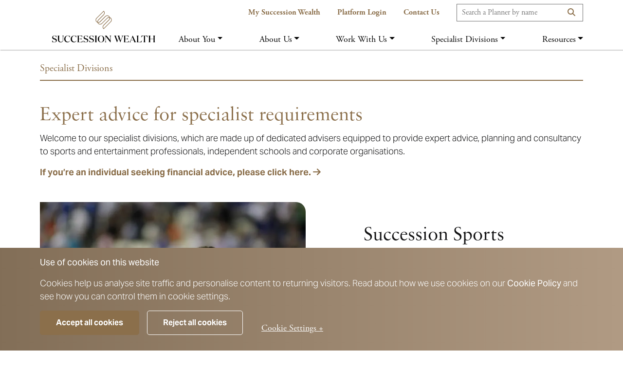

--- FILE ---
content_type: text/html; charset=utf-8
request_url: https://www.successionwealth.co.uk/specialist-divisions
body_size: 5437
content:
<!DOCTYPE html><html lang="en"><head><script src="https://kit.fontawesome.com/b9c49832dd.js" crossorigin="anonymous"></script><script type="text/javascript" src="//widget.trustpilot.com/bootstrap/v5/tp.widget.bootstrap.min.js" async=""></script><link rel="apple-touch-icon" sizes="180x180" href="/apple-touch-icon.png"/><link rel="icon" type="image/png" sizes="32x32" href="/favicon-32x32.png"/><link rel="manifest" href="/site.webmanifest"/><link rel="mask-icon" href="/safari-pinned-tab.svg" color="#8b6f4b"/><meta name="msapplication-TileColor" content="#ffc40d"/><meta name="theme-color" content="#ffffff"/><meta name="google-site-verification" content="xvWp_A9CUTyZmEYGnCvo1KA6imEix03WMloAeZz41Ek"/><meta name="viewport" content="width=device-width"/><meta charSet="utf-8"/><title>Specialist Divisions</title><meta name="description" content="Our specialist divisions are made up of dedicated advisers equipped to provide expert advice, planning and consultancy to sports professionals, independent schools and corporate organisations."/><meta property="og:title" content="Specialist Divisions"/><meta property="og:description" content="Our specialist divisions are made up of dedicated advisers equipped to provide expert advice, planning and consultancy to sports professionals, independent schools and corporate organisations."/><meta property="og:image"/><meta name="twitter:card" content="summary_large_image"/><meta name="twitter:title" content="Specialist Divisions"/><meta name="twitter:description" content="Our specialist divisions are made up of dedicated advisers equipped to provide expert advice, planning and consultancy to sports professionals, independent schools and corporate organisations."/><meta name="twitter:image"/><meta name="next-head-count" content="11"/><link rel="preload" href="/_next/static/css/2f5147c87d58deee1454.css" as="style"/><link rel="stylesheet" href="/_next/static/css/2f5147c87d58deee1454.css" data-n-g=""/><noscript data-n-css=""></noscript><script defer="" nomodule="" src="/_next/static/chunks/polyfills-a40ef1678bae11e696dba45124eadd70.js"></script><script src="/_next/static/chunks/webpack-af28476a2e7790fd48db.js" defer=""></script><script src="/_next/static/chunks/framework-6c6eb080c4d41d8fd79b.js" defer=""></script><script src="/_next/static/chunks/main-60b877ecb26590db3d01.js" defer=""></script><script src="/_next/static/chunks/pages/_app-81a803540709604ee4d9.js" defer=""></script><script src="/_next/static/chunks/641-b1e1cf91d2208bd957ad.js" defer=""></script><script src="/_next/static/chunks/315-18c400a29f7926853d01.js" defer=""></script><script src="/_next/static/chunks/168-09e61263d570ffe5eb3e.js" defer=""></script><script src="/_next/static/chunks/pages/specialist-divisions-fe3b2392abe16c3eb7d0.js" defer=""></script><script src="/_next/static/IyImYCCjmokUmUKKMeeZU/_buildManifest.js" defer=""></script><script src="/_next/static/IyImYCCjmokUmUKKMeeZU/_ssgManifest.js" defer=""></script></head><div id="__next"><style>
      #nprogress {
        pointer-events: none;
      }
      #nprogress .bar {
        background: #8b6f4b;
        position: fixed;
        z-index: 9999;
        top: 0;
        left: 0;
        width: 100%;
        height: 3px;
      }
      #nprogress .peg {
        display: block;
        position: absolute;
        right: 0px;
        width: 100px;
        height: 100%;
        box-shadow: 0 0 10px #8b6f4b, 0 0 5px #8b6f4b;
        opacity: 1;
        -webkit-transform: rotate(3deg) translate(0px, -4px);
        -ms-transform: rotate(3deg) translate(0px, -4px);
        transform: rotate(3deg) translate(0px, -4px);
      }
      #nprogress .spinner {
        display: block;
        position: fixed;
        z-index: 1031;
        top: 15px;
        right: 15px;
      }
      #nprogress .spinner-icon {
        width: 18px;
        height: 18px;
        box-sizing: border-box;
        border: solid 2px transparent;
        border-top-color: #8b6f4b;
        border-left-color: #8b6f4b;
        border-radius: 50%;
        -webkit-animation: nprogresss-spinner 400ms linear infinite;
        animation: nprogress-spinner 400ms linear infinite;
      }
      .nprogress-custom-parent {
        overflow: hidden;
        position: relative;
      }
      .nprogress-custom-parent #nprogress .spinner,
      .nprogress-custom-parent #nprogress .bar {
        position: absolute;
      }
      @-webkit-keyframes nprogress-spinner {
        0% {
          -webkit-transform: rotate(0deg);
        }
        100% {
          -webkit-transform: rotate(360deg);
        }
      }
      @keyframes nprogress-spinner {
        0% {
          transform: rotate(0deg);
        }
        100% {
          transform: rotate(360deg);
        }
      }
    </style><div id="root" class="specialist-divisions"><header class="sticky-top"><div class="nav "><div class="container-fluid main-nav "><div class="container"><div class="row"><div class="burger"><input type="checkbox" class="menu-btn" id="menu-btn"/><label class="menu-icon" for="menu-btn"><span class="navicon"></span></label></div><form class="mobile-search-form" action="/about-us/our-wealth-planners"><input type="search" placeholder="Search a Planner by name" aria-label="Search" name="search"/><button type="submit" class="searchButton"><i aria-hidden="true" class="fa fa-search"></i></button></form><div class="col-sm-12 col-lg-3 align-items-center align-items-lg-end justify-content-center logo-con"><a href="/"><img src="/assets/logo-hor.svg" width="220" height="65" class="d-inline-block align-top" alt=""/></a></div><button class="mobile-searchButton"><i aria-hidden="true" class="fa fa-search"></i></button><div class="col-9"><div class="navbar secondary-nav"><a href="https://succession.myfinance-hub.co.uk/clients/home/" rel="noopener noreferrer" target="_blank">My Succession Wealth</a><a href="https://www.platformservices.co.uk/Sites/1/succession/Users/Account/LogOn" rel="noopener noreferrer" target="_blank">Platform Login</a><a rel="noopener noreferrer" href="/contact-us">Contact us</a><form action="/about-us/our-wealth-planners"><input type="search" id="navsearch" class="" placeholder="Search a Planner by name" aria-label="Search" name="search"/><button type="submit" class="searchButton"><i id="navSearchIcon" aria-hidden="true" class="fa fa-search"></i></button></form></div><nav class="navbar navbar-expand-lg main-links "><div class="w-100" id="navbarNavDropdown"><ul class="navbar-nav w-100 justify-content-between"><li aria-expanded="false" class="nav-item dropdown closed"><div class="dropdown-toggle-container"><span class="dropdown-toggle" id="navbarDropdownMenuLink" role="button">About you</span><div class="dropdown-toggle-arrow"><svg xmlns="http://www.w3.org/2000/svg" width="20" height="17" viewBox="0 0 20 17"><defs><clipPath id="clip-path"><rect width="17" height="20" fill="none"></rect></clipPath></defs><g id="Forward" transform="translate(20) rotate(90)" clip-path="url(#clip-path)"><path id="Path_36" data-name="Path 36" d="M9.7,13.1,0,3.007,2.889,0,9.7,7.087,16.511,0,19.4,3.007Z" transform="translate(2 19.401) rotate(-90)" fill="#fff"></path><rect id="Rectangle_1465" data-name="Rectangle 1465" width="11" height="11" fill="none"></rect></g></svg></div></div><ul class="dropdown-menu" aria-labelledby="navbarDropdownMenuLink"><li><a class="dropdown-item" href="/about-you/your-financial-advice-needs">Your Financial advice needs</a></li><li><a class="dropdown-item" href="/about-you/plan-for-success">Plan for Success</a></li><li><a class="dropdown-item" href="/about-you/cashflow-modelling">Cashflow Modelling</a></li><li><a class="dropdown-item" href="/about-you/your-first-meeting">Your First meeting</a></li><li><a class="dropdown-item" href="/about-you/keeping-you-safe">Keeping You Safe</a></li></ul></li><li aria-expanded="false" class="nav-item dropdown closed"><div class="dropdown-toggle-container"><span class="dropdown-toggle" id="navbarDropdownMenuLink" role="button">About us</span><div class="dropdown-toggle-arrow"><svg xmlns="http://www.w3.org/2000/svg" width="20" height="17" viewBox="0 0 20 17"><defs><clipPath id="clip-path"><rect width="17" height="20" fill="none"></rect></clipPath></defs><g id="Forward" transform="translate(20) rotate(90)" clip-path="url(#clip-path)"><path id="Path_36" data-name="Path 36" d="M9.7,13.1,0,3.007,2.889,0,9.7,7.087,16.511,0,19.4,3.007Z" transform="translate(2 19.401) rotate(-90)" fill="#fff"></path><rect id="Rectangle_1465" data-name="Rectangle 1465" width="11" height="11" fill="none"></rect></g></svg></div></div><ul class="dropdown-menu" aria-labelledby="navbarDropdownMenuLink"><li><a class="dropdown-item" href="/about-us/our-wealth-planners">Our Wealth Planners</a></li><li><a class="dropdown-item" href="/about-us/why-choose-us">Why Choose Us</a></li><li><a class="dropdown-item" href="/about-us/succession-giving">Succession Giving</a></li><li><a class="dropdown-item" href="/about-us/our-executive-team">Our Executive Team</a></li><li><a class="dropdown-item" href="/about-us/our-investment-philosophy">Our Investment Philosophy</a></li><li><a class="dropdown-item" href="/about-us/our-fees">Our Fees</a></li></ul></li><li aria-expanded="false" class="nav-item dropdown closed"><div class="dropdown-toggle-container"><span class="dropdown-toggle" id="navbarDropdownMenuLink" role="button">Work with us</span><div class="dropdown-toggle-arrow"><svg xmlns="http://www.w3.org/2000/svg" width="20" height="17" viewBox="0 0 20 17"><defs><clipPath id="clip-path"><rect width="17" height="20" fill="none"></rect></clipPath></defs><g id="Forward" transform="translate(20) rotate(90)" clip-path="url(#clip-path)"><path id="Path_36" data-name="Path 36" d="M9.7,13.1,0,3.007,2.889,0,9.7,7.087,16.511,0,19.4,3.007Z" transform="translate(2 19.401) rotate(-90)" fill="#fff"></path><rect id="Rectangle_1465" data-name="Rectangle 1465" width="11" height="11" fill="none"></rect></g></svg></div></div><ul class="dropdown-menu" aria-labelledby="navbarDropdownMenuLink"><li><a class="dropdown-item" href="https://careers.successionwealth.co.uk/">Careers</a></li><li><a class="dropdown-item" href="/work-with-us/professional-partnerships">Professional Partnerships</a></li><li><a class="dropdown-item" href="/work-with-us/mergers-acquisitions">Mergers &amp; Acquisitions</a></li><li><a class="dropdown-item" href="/work-with-us/our-values">Our Values</a></li></ul></li><li aria-expanded="false" class="nav-item dropdown closed"><div class="dropdown-toggle-container"><span class="dropdown-toggle" id="navbarDropdownMenuLink" role="button">Specialist Divisions</span><div class="dropdown-toggle-arrow"><svg xmlns="http://www.w3.org/2000/svg" width="20" height="17" viewBox="0 0 20 17"><defs><clipPath id="clip-path"><rect width="17" height="20" fill="none"></rect></clipPath></defs><g id="Forward" transform="translate(20) rotate(90)" clip-path="url(#clip-path)"><path id="Path_36" data-name="Path 36" d="M9.7,13.1,0,3.007,2.889,0,9.7,7.087,16.511,0,19.4,3.007Z" transform="translate(2 19.401) rotate(-90)" fill="#fff"></path><rect id="Rectangle_1465" data-name="Rectangle 1465" width="11" height="11" fill="none"></rect></g></svg></div></div><ul class="dropdown-menu" aria-labelledby="navbarDropdownMenuLink"><li><a class="dropdown-item" target="_blank" rel="noopener noreferrer" href="https://www.successionfinancialmanagement.co.uk/">Succession Financial Management</a></li><li><a class="dropdown-item" target="_blank" rel="noopener noreferrer" href="https://www.successionemployeebenefits.co.uk/">Succession Employee Benefits Solutions</a></li><li><a class="dropdown-item" target="_blank" rel="noopener noreferrer" href="https://www.successionindependentschools.co.uk/">Succession Independent Schools</a></li><li><a class="dropdown-item" href="/specialist-divisions/succession-entertainment">Succession Entertainment</a></li><li><a class="dropdown-item" href="/specialist-divisions/succession-sports">Succession Sports</a></li></ul></li><li aria-expanded="false" class="nav-item dropdown closed"><div class="dropdown-toggle-container"><span class="dropdown-toggle" id="navbarDropdownMenuLink" role="button">Resources</span><div class="dropdown-toggle-arrow"><svg xmlns="http://www.w3.org/2000/svg" width="20" height="17" viewBox="0 0 20 17"><defs><clipPath id="clip-path"><rect width="17" height="20" fill="none"></rect></clipPath></defs><g id="Forward" transform="translate(20) rotate(90)" clip-path="url(#clip-path)"><path id="Path_36" data-name="Path 36" d="M9.7,13.1,0,3.007,2.889,0,9.7,7.087,16.511,0,19.4,3.007Z" transform="translate(2 19.401) rotate(-90)" fill="#fff"></path><rect id="Rectangle_1465" data-name="Rectangle 1465" width="11" height="11" fill="none"></rect></g></svg></div></div><ul class="dropdown-menu" aria-labelledby="navbarDropdownMenuLink"><li><a class="dropdown-item" href="/resources/guides">Guides</a></li><li><a class="dropdown-item" href="/resources/insights">Insights</a></li><li><a class="dropdown-item" href="/events">Events</a></li><li><a class="dropdown-item" href="/resources/autumn-budget">Autumn Budget</a></li><li><a class="dropdown-item" href="/resources/brochures">Brochures</a></li><li><a class="dropdown-item" href="/resources/press">Press</a></li></ul></li></ul><a class="mobile-only links" href="/contact-us">Contact us</a><a href="https://www.platformservices.co.uk/Sites/1/succession/Users/Account/LogOn/" class="mobile-only links" target="_blank">Platform login</a><a href="https://succession.myfinance-hub.co.uk/clients/home/" class="mobile-only links" target="_blank">My Succession Login</a><img class="mobile-only logo mx-auto" src="/assets/logo-ver.svg" width="124" height="81" alt="Logo"/></div></nav></div></div></div></div></div></header><main><div class="pageHeader container-fluid"><div class="container"><div class="row"><div class="col-sm-12"><p class="fc-bronze page-header-h1 pt-4 pb-2 text-capitalize"></p></div></div></div></div><div class="container-fluid pt-5"><div class="container"><div class="row"><div class="col-12"><h2 class="fc-bronze">Expert advice for specialist requirements</h2><p>Welcome to our specialist divisions, which are made up of dedicated advisers equipped to provide expert advice, planning and consultancy to sports and entertainment professionals, independent schools and corporate organisations.</p><a class="d-block pt-3" href="/about-you"><p class="bold fc-bronze">If you’re an individual seeking financial advice, please click here.<!-- --> <i class="fas fa-arrow-right"></i></p></a></div></div></div></div><div class="imgText container mt-5 mb-5 pb-5 adobe-garamond-pro"><div class="row justify-content-between "><div class="col-sm-12 col-md-12 col-lg-6"><div class="succession-custom-borders overflow-hidden"><img class="w-100 h-100 " src="https://images.ctfassets.net/qqwro44pe5rn/5uhxe3ncrwOMq8BCqbJIks/1ecc70262146c01d1feb6e84e24a584d/football.jpg?w=720&amp;fm=webp"/></div></div><div class="col-sm-12 col-md-12 col-lg-6 col-xl-5 d-flex justify-content-center flex-column mt-4 mt-lg-0 align-items-start"><h2>Succession Sports</h2><div class="copy"><p>As part of our Succession Sports and Entertainment division, Succession Sports specialises in the unique financial requirements of those working within the sports sector, and are trusted advisers to many high-profile sporting professionals and their families.</p></div><a class="button smaller-size primary" href="/specialist-divisions/succession-sports">Read more</a></div></div></div><div class="imgText container mt-5 mb-5 pb-5 adobe-garamond-pro"><div class="row justify-content-between reverse"><div class="col-sm-12 col-md-12 col-lg-6"><div class="succession-custom-borders overflow-hidden"><img class="w-100 h-100 " src="https://images.ctfassets.net/qqwro44pe5rn/eMUB8Z7LnJ2hvXdsBqtR0/bb58e6800c95b4303820771538f87a22/Mics_on_Desk.jpg?w=720&amp;fm=webp"/></div></div><div class="col-sm-12 col-md-12 col-lg-6 col-xl-5 d-flex justify-content-center flex-column mt-4 mt-lg-0 align-items-start"><h2>Succession Entertainment</h2><div class="copy"><p>As part of our Succession Sports and Entertainment division, Succession Entertainment specialises in the unique financial requirements of those working within the entertainment sector, and are trusted advisers to many high-profile media professionals.</p></div><a class="button smaller-size primary" href="/specialist-divisions/succession-entertainment">Read more</a></div></div></div></main><div class="custom-cookie-box text-white d-none"><div class="container py-3"><div class="row"><div class="col-12"><p><strong>Use of cookies on this website</strong></p><p>Cookies help us analyse site traffic and personalise content to returning visitors. Read about how we use cookies on our <strong><a rel="noopener" href="/cookie-policy" target="_blank">Cookie Policy</a></strong> and see how you can control them in cookie settings.</p></div><div class="col-sm-12 col-lg-9 py-3 d-flex flex-column"><div class="d-flex"><button class="button primary smaller-size">Accept all cookies</button><button class="button secondary smaller-size mx-3">Reject all cookies</button><button class="options">Cookie Settings +</button></div></div></div></div></div><div class="container mb-2"><div class="row"><div class="col-12"><div class="trustpilot-widget" data-locale="en-GB" data-template-id="54ad5defc6454f065c28af8b" data-businessunit-id="5cf9142c3ce3c1000153363d" data-style-height="240px" data-style-width="100%" data-stars="5" data-no-reviews="hide" data-scroll-to-list="true" data-allow-robots="true" data-review-languages="en"><a href="https://uk.trustpilot.com/review/www.successionwealth.co.uk" target="_blank" rel="noopener">Trustpilot</a></div></div></div></div><footer><div class="container-fluid mt-4 mb-4"><div class="container"><div class="row"><div class="col-sm-12 col-md-6 col-lg-7 fc-bronze"><p class="header">Legal information</p><div class="row"></div></div><div class="col-sm-12 col-md-6 col-lg-2 fc-grey"><p class="header mt-3 mt-md-0">Client portals</p><a href="https://succession.myfinance-hub.co.uk/clients/home/" target="_blank" rel="noopener noreferrer">My succession wealth</a><a href="https://www.platformservices.co.uk/Sites/1/succession/Users/Account/LogOn" target="_blank" rel="noopener noreferrer">Platform login</a><a href="https://succession.xplan.iress.co.uk/touch" target="_blank" rel="noopener noreferrer">Connect Login</a></div><div class="col-sm-12 col-lg-3 ms-auto fc-bronze footer-logo flex-column"><img class="img-fluid mb-5" src="/assets/logo-hor.svg" alt="footer logo"/></div></div></div></div><div class="container-fluid disclaimer"><div class="container"><div class="row"><div class="col-12"><p class="mb-3">Succession Wealth is a trading style of Succession Wealth Management Limited, which is authorised and regulated by the Financial Conduct Authority. Financial Services Register number 588378.<br>For further details on authorisation and registration details, please refer to the <a href="/key-disclosures/">Key Disclosures</a> section.</p></div></div></div></div></footer></div></div><script id="__NEXT_DATA__" type="application/json">{"props":{"pageProps":{"data":{"specialistDivisions":[{"metadata":{"tags":[],"concepts":[]},"sys":{"space":{"sys":{"type":"Link","linkType":"Space","id":"qqwro44pe5rn"}},"id":"2lk9VmrGLcgQCyvkKkO2Am","type":"Entry","createdAt":"2021-08-19T11:29:03.556Z","updatedAt":"2025-12-02T15:32:46.484Z","environment":{"sys":{"id":"master","type":"Link","linkType":"Environment"}},"publishedVersion":46,"revision":15,"contentType":{"sys":{"type":"Link","linkType":"ContentType","id":"specialistDivisions"}},"locale":"en-US"},"fields":{"heroTitle":"Expert advice for specialist requirements","heroCopy":{"data":{},"content":[{"data":{},"content":[{"data":{},"marks":[],"value":"Welcome to our specialist divisions, which are made up of dedicated advisers equipped to provide expert advice, planning and consultancy to sports and entertainment professionals, independent schools and corporate organisations.","nodeType":"text"}],"nodeType":"paragraph"}],"nodeType":"document"},"heroCta":"If you’re an individual seeking financial advice, please click here.","heroCtaUrl":"/about-you","imageTextBlocks":[{"metadata":{"tags":[],"concepts":[]},"sys":{"space":{"sys":{"type":"Link","linkType":"Space","id":"qqwro44pe5rn"}},"id":"3AXAUc8ePGkw6mpwl2WBZo","type":"Entry","createdAt":"2021-08-19T11:24:41.948Z","updatedAt":"2021-08-19T11:26:50.569Z","environment":{"sys":{"id":"master","type":"Link","linkType":"Environment"}},"publishedVersion":11,"revision":2,"contentType":{"sys":{"type":"Link","linkType":"ContentType","id":"imageText"}},"locale":"en-US"},"fields":{"image":{"metadata":{"tags":[],"concepts":[]},"sys":{"space":{"sys":{"type":"Link","linkType":"Space","id":"qqwro44pe5rn"}},"id":"5uhxe3ncrwOMq8BCqbJIks","type":"Asset","createdAt":"2021-08-19T11:23:42.679Z","updatedAt":"2021-08-19T11:23:42.679Z","environment":{"sys":{"id":"master","type":"Link","linkType":"Environment"}},"publishedVersion":5,"revision":1,"locale":"en-US"},"fields":{"title":"football","file":{"url":"https://images.ctfassets.net/qqwro44pe5rn/5uhxe3ncrwOMq8BCqbJIks/1ecc70262146c01d1feb6e84e24a584d/football.jpg","details":{"size":419994,"image":{"width":793,"height":529}},"fileName":"football.jpg","contentType":"image/jpeg"}}},"title":"Succession Sports","mainCopy":{"data":{},"content":[{"data":{},"content":[{"data":{},"marks":[],"value":"As part of our Succession Sports and Entertainment division, Succession Sports specialises in the unique financial requirements of those working within the sports sector, and are trusted advisers to many high-profile sporting professionals and their families.","nodeType":"text"}],"nodeType":"paragraph"}],"nodeType":"document"},"buttonText":"Read more","buttonUrl":"/specialist-divisions/succession-sports","topBrownBorder":true,"borderAroundImage":false,"alignment":true}},{"metadata":{"tags":[],"concepts":[]},"sys":{"space":{"sys":{"type":"Link","linkType":"Space","id":"qqwro44pe5rn"}},"id":"2H2PidGP2eBluO7y1mEQiv","type":"Entry","createdAt":"2022-06-29T14:28:26.319Z","updatedAt":"2022-06-29T14:35:06.752Z","environment":{"sys":{"id":"master","type":"Link","linkType":"Environment"}},"publishedVersion":21,"revision":5,"contentType":{"sys":{"type":"Link","linkType":"ContentType","id":"imageText"}},"locale":"en-US"},"fields":{"image":{"metadata":{"tags":[],"concepts":[]},"sys":{"space":{"sys":{"type":"Link","linkType":"Space","id":"qqwro44pe5rn"}},"id":"eMUB8Z7LnJ2hvXdsBqtR0","type":"Asset","createdAt":"2022-02-07T15:02:50.333Z","updatedAt":"2022-02-07T15:02:50.333Z","environment":{"sys":{"id":"master","type":"Link","linkType":"Environment"}},"publishedVersion":5,"revision":1,"locale":"en-US"},"fields":{"title":"Mics on Desk","description":"","file":{"url":"https://images.ctfassets.net/qqwro44pe5rn/eMUB8Z7LnJ2hvXdsBqtR0/bb58e6800c95b4303820771538f87a22/Mics_on_Desk.jpg","details":{"size":3163052,"image":{"width":4896,"height":3264}},"fileName":"Mics on Desk.jpg","contentType":"image/jpeg"}}},"title":"Succession Entertainment","mainCopy":{"data":{},"content":[{"data":{},"content":[{"data":{},"marks":[],"value":"As part of our Succession Sports and Entertainment division, Succession Entertainment specialises in the unique financial requirements of those working within the entertainment sector, and are trusted advisers to many high-profile media professionals.","nodeType":"text"}],"nodeType":"paragraph"}],"nodeType":"document"},"buttonText":"Read more","buttonUrl":"/specialist-divisions/succession-entertainment","topBrownBorder":true,"borderAroundImage":false,"alignment":false}}],"footer":{"metadata":{"tags":[],"concepts":[]},"sys":{"space":{"sys":{"type":"Link","linkType":"Space","id":"qqwro44pe5rn"}},"id":"4vDg4B1JBDAx6QiouJcLVp","type":"Entry","createdAt":"2021-08-18T14:06:31.985Z","updatedAt":"2021-08-19T14:05:39.501Z","environment":{"sys":{"id":"master","type":"Link","linkType":"Environment"}},"publishedVersion":8,"revision":2,"contentType":{"sys":{"type":"Link","linkType":"ContentType","id":"customDisclaimer"}},"locale":"en-US"},"fields":{"customDisclaimer":"Succession Wealth is a trading style of Succession Wealth Management Limited, which is authorised and regulated by the Financial Conduct Authority. Financial Services Register number 588378.\u003cbr\u003eFor further details on authorisation and registration details, please refer to the \u003ca href=\"/key-disclosures/\"\u003eKey Disclosures\u003c/a\u003e section."}},"metaTitle":"Specialist Divisions","metaDescription":"Our specialist divisions are made up of dedicated advisers equipped to provide expert advice, planning and consultancy to sports professionals, independent schools and corporate organisations."}}]}},"__N_SSG":true},"page":"/specialist-divisions","query":{},"buildId":"IyImYCCjmokUmUKKMeeZU","isFallback":false,"gsp":true,"scriptLoader":[]}</script></html>

--- FILE ---
content_type: image/svg+xml
request_url: https://www.successionwealth.co.uk/assets/logo-ver.svg
body_size: 2315
content:
<?xml version="1.0" encoding="utf-8"?>
<!-- Generator: Adobe Illustrator 25.3.1, SVG Export Plug-In . SVG Version: 6.00 Build 0)  -->
<svg version="1.1" id="Layer_1" xmlns="http://www.w3.org/2000/svg" xmlns:xlink="http://www.w3.org/1999/xlink" x="0px" y="0px"
	 viewBox="0 0 155.74 108.25" style="enable-background:new 0 0 155.74 108.25;" xml:space="preserve">
<style type="text/css">
	.st0{fill:#FFFFFF;}
</style>
<g>
	<path d="M35.76,96.8l-4.32,11.45h-0.1L25.62,93.5c-0.62-1.58-1.01-2.2-1.8-2.71v-0.05h5.63v0.05c-0.62,0.32-1.01,0.74-1.01,1.36
		c0,0.4,0.1,0.86,0.32,1.43l3.77,9.99l2.86-7.77l-0.84-2.29c-0.62-1.58-1.01-2.2-1.8-2.71v-0.05h5.53v0.05
		c-0.59,0.32-1.01,0.74-1.01,1.36c0,0.4,0.12,0.86,0.35,1.43l3.45,10.07l3.53-9.67c0.15-0.39,0.22-0.79,0.22-1.16
		c-0.03-0.84-0.42-1.58-1.23-2.02v-0.05h3.95v0.05c-0.82,0.52-1.48,1.48-2.05,2.96l-5.45,14.51h-0.07L35.76,96.8z"/>
	<path d="M60.1,90.73c0.57,0,1.06-0.02,1.36-0.2l0.84,4.44h-0.05c-1.33-2.39-2.69-3.6-5.55-3.6h-3.72v7.5h3.11
		c2,0,2.67-0.47,3.48-2.76h0.05v5.87h-0.05c-0.81-2.27-1.48-2.47-3.48-2.47h-3.11v7.85h4.19c2.94,0,4.44-1.48,5.77-4.05h0.05
		L62.2,108H48.6v-0.05c1.16-0.57,1.41-1.43,1.41-3.06V93.84c0-1.63-0.25-2.49-1.41-3.06v-0.05H60.1z"/>
	<path d="M67.89,108h-4.02v-0.05c0.96-0.52,1.6-1.58,2.32-3.18l6.37-14.28h0.1l6.83,14.75c0.74,1.58,1.06,2.2,2,2.71V108h-5.95
		v-0.05c0.72-0.32,1.11-0.74,1.11-1.33c0-0.42-0.15-0.89-0.39-1.46l-1.23-2.71h-7.03l-0.94,2.2c-0.22,0.49-0.4,1.04-0.4,1.6
		c0,0.74,0.49,1.38,1.24,1.7V108z M68.28,101.79h6.44l-3.31-7.25L68.28,101.79z"/>
	<path d="M88.47,90.73v0.05c-1.16,0.57-1.41,1.43-1.41,3.06v13.52h3.63c2.94,0,4.37-1.6,5.82-4.39h0.05L95.75,108H82.7v-0.05
		c1.16-0.57,1.41-1.43,1.41-3.06V93.84c0-1.63-0.25-2.49-1.41-3.06v-0.05H88.47z"/>
	<path d="M110.02,90.73c0.54,0,1.04-0.02,1.33-0.2l0.84,5.28h-0.05c-1.73-2.94-2.62-4.47-5.35-4.47h-1.73v13.7
		c0,1.63,0.32,2.34,1.48,2.91V108h-5.95v-0.05c1.16-0.57,1.48-1.28,1.48-2.91v-13.7h-1.73c-2.74,0-3.63,1.53-5.38,4.47h-0.05
		l0.84-5.28c0.3,0.17,0.79,0.2,1.36,0.2H110.02z"/>
	<path d="M115.44,93.84c0-1.63-0.25-2.49-1.41-3.06v-0.05h5.77v0.05c-1.16,0.57-1.41,1.43-1.41,3.06v4.98h9.15v-4.98
		c0-1.63-0.25-2.49-1.41-3.06v-0.05h5.77v0.05c-1.16,0.57-1.41,1.43-1.41,3.06v11.05c0,1.63,0.25,2.49,1.41,3.06V108h-5.77v-0.05
		c1.16-0.57,1.41-1.43,1.41-3.06v-5.38h-9.15v5.38c0,1.63,0.25,2.49,1.41,3.06V108h-5.77v-0.05c1.16-0.57,1.41-1.43,1.41-3.06V93.84
		z"/>
</g>
<path d="M2.52,68.09c0,2.17,1.82,2.89,3.92,3.48c2.76,0.81,5.97,1.58,5.97,5.48c0,3.43-2.99,5.03-6.14,5.03
	c-1.97,0-3.36-0.86-4.34-0.86c-0.67,0-1.11,0.39-1.6,0.86L0,76.55h0.05c1.46,3.13,3.75,4.98,6.22,4.98c2.12,0,3.75-1.23,3.75-3.48
	c0-2.42-2.32-3.04-4.71-3.75c-2.52-0.77-5.11-1.68-5.11-5.08c0-3.01,2.49-4.91,5.65-4.91c1.95,0,3.23,0.81,4.07,0.81
	c0.74,0,1.11-0.47,1.46-0.81l0.1,5.01h-0.05c-1.23-2.52-2.94-4.47-5.58-4.47C4.1,64.86,2.52,65.92,2.52,68.09"/>
<path d="M29.25,75.19c0,4.47-2.79,6.89-6.64,6.89c-4.47,0-7.16-2.37-7.16-6.93v-7.48c0-1.63-0.24-2.49-1.41-3.06v-0.05h5.75v0.05
	c-1.16,0.57-1.38,1.43-1.38,3.06v7.3c0,3.7,1.5,5.92,4.76,5.92c3.09,0,5.33-2.05,5.33-5.82v-6.86c0-1.93-0.64-3.06-1.9-3.6v-0.05
	h4.47v0.05c-1.21,0.57-1.82,1.68-1.82,3.53V75.19z"/>
<path d="M46.77,69.86h-0.05c-1.06-2.91-3.08-4.98-5.72-4.98c-3.7,0-5.8,3.48-5.8,8.04c0,4.84,2.81,7.65,6.14,7.65
	c2.59,0,4.54-0.99,5.75-3.78l0.12,0.05c-0.67,3.21-3.18,5.23-6.86,5.23c-4.81,0-8.46-3.53-8.46-8.81c0-5.18,4.02-8.96,8.96-8.96
	c2.07,0,3.36,0.84,4.12,0.84c0.79,0,1.23-0.44,1.63-0.84L46.77,69.86z"/>
<path d="M63.83,69.86h-0.05c-1.06-2.91-3.08-4.98-5.72-4.98c-3.7,0-5.8,3.48-5.8,8.04c0,4.84,2.81,7.65,6.14,7.65
	c2.59,0,4.54-0.99,5.75-3.78l0.12,0.05c-0.67,3.21-3.18,5.23-6.86,5.23c-4.81,0-8.46-3.53-8.46-8.81c0-5.18,4.02-8.96,8.96-8.96
	c2.07,0,3.36,0.84,4.12,0.84c0.79,0,1.23-0.44,1.63-0.84L63.83,69.86z"/>
<path d="M77.65,64.56c0.57,0,1.06-0.02,1.36-0.2l0.84,4.44H79.8c-1.33-2.39-2.69-3.6-5.55-3.6h-3.72v7.5h3.11
	c2,0,2.67-0.47,3.48-2.76h0.05v5.87h-0.05c-0.81-2.27-1.48-2.47-3.48-2.47h-3.11v7.85h4.19c2.94,0,4.44-1.48,5.77-4.05h0.05
	l-0.79,4.69h-13.6v-0.05c1.16-0.57,1.41-1.43,1.41-3.06V67.67c0-1.63-0.25-2.49-1.41-3.06v-0.05H77.65z"/>
<path d="M85.3,68.09c0,2.17,1.83,2.89,3.92,3.48c2.76,0.81,5.97,1.58,5.97,5.48c0,3.43-2.99,5.03-6.14,5.03
	c-1.97,0-3.36-0.86-4.34-0.86c-0.66,0-1.11,0.39-1.6,0.86l-0.32-5.53h0.05c1.46,3.13,3.75,4.98,6.22,4.98
	c2.12,0,3.75-1.23,3.75-3.48c0-2.42-2.32-3.04-4.71-3.75c-2.52-0.77-5.11-1.68-5.11-5.08c0-3.01,2.49-4.91,5.65-4.91
	c1.95,0,3.23,0.81,4.07,0.81c0.74,0,1.11-0.47,1.46-0.81l0.1,5.01h-0.05c-1.23-2.52-2.94-4.47-5.58-4.47
	C86.88,64.86,85.3,65.92,85.3,68.09"/>
<path d="M100.1,68.09c0,2.17,1.83,2.89,3.92,3.48c2.76,0.81,5.97,1.58,5.97,5.48c0,3.43-2.99,5.03-6.14,5.03
	c-1.98,0-3.36-0.86-4.34-0.86c-0.66,0-1.11,0.39-1.6,0.86l-0.32-5.53h0.05c1.46,3.13,3.75,4.98,6.22,4.98
	c2.12,0,3.75-1.23,3.75-3.48c0-2.42-2.32-3.04-4.71-3.75c-2.52-0.77-5.11-1.68-5.11-5.08c0-3.01,2.49-4.91,5.65-4.91
	c1.95,0,3.23,0.81,4.07,0.81c0.74,0,1.11-0.47,1.46-0.81l0.1,5.01h-0.05c-1.23-2.52-2.94-4.47-5.58-4.47
	C101.68,64.86,100.1,65.92,100.1,68.09"/>
<path d="M118.13,81.78v0.05h-5.77v-0.05c1.16-0.57,1.41-1.43,1.41-3.06V67.67c0-1.63-0.25-2.49-1.41-3.06v-0.05h5.77v0.05
	c-1.16,0.57-1.41,1.43-1.41,3.06v11.05C116.72,80.35,116.97,81.22,118.13,81.78"/>
<path d="M128.91,82.08c-4.74,0-8.59-3.7-8.59-8.88c0-5.18,3.85-8.88,8.59-8.88c4.74,0,8.59,3.7,8.59,8.88
	C137.49,78.38,133.64,82.08,128.91,82.08 M128.91,64.86c-3.55,0-5.26,3.38-5.26,8.34c0,4.96,1.7,8.34,5.26,8.34
	c3.55,0,5.26-3.38,5.26-8.34C134.16,68.24,132.46,64.86,128.91,64.86"/>
<path d="M153.89,68.14v13.87h-0.37l-12.36-15.59v11.77c0,1.92,0.64,3.06,1.9,3.6v0.05h-4.47v-0.05c1.21-0.57,1.85-1.68,1.85-3.53
	V67.67c0-1.63-0.25-2.49-1.41-3.06v-0.05h4.49l9.65,12.29v-8.64c0-1.93-0.64-3.06-1.92-3.6v-0.05h4.49v0.05
	C154.53,65.18,153.89,66.29,153.89,68.14"/>
<path class="st0" d="M94.05,19.12c-0.82-0.82-1.83-1.44-2.93-1.79c-0.35-1.09-0.97-2.1-1.78-2.92c-2.84-2.84-7.46-2.84-10.3,0
	L64.99,28.46c-1.1,1.1-2.55,1.7-4.1,1.7c-0.34,0-0.67-0.03-1-0.09c-0.06-0.33-0.08-0.66-0.08-0.99c0-1.55,0.6-3,1.69-4.09
	l14.04-14.04c1.38-1.38,2.14-3.21,2.14-5.17s-0.76-3.79-2.14-5.17L74.91,0L55.72,19.19c-1.38,1.38-2.14,3.21-2.14,5.17
	s0.76,3.79,2.14,5.17c0.82,0.82,1.83,1.44,2.92,1.79c0.35,1.09,0.97,2.1,1.79,2.92c1.38,1.38,3.21,2.13,5.15,2.13
	c1.95,0,3.78-0.76,5.15-2.13l14.04-14.04c1.1-1.1,2.55-1.7,4.1-1.7c0.33,0,0.67,0.03,1,0.08c0.32,1.86-0.28,3.75-1.61,5.08
	L74.23,37.7c-2.85,2.85-2.85,7.48,0,10.33l0.62,0.61l19.19-19.19c1.38-1.38,2.14-3.21,2.14-5.17C96.19,22.34,95.43,20.5,94.05,19.12
	z M91.45,19.08c0.57,0.28,1.08,0.65,1.53,1.1c1.1,1.1,1.7,2.55,1.7,4.1c0,1.55-0.6,3.01-1.7,4.1L74.87,46.5
	c-1.84-2.28-1.66-5.66,0.42-7.74l14.04-14.04C90.83,23.23,91.59,21.19,91.45,19.08z M89.37,17c-2.08-0.14-4.18,0.65-5.65,2.12
	L69.67,33.17c-1.09,1.09-2.54,1.69-4.09,1.69c-1.54,0-3-0.6-4.09-1.69c-0.45-0.45-0.82-0.96-1.1-1.52c2.08,0.12,4.18-0.65,5.65-2.12
	l14.04-14.04c1.09-1.09,2.54-1.69,4.09-1.69c1.55,0,3,0.6,4.09,1.69C88.72,15.93,89.09,16.44,89.37,17z M58.31,29.56
	c-0.56-0.28-1.08-0.65-1.53-1.1c-1.1-1.1-1.7-2.55-1.7-4.1s0.6-3.01,1.7-4.1L74.89,2.14c0.83,1.02,1.28,2.31,1.28,3.64
	c0,1.55-0.6,3.01-1.7,4.1L60.43,23.92c-1.38,1.38-2.13,3.21-2.13,5.15C58.3,29.24,58.3,29.4,58.31,29.56z"/>
</svg>


--- FILE ---
content_type: image/svg+xml
request_url: https://www.successionwealth.co.uk/assets/logo-hor.svg
body_size: 2321
content:
<?xml version="1.0" encoding="utf-8"?>
<!-- Generator: Adobe Illustrator 25.2.3, SVG Export Plug-In . SVG Version: 6.00 Build 0)  -->
<svg version="1.1" id="Layer_1" xmlns="http://www.w3.org/2000/svg" xmlns:xlink="http://www.w3.org/1999/xlink" x="0px" y="0px"
	 viewBox="0 0 271.57 83.31" style="enable-background:new 0 0 271.57 83.31;" xml:space="preserve">
<style type="text/css">
	.st0{fill:#8B6F4B;}
</style>
<g>
	<path d="M2.52,69.32c0,2.17,1.82,2.89,3.92,3.48c2.76,0.81,5.97,1.58,5.97,5.48c0,3.43-2.99,5.03-6.14,5.03
		c-1.97,0-3.36-0.86-4.34-0.86c-0.67,0-1.11,0.39-1.6,0.86L0,77.78h0.05c1.46,3.13,3.75,4.98,6.22,4.98c2.12,0,3.75-1.23,3.75-3.48
		c0-2.42-2.32-3.04-4.71-3.75c-2.52-0.77-5.11-1.68-5.11-5.08c0-3.01,2.49-4.91,5.65-4.91c1.95,0,3.23,0.81,4.07,0.81
		c0.74,0,1.11-0.47,1.46-0.81l0.1,5.01h-0.05c-1.23-2.52-2.94-4.47-5.58-4.47C4.1,66.09,2.52,67.15,2.52,69.32"/>
	<path d="M29.25,76.43c0,4.47-2.79,6.89-6.64,6.89c-4.47,0-7.16-2.37-7.16-6.93V68.9c0-1.63-0.24-2.49-1.41-3.06v-0.05h5.75v0.05
		c-1.16,0.57-1.38,1.43-1.38,3.06v7.3c0,3.7,1.5,5.92,4.76,5.92c3.09,0,5.33-2.05,5.33-5.82v-6.86c0-1.93-0.64-3.06-1.9-3.6v-0.05
		h4.47v0.05c-1.21,0.57-1.82,1.68-1.82,3.53V76.43z"/>
	<path d="M46.77,71.1h-0.05c-1.06-2.91-3.08-4.98-5.72-4.98c-3.7,0-5.8,3.48-5.8,8.04c0,4.84,2.81,7.65,6.14,7.65
		c2.59,0,4.54-0.99,5.75-3.78l0.12,0.05c-0.67,3.21-3.18,5.23-6.86,5.23c-4.81,0-8.46-3.53-8.46-8.81c0-5.18,4.02-8.96,8.96-8.96
		c2.07,0,3.36,0.84,4.12,0.84c0.79,0,1.23-0.44,1.63-0.84L46.77,71.1z"/>
	<path d="M63.83,71.1h-0.05c-1.06-2.91-3.08-4.98-5.72-4.98c-3.7,0-5.8,3.48-5.8,8.04c0,4.84,2.81,7.65,6.14,7.65
		c2.59,0,4.54-0.99,5.75-3.78l0.12,0.05c-0.67,3.21-3.18,5.23-6.86,5.23c-4.81,0-8.46-3.53-8.46-8.81c0-5.18,4.02-8.96,8.96-8.96
		c2.07,0,3.36,0.84,4.12,0.84c0.79,0,1.23-0.44,1.63-0.84L63.83,71.1z"/>
	<path d="M77.65,65.79c0.57,0,1.06-0.02,1.36-0.2l0.84,4.44H79.8c-1.33-2.39-2.69-3.6-5.55-3.6h-3.72v7.5h3.11
		c2,0,2.67-0.47,3.48-2.76h0.05v5.87h-0.05c-0.81-2.27-1.48-2.47-3.48-2.47h-3.11v7.85h4.19c2.94,0,4.44-1.48,5.77-4.05h0.05
		l-0.79,4.69h-13.6v-0.05c1.16-0.57,1.41-1.43,1.41-3.06V68.9c0-1.63-0.25-2.49-1.41-3.06v-0.05H77.65z"/>
	<path d="M85.3,69.32c0,2.17,1.83,2.89,3.92,3.48c2.76,0.81,5.97,1.58,5.97,5.48c0,3.43-2.99,5.03-6.14,5.03
		c-1.97,0-3.36-0.86-4.34-0.86c-0.66,0-1.11,0.39-1.6,0.86l-0.32-5.53h0.05c1.46,3.13,3.75,4.98,6.22,4.98
		c2.12,0,3.75-1.23,3.75-3.48c0-2.42-2.32-3.04-4.71-3.75c-2.52-0.77-5.11-1.68-5.11-5.08c0-3.01,2.49-4.91,5.65-4.91
		c1.95,0,3.23,0.81,4.07,0.81c0.74,0,1.11-0.47,1.46-0.81l0.1,5.01h-0.05c-1.23-2.52-2.94-4.47-5.58-4.47
		C86.88,66.09,85.3,67.15,85.3,69.32"/>
	<path d="M100.1,69.32c0,2.17,1.83,2.89,3.92,3.48c2.76,0.81,5.97,1.58,5.97,5.48c0,3.43-2.99,5.03-6.14,5.03
		c-1.98,0-3.36-0.86-4.34-0.86c-0.66,0-1.11,0.39-1.6,0.86l-0.32-5.53h0.05c1.46,3.13,3.75,4.98,6.22,4.98
		c2.12,0,3.75-1.23,3.75-3.48c0-2.42-2.32-3.04-4.71-3.75c-2.52-0.77-5.11-1.68-5.11-5.08c0-3.01,2.49-4.91,5.65-4.91
		c1.95,0,3.23,0.81,4.07,0.81c0.74,0,1.11-0.47,1.46-0.81l0.1,5.01h-0.05c-1.23-2.52-2.94-4.47-5.58-4.47
		C101.68,66.09,100.1,67.15,100.1,69.32"/>
	<path d="M118.13,83.01v0.05h-5.77v-0.05c1.16-0.57,1.41-1.43,1.41-3.06V68.9c0-1.63-0.25-2.49-1.41-3.06v-0.05h5.77v0.05
		c-1.16,0.57-1.41,1.43-1.41,3.06v11.05C116.72,81.58,116.97,82.45,118.13,83.01"/>
	<path d="M128.91,83.31c-4.74,0-8.59-3.7-8.59-8.88c0-5.18,3.85-8.88,8.59-8.88c4.74,0,8.59,3.7,8.59,8.88
		C137.49,79.61,133.64,83.31,128.91,83.31 M128.91,66.09c-3.55,0-5.26,3.38-5.26,8.34c0,4.96,1.7,8.34,5.26,8.34
		c3.55,0,5.26-3.38,5.26-8.34C134.16,69.47,132.46,66.09,128.91,66.09"/>
	<path d="M153.89,69.37v13.87h-0.37l-12.36-15.59v11.77c0,1.92,0.64,3.06,1.9,3.6v0.05h-4.47v-0.05c1.21-0.57,1.85-1.68,1.85-3.53
		V68.9c0-1.63-0.25-2.49-1.41-3.06v-0.05h4.49l9.65,12.29v-8.64c0-1.93-0.64-3.06-1.92-3.6v-0.05h4.49v0.05
		C154.53,66.41,153.89,67.52,153.89,69.37"/>
	<g>
		<path d="M175.41,71.86l-4.32,11.45h-0.1l-5.72-14.75c-0.62-1.58-1.01-2.2-1.8-2.71v-0.05h5.63v0.05
			c-0.62,0.32-1.01,0.74-1.01,1.36c0,0.4,0.1,0.86,0.32,1.43l3.77,9.99l2.86-7.77l-0.84-2.29c-0.62-1.58-1.01-2.2-1.8-2.71v-0.05
			h5.53v0.05c-0.59,0.32-1.01,0.74-1.01,1.36c0,0.4,0.12,0.86,0.35,1.43l3.45,10.07l3.53-9.67c0.15-0.39,0.22-0.79,0.22-1.16
			c-0.03-0.84-0.42-1.58-1.23-2.02v-0.05h3.95v0.05c-0.82,0.52-1.48,1.48-2.05,2.96l-5.45,14.51h-0.07L175.41,71.86z"/>
		<path d="M199.75,65.79c0.57,0,1.06-0.02,1.36-0.2l0.84,4.44h-0.05c-1.33-2.39-2.69-3.6-5.55-3.6h-3.72v7.5h3.11
			c2,0,2.67-0.47,3.48-2.76h0.05v5.87h-0.05c-0.81-2.27-1.48-2.47-3.48-2.47h-3.11v7.85h4.19c2.94,0,4.44-1.48,5.77-4.05h0.05
			l-0.79,4.69h-13.6v-0.05c1.16-0.57,1.41-1.43,1.41-3.06V68.9c0-1.63-0.25-2.49-1.41-3.06v-0.05H199.75z"/>
		<path d="M207.54,83.06h-4.02v-0.05c0.96-0.52,1.6-1.58,2.32-3.18l6.37-14.28h0.1l6.83,14.75c0.74,1.58,1.06,2.2,2,2.71v0.05h-5.95
			v-0.05c0.72-0.32,1.11-0.74,1.11-1.33c0-0.42-0.15-0.89-0.39-1.46l-1.23-2.71h-7.03l-0.94,2.2c-0.22,0.49-0.4,1.04-0.4,1.6
			c0,0.74,0.49,1.38,1.24,1.7V83.06z M207.93,76.85h6.44l-3.31-7.25L207.93,76.85z"/>
		<path d="M228.12,65.79v0.05c-1.16,0.57-1.41,1.43-1.41,3.06v13.52h3.63c2.94,0,4.37-1.6,5.82-4.39h0.05l-0.81,5.03h-13.05v-0.05
			c1.16-0.57,1.41-1.43,1.41-3.06V68.9c0-1.63-0.25-2.49-1.41-3.06v-0.05H228.12z"/>
		<path d="M249.67,65.79c0.54,0,1.04-0.02,1.33-0.2l0.84,5.28h-0.05c-1.73-2.94-2.62-4.47-5.35-4.47h-1.73v13.7
			c0,1.63,0.32,2.34,1.48,2.91v0.05h-5.95v-0.05c1.16-0.57,1.48-1.28,1.48-2.91v-13.7H240c-2.74,0-3.63,1.53-5.38,4.47h-0.05
			l0.84-5.28c0.3,0.17,0.79,0.2,1.36,0.2H249.67z"/>
		<path d="M255.09,68.9c0-1.63-0.25-2.49-1.41-3.06v-0.05h5.77v0.05c-1.16,0.57-1.41,1.43-1.41,3.06v4.98h9.15V68.9
			c0-1.63-0.25-2.49-1.41-3.06v-0.05h5.77v0.05c-1.16,0.57-1.41,1.43-1.41,3.06v11.05c0,1.63,0.25,2.49,1.41,3.06v0.05h-5.77v-0.05
			c1.16-0.57,1.41-1.43,1.41-3.06v-5.38h-9.15v5.38c0,1.63,0.25,2.49,1.41,3.06v0.05h-5.77v-0.05c1.16-0.57,1.41-1.43,1.41-3.06
			V68.9z"/>
	</g>
</g>
<path class="st0" d="M154.95,29.45c1.38-1.38,2.14-3.21,2.14-5.17c0-1.95-0.76-3.79-2.14-5.17c-0.82-0.82-1.83-1.44-2.92-1.79
	c-0.35-1.09-0.97-2.1-1.79-2.92c-1.38-1.38-3.21-2.13-5.15-2.13s-3.78,0.76-5.15,2.13l-14.04,14.04c-1.1,1.1-2.55,1.7-4.1,1.7
	c-0.34,0-0.67-0.03-1-0.09c-0.06-0.33-0.08-0.66-0.08-0.99c0-1.54,0.6-3,1.69-4.09l14.04-14.04c2.85-2.85,2.85-7.48,0-10.33
	L135.81,0l-19.19,19.19c-1.38,1.38-2.14,3.21-2.14,5.17s0.76,3.79,2.14,5.17c0.82,0.82,1.83,1.44,2.92,1.79
	c0.35,1.09,0.97,2.1,1.79,2.92c1.38,1.38,3.21,2.13,5.15,2.13c1.95,0,3.78-0.76,5.15-2.13l14.04-14.04c1.1-1.1,2.55-1.7,4.1-1.7
	c0.34,0,0.67,0.03,1,0.08c0.06,0.33,0.08,0.66,0.08,0.99c0,1.54-0.6,3-1.69,4.09L135.13,37.7c-2.85,2.85-2.85,7.49,0.01,10.34
	l0.62,0.61L154.95,29.45z M152.36,19.09c0.56,0.28,1.08,0.65,1.53,1.1c1.1,1.1,1.7,2.55,1.7,4.1c0,1.55-0.6,3.01-1.7,4.1
	L135.78,46.5c-0.83-1.02-1.28-2.31-1.28-3.64c0-1.55,0.6-3.01,1.7-4.1l14.04-14.04c1.38-1.38,2.13-3.21,2.13-5.15
	C152.37,19.41,152.37,19.25,152.36,19.09z M119.22,29.56c-0.56-0.28-1.08-0.65-1.53-1.1c-1.1-1.1-1.7-2.55-1.7-4.1s0.6-3.01,1.7-4.1
	l18.11-18.11c1.84,2.28,1.66,5.66-0.42,7.74l-14.04,14.04c-1.38,1.38-2.13,3.21-2.13,5.15C119.2,29.24,119.2,29.4,119.22,29.56z
	 M150.27,17c-2.08-0.13-4.18,0.66-5.65,2.12l-14.04,14.04c-1.09,1.09-2.54,1.69-4.09,1.69c-1.54,0-3-0.6-4.09-1.69
	c-0.45-0.45-0.82-0.96-1.1-1.52c2.08,0.13,4.18-0.65,5.65-2.12L141,15.48c1.09-1.09,2.54-1.69,4.09-1.69s3,0.6,4.09,1.69
	C149.62,15.93,149.99,16.44,150.27,17z"/>
</svg>


--- FILE ---
content_type: application/javascript; charset=UTF-8
request_url: https://www.successionwealth.co.uk/_next/static/chunks/815-030950bc3cc1b223b115.js
body_size: 4880
content:
"use strict";(self.webpackChunk_N_E=self.webpackChunk_N_E||[]).push([[815],{9015:function(e,s,o){o.d(s,{Z:function(){return h}});var a=o(7041),i=o(1664),n=o(9205),t=o(7294),c=o(1163),l=o(7311),r=o(5893),d=function(){var e=(0,c.useRouter)(),s=(0,t.useRef)(),i=(0,t.useState)(!0),n=i[0],d=(i[1],(0,t.useState)("true"===(0,a.getCookie)("analyticsCookies"))),m=d[0],u=d[1],h=(0,t.useState)("true"===(0,a.getCookie)("marketingCookies")),f=h[0],p=h[1],g=(0,t.useState)("true"===(0,a.getCookie)("personalisationCookies")),x=g[0],k=g[1],j=(0,t.useState)(!1),v=j[0],b=j[1],N=(0,t.useState)(void 0),y=N[0],C=N[1],w=(0,t.useState)(4),S=w[0],_=w[1];(0,t.useEffect)((function(){void 0!==typeof document&&o(3863),function(){var e={functionality_storage:n?"granted":"denied",ad_storage:f?"granted":"denied",ad_user_data:f?"granted":"denied",analytics_storage:m?"granted":"denied",ad_personalization:x?"granted":"denied",personalization_storage:x?"granted":"denied"};window.gtag("consent","update",e)}();var e=(0,a.getCookie)("showCookieBanner");void 0===e||"true"===e?(C(!0),(0,a.setCookie)("showCookieBanner",!0,P)):(C(!1),(0,a.setCookie)("showCookieBanner",!1,P))}),[]);var P={path:"/",maxAge:2628e3,sameSite:!0},E=function(){u(!m)},T=function(){p(!f)},F=function(){k(!x)},R=function(e){var s=e.title,o=e.description,a=e.checked,i=e.disabled,n=e.onChange,t=e.aid,c=S===t;return(0,r.jsxs)("div",{className:"accordion-item",children:[(0,r.jsx)("h2",{className:"accordion-header",children:(0,r.jsxs)("button",{className:"accordion-button ".concat(c?"":"collapsed"),type:"button",onClick:function(){return function(e){_((function(s){return s===e?null:e}))}(t)},"aria-expanded":c,"aria-controls":"collapse-".concat(t),children:[(0,r.jsx)("div",{className:"custom-arrow"})," ",s]})}),(0,r.jsxs)("label",{className:"switch",children:[(0,r.jsx)("input",{type:"checkbox",checked:a,disabled:i,onChange:n}),(0,r.jsx)("span",{className:"slider round"})]}),(0,r.jsx)("div",{id:"collapse-".concat(t),className:"accordion-collapse collapse ".concat(c?"show":""),"aria-labelledby":"heading-".concat(t),"data-bs-parent":"#cookieBoxAccordion",children:(0,r.jsx)("div",{className:"accordion-body",children:o})})]},t)},A=function(){return(0,r.jsxs)("div",{className:"cookie-box-accordion accordion mt-4",id:"cookieBoxAccordion",children:[(0,r.jsx)(R,{title:"Necessary cookies",description:"Necessary cookies enable core functionality such as page navigation and access to secure areas by audience. The website cannot function properly without these cookies, and can only be disabled by changing your browser preferences.",checked:!0,disabled:!0,onChange:function(){},aid:4}),(0,r.jsx)(R,{title:"Analytics cookies",description:"Tracking: (Analytics) cookies help us to improve our website by collecting and reporting information on its usage. They do not collect anything that could identify you as it is aggregated data and we only use them to improve how our site works, understand what interests our users, and measure how effective our content is.",checked:m,onChange:E,disabled:!1,aid:1}),(0,r.jsx)(R,{title:"Targeting cookies",description:"Enables storage cookies related to advertising.",checked:f,onChange:T,disabled:!1,aid:2}),(0,r.jsx)(R,{title:"Personalisation cookies",description:"We use targeting cookies to help us improve the relevancy of advertising campaigns you receive.",checked:x,onChange:F,disabled:!1,aid:3})]})};return(0,r.jsx)("div",{className:"custom-cookie-box text-white ".concat(y?"d-block":"d-none"),ref:s,children:(0,r.jsx)("div",{className:"container py-3",children:(0,r.jsxs)("div",{className:"row",children:[(0,r.jsx)("div",{className:"col-12",children:(0,l.ZP)('<p><strong>Use of cookies on this website</strong></p><p>Cookies help us analyse site traffic and personalise content to returning visitors. Read about how we use cookies on our <strong><a rel="noopener" href="/cookie-policy" target="_blank">Cookie Policy</a></strong> and see how you can control them in cookie settings.</p>')}),(0,r.jsxs)("div",{className:"col-sm-12 col-lg-9 py-3 d-flex flex-column",children:[(0,r.jsxs)("div",{className:"d-flex",children:[(0,r.jsx)("button",{className:"button primary smaller-size",onClick:function(){(0,a.setCookie)("necessaryCookies",!0,P),(0,a.setCookie)("analyticsCookies",!0,P),(0,a.setCookie)("marketingCookies",!0,P),(0,a.setCookie)("personalisationCookies",!0,P),(0,a.setCookie)("showCookieBanner",!1,P),C(!1),s.current.removeAttribute("style"),e.reload()},children:"Accept all cookies"}),(0,r.jsx)("button",{className:"button secondary smaller-size mx-3",onClick:function(){(0,a.setCookie)("necessaryCookies",!0,P),(0,a.setCookie)("analyticsCookies",!1,P),(0,a.setCookie)("marketingCookies",!1,P),(0,a.setCookie)("personalisationCookies",!1,P),(0,a.setCookie)("showCookieBanner",!1,P),C(!1),s.current.removeAttribute("style"),e.reload()},children:"Reject all cookies"}),(0,r.jsx)("button",{className:"options",onClick:function(){return b(!v)},children:v?"Cookie Settings -":"Cookie Settings +"})]}),v?(0,r.jsxs)("div",{className:"mt-4",children:[(0,l.ZP)('<p><strong>Manage your cookies</strong></p><p>Cookies are text files which we download onto your computer so that we can recognise your computer on subsequent visits. Cookies come in many forms and you can choose which are enabled and which are not. Our <strong><a rel="noopener" href="/cookie-policy" target="_blank">Cookie Policy</a></strong> describes the categories of cookies that are used. You can change your preferences at any time by clicking "Manage Cookies" at the bottom of any page.</p>'),(0,r.jsx)(A,{}),(0,r.jsx)("button",{className:"button primary smaller-size mt-4",onClick:function(){(0,a.setCookie)("necessaryCookies",n,P),(0,a.setCookie)("analyticsCookies",m,P),(0,a.setCookie)("marketingCookies",f,P),(0,a.setCookie)("personalisationCookies",x,P),(0,a.setCookie)("showCookieBanner",!1,P),C(!1),s.current.removeAttribute("style"),e.reload()},children:"Confirm choices"})]}):null]})]})})})},m=function(){var e=(0,t.useRef)(null);return(0,t.useEffect)((function(){window.Trustpilot&&window.Trustpilot.loadFromElement(e.current,!0)}),[]),(0,r.jsx)("div",{ref:e,className:"trustpilot-widget","data-locale":"en-GB","data-template-id":"54ad5defc6454f065c28af8b","data-businessunit-id":"5cf9142c3ce3c1000153363d","data-style-height":"240px","data-style-width":"100%","data-stars":"5","data-no-reviews":"hide","data-scroll-to-list":"true","data-allow-robots":"true","data-review-languages":"en",children:(0,r.jsx)("a",{href:"https://uk.trustpilot.com/review/www.successionwealth.co.uk",target:"_blank",rel:"noopener",children:"Trustpilot"})})},u=function(){(0,a.setCookie)("showCookieBanner",!0),document.getElementsByClassName("custom-cookie-box")[0].classList.remove("d-none")},h=function(e){var s=(0,n.G)(["footerLinks"]),o=s.data,a=s.loading;return(0,r.jsxs)(r.Fragment,{children:[(0,r.jsx)(d,{}),(0,r.jsx)("div",{className:"container mb-2",children:(0,r.jsx)("div",{className:"row",children:(0,r.jsx)("div",{className:"col-12",children:(0,r.jsx)(m,{})})})}),(0,r.jsxs)("footer",{children:[(0,r.jsx)("div",{className:"container-fluid mt-4 mb-4",children:(0,r.jsx)("div",{className:"container",children:(0,r.jsxs)("div",{className:"row",children:[(0,r.jsxs)("div",{className:"col-sm-12 col-md-6 col-lg-7 fc-bronze",children:[(0,r.jsx)("p",{className:"header",children:"Legal information"}),(0,r.jsx)("div",{className:"row",children:!a&&(0,r.jsxs)(r.Fragment,{children:[(0,r.jsxs)("div",{className:"col-sm-12 col-md-6 col-lg-4",children:[o.footerLinks[0].fields.column1.map((function(e){var s;return(0,r.jsx)(i.default,{href:e.fields.slug.startsWith("/")?e.fields.slug:"/".concat(e.fields.slug),children:null!==(s=e.fields.title)&&void 0!==s?s:e.fields.metaTitle},e.fields.slug)})),(0,r.jsx)("button",{onClick:u,children:"Manage cookies"},"manage-cookies")]}),(0,r.jsx)("div",{className:"col-sm-12 col-md-6 col-lg-4",children:o.footerLinks[0].fields.column2.map((function(e){var s;return(0,r.jsx)(i.default,{href:e.fields.slug.startsWith("/")?e.fields.slug:"/".concat(e.fields.slug),children:null!==(s=e.fields.title)&&void 0!==s?s:e.fields.metaTitle},e.fields.slug)}))}),(0,r.jsx)("div",{className:"col-sm-12 col-md-6 col-lg-4",children:o.footerLinks[0].fields.column3.map((function(e){var s;return(0,r.jsx)(i.default,{href:e.fields.slug.startsWith("/")?e.fields.slug:"/".concat(e.fields.slug),children:null!==(s=e.fields.title)&&void 0!==s?s:e.fields.metaTitle},e.fields.slug)}))})]})})]}),(0,r.jsxs)("div",{className:"col-sm-12 col-md-6 col-lg-2 fc-grey",children:[(0,r.jsx)("p",{className:"header mt-3 mt-md-0",children:"Client portals"}),(0,r.jsx)("a",{href:"https://succession.myfinance-hub.co.uk/clients/home/",target:"_blank",rel:"noopener noreferrer",children:"My succession wealth"}),(0,r.jsx)("a",{href:"https://www.platformservices.co.uk/Sites/1/succession/Users/Account/LogOn",target:"_blank",rel:"noopener noreferrer",children:"Platform login"}),(0,r.jsx)("a",{href:"https://succession.xplan.iress.co.uk/touch",target:"_blank",rel:"noopener noreferrer",children:"Connect Login"})]}),(0,r.jsx)("div",{className:"col-sm-12 col-lg-3 ms-auto fc-bronze footer-logo flex-column",children:(0,r.jsx)("img",{className:"img-fluid mb-5",src:"/assets/logo-hor.svg",alt:"footer logo"})})]})})}),(0,r.jsx)("div",{className:"container-fluid disclaimer",children:(0,r.jsx)("div",{className:"container",children:(0,r.jsx)("div",{className:"row",children:(0,r.jsx)("div",{className:"col-12",children:(0,r.jsx)("p",{className:"mb-3",dangerouslySetInnerHTML:{__html:e.copy}})})})})})]})]})}},2796:function(e,s,o){o.d(s,{Z:function(){return x}});var a=o(266),i=o(809),n=o.n(i),t=o(7294),c=o(1664),l=o(1163),r=o(1785),d=o.n(r),m=o(365),u=o.n(m),h=o(7422),f=o.n(h),p=o(6372),g=o(5893);function x(e){var s=(0,l.useRouter)(),o=(0,p.v9)((function(e){return e.tool})).category,i=(0,t.useState)(""),r=i[0],m=i[1],h=(0,t.useState)(""),x=h[0],k=h[1],j=(0,t.useState)(!1),v=j[0],b=j[1];(0,t.useEffect)((function(){if(e.toolData){var s={gtmId:"GTM-KMNN2WS",dataLayer:{event:"GAVPV",VPVpagename:"tool_step/meeting-form-".concat(o),VPVPageTitle:"Tool Step \u2013 Book a Meeting"}};d().initialize(s)}}),[]);var N=function(){var i=(0,a.Z)(n().mark((function a(i){var t,c,l,r;return n().wrap((function(a){for(;;)switch(a.prev=a.next){case 0:i.preventDefault(),t=f()(i.target),e.toolData&&(c=[],e.toolData.map((function(e,s){var o=[];c.push(" Question : "+e.id+"\n"),e.answers.map((function(e,s){o.push(e+", ")})),c.push(" Answers : "+o+"\n")})),l=c.toString(),t+="&TOOLANSWER="+encodeURIComponent(l)),e.wealthPlanner&&(t+="&PLANNER="+encodeURIComponent(e.wealthPlanner)),u()("https://successionwealth.us19.list-manage.com/subscribe/post?u=436681479c42fbed7f6f4def7&id=aafe39eba2&".concat(t),{param:"c"},(function(e,o){o&&("error"===o.result?k(o.msg):(document.getElementById("mailChimpForm").style.opacity="0",document.getElementById("success-message").style.opacity="1",s.push("/thank-you-page")))})),r=e.toolData?{gtmId:"GTM-KMNN2WS",dataLayer:{event:"GAVPV",VPVpagename:"tool_step/meeting-form-thankyou-".concat(o),VPVPageTitle:"Tool Step \u2013 Thank You Page"}}:{gtmId:"GTM-KMNN2WS",dataLayer:{event:"GAVPV",VPVpagename:"book_a_meeting-success/"+window.location.pathname,VPVPageTitle:"Book a Meeting Success - "+document.title}},d().initialize(r);case 7:case"end":return a.stop()}}),a)})));return function(e){return i.apply(this,arguments)}}();var y=function(e){b("Other"===e.target.value)};return(0,g.jsxs)("div",{className:"container-fluid mb-5 pt-5 pb-5 form",children:[(0,g.jsx)("div",{className:"anchor",id:"form"}),(0,g.jsx)("div",{className:"container",children:(0,g.jsx)("div",{className:"row",children:(0,g.jsxs)("div",{className:"col-sm-12 col-lg-10 position-relative",children:[(0,g.jsx)("h2",{children:"Ready for a conversation?"}),(0,g.jsx)("p",{children:"There\u2019s no pressure and no obligation \u2013 just a confidential chat to understand your goals."}),(0,g.jsx)("p",{children:"Share your details and a member of our team will be in touch."}),(0,g.jsx)("div",{className:"success-message",id:"success-message",children:(0,g.jsxs)("div",{className:"row",children:[(0,g.jsx)("div",{className:"col-sm-12 col-md-2 mb-sm-4 mb-md-0 d-flex justify-content-center",children:(0,g.jsx)("img",{className:"img-fluid",src:"../../assets/large-logo.png",alt:"",srcSet:"../../assets/large-logo.png 1x, ../../assets/large-logo@2x.png 2x",loading:"lazy"})}),(0,g.jsx)("div",{className:"col-sm-12 col-md-9 d-flex align-items-center",children:(0,g.jsx)("p",{children:"Thank you for submitting your details. We'll be in touch to arrange a convenient meeting time for you."})})]})}),(0,g.jsxs)("form",{id:"mailChimpForm",onSubmit:N,children:[(0,g.jsxs)("div",{className:"form-floating mb-3",children:[(0,g.jsx)("input",{type:"text",className:"form-control",id:"firstName",name:"FIRSTNAME",placeholder:"First Name",required:!0}),(0,g.jsx)("label",{htmlFor:"firstName",children:"First Name*"})]}),(0,g.jsxs)("div",{className:"form-floating mb-3",children:[(0,g.jsx)("input",{type:"text",className:"form-control",id:"inputSurname",name:"LASTNAME",placeholder:"Surname*",required:!0}),(0,g.jsx)("label",{htmlFor:"inputSurname",children:"Surname*"})]}),(0,g.jsxs)("div",{className:"form-floating mb-3",children:[(0,g.jsx)("input",{type:"email",className:"form-control",id:"inputemail",name:"EMAIL",placeholder:"Email address*",required:!0}),(0,g.jsx)("label",{htmlFor:"inputemail",children:"Email address*"})]}),(0,g.jsxs)("div",{className:"form-floating mb-3",children:[(0,g.jsx)("input",{type:"tel",className:"form-control",id:"inputnumber",name:"PHONE",placeholder:"Phone number",value:r,onChange:function(e){return function(e){m(e.target.value.replace(/[^0-9+-]/gi,""))}(e)}}),(0,g.jsx)("label",{htmlFor:"inputnumber",children:"Phone number"})]}),(0,g.jsxs)("div",{className:"form-floating mb-3",children:[(0,g.jsx)("input",{type:"text",className:"form-control",id:"inputPostcode",name:"POSTCODE",placeholder:"Postcode",required:!0}),(0,g.jsx)("label",{htmlFor:"inputPostcode",children:"Postcode*"})]}),(0,g.jsx)("div",{className:"form-row",children:(0,g.jsxs)("div",{className:"row",children:[(0,g.jsxs)("div",{className:"form-group col-md-12",children:[(0,g.jsx)("label",{children:"Where did you hear about us?"}),(0,g.jsxs)("div",{className:"source-options d-flex flex-wrap",children:[(0,g.jsxs)("div",{className:"form-check form-check-inline",children:[(0,g.jsx)("input",{className:"form-check-input",type:"radio",name:"SOURCE",id:"source_search_engine",value:"Search Engine",onChange:y}),(0,g.jsx)("label",{className:"form-check-label",htmlFor:"source_search_engine",children:"Search Engine"})]}),(0,g.jsxs)("div",{className:"form-check form-check-inline",children:[(0,g.jsx)("input",{className:"form-check-input",type:"radio",name:"SOURCE",id:"source_recommendation",value:"Recommendation",onChange:y}),(0,g.jsx)("label",{className:"form-check-label",htmlFor:"source_recommendation",children:"Recommendation"})]}),(0,g.jsxs)("div",{className:"form-check form-check-inline",children:[(0,g.jsx)("input",{className:"form-check-input",type:"radio",name:"SOURCE",id:"source_existing_client",value:"I'm An Existing Client",onChange:y}),(0,g.jsx)("label",{className:"form-check-label",htmlFor:"source_existing_client",children:"I'm An Existing Client"})]}),(0,g.jsxs)("div",{className:"form-check form-check-inline",children:[(0,g.jsx)("input",{className:"form-check-input",type:"radio",name:"SOURCE",id:"source_social_media",value:"Social Media",onChange:y}),(0,g.jsx)("label",{className:"form-check-label",htmlFor:"source_social_media",children:"Social Media"})]}),(0,g.jsxs)("div",{className:"form-check form-check-inline",children:[(0,g.jsx)("input",{className:"form-check-input",type:"radio",name:"SOURCE",id:"source_event",value:"Event",onChange:y}),(0,g.jsx)("label",{className:"form-check-label",htmlFor:"source_event",children:"Event"})]}),(0,g.jsxs)("div",{className:"form-check form-check-inline",children:[(0,g.jsx)("input",{className:"form-check-input",type:"radio",name:"SOURCE",id:"source_magazine",value:"Magazine",onChange:y}),(0,g.jsx)("label",{className:"form-check-label",htmlFor:"source_magazine",children:"Magazine"})]}),(0,g.jsxs)("div",{className:"form-check form-check-inline",children:[(0,g.jsx)("input",{className:"form-check-input",type:"radio",name:"SOURCE",id:"source_other",value:"Other",onChange:y}),(0,g.jsx)("label",{className:"form-check-label",htmlFor:"source_other",children:"Other"})]})]})]}),(0,g.jsxs)("div",{className:"form-group col-md-12 mt-3",style:{display:v?"block":"none"},children:[(0,g.jsx)("label",{htmlFor:"otherSource",children:"Please specify:*"}),(0,g.jsx)("input",{type:"text",className:"form-control",id:"otherSource",name:"OTHERSRC",placeholder:"Please tell us where you heard about us",required:v})]}),(0,g.jsx)("div",{className:"form-group col-md-12 check-margin d-flex align-items-end",children:(0,g.jsxs)("div",{className:"form-check",children:[(0,g.jsx)("input",{className:"form-check-input",type:"checkbox",id:"invalidCheck",required:!0}),(0,g.jsxs)("label",{className:"form-check-label",htmlFor:"invalidCheck",children:["Please tick this box to confirm you fully understand and accept the"," ",(0,g.jsx)(c.default,{href:"/form-privacy-policy",children:(0,g.jsx)("a",{children:"Privacy Policy*"})})]})]})})]})}),(0,g.jsx)("p",{className:"text-danger",children:x}),(0,g.jsx)("div",{className:"hiddenMForm","aria-hidden":"true",children:(0,g.jsx)("input",{type:"text",name:"b_436681479c42fbed7f6f4def7_aafe39eba2"})}),(0,g.jsx)("button",{className:"button smaller-size primary mt-5",type:"submit",children:"Submit details"})]})]})})})]})}}}]);

--- FILE ---
content_type: application/javascript; charset=UTF-8
request_url: https://www.successionwealth.co.uk/_next/static/chunks/pages/contact-us-de63593527d9ed05a62c.js
body_size: 914
content:
(self.webpackChunk_N_E=self.webpackChunk_N_E||[]).push([[455],{9654:function(e,s,t){"use strict";t.r(s),t.d(s,{__N_SSG:function(){return m},default:function(){return x}});t(7294);var i=t(9015),r=t(2796),n=t(1547),c=t(1311),o=t(4199),l=t(2809),a=t(6066),d=t(5893);function f(e,s){var t=Object.keys(e);if(Object.getOwnPropertySymbols){var i=Object.getOwnPropertySymbols(e);s&&(i=i.filter((function(s){return Object.getOwnPropertyDescriptor(e,s).enumerable}))),t.push.apply(t,i)}return t}function u(e){for(var s=1;s<arguments.length;s++){var t=null!=arguments[s]?arguments[s]:{};s%2?f(Object(t),!0).forEach((function(s){(0,l.Z)(e,s,t[s])})):Object.getOwnPropertyDescriptors?Object.defineProperties(e,Object.getOwnPropertyDescriptors(t)):f(Object(t)).forEach((function(s){Object.defineProperty(e,s,Object.getOwnPropertyDescriptor(t,s))}))}return e}var h=function(e){return(0,d.jsx)("div",{className:"container-fluid officescarousel pt-5 pb-5",children:(0,d.jsxs)("div",{className:"container",children:[(0,d.jsx)("div",{className:"row",children:(0,d.jsx)("div",{className:"col-sm-12",children:(0,d.jsx)("h2",{children:"Our Offices"})})}),(0,d.jsx)("div",{className:"row pt-5",children:(0,d.jsx)(a.Z,u(u({},{dots:!0,infinite:!0,speed:500,slidesToScroll:1,slidesToShow:3,responsive:[{breakpoint:768,settings:{slidesToShow:2,infinite:!1,arrows:!0,slidesToScroll:1}},{breakpoint:480,settings:{slidesToShow:1,infinite:!1,arrows:!1,slidesToScroll:1}}]}),{},{children:e.data.map((function(e,s){return(0,d.jsx)("div",{children:(0,d.jsxs)("div",{className:"item",children:[(0,d.jsx)("p",{className:"location",children:e.fields.location}),(0,d.jsx)("p",{className:"address",children:e.fields.address}),(0,d.jsxs)("a",{href:"tel:+"+e.fields.telephoneNumber,className:"tel",children:["Tel: ",e.fields.telephoneNumber]})]})},s)}))}))})]})})},p=t(993),j=t(1596),m=!0;function x(e){var s=e.contactUs,t=(e.contactUsForm,e.subscribeToNewsletter,e.wealthPlanners);return(0,d.jsxs)("div",{id:"root",className:"contact-us",children:[(0,d.jsx)(j.Z,{title:s.contactUs[0].fields.metaTitle,description:s.contactUs[0].fields.metaDescription}),(0,d.jsx)(o.Z,{}),(0,d.jsxs)("main",{children:[(0,d.jsx)(p.Z,{}),(0,d.jsxs)(n.Z,{image:s.contactUs[0].fields.hero.fields.image.fields.file.url,boxColour:s.contactUs[0].fields.hero.fields,children:[(0,d.jsx)("h2",{children:s.contactUs[0].fields.hero.fields.title}),(0,d.jsx)("p",{children:s.contactUs[0].fields.hero.fields.copy})]}),(0,d.jsx)(h,{data:s.contactUs[0].fields.offices}),(0,d.jsx)(c.Z,{data:t.wealthPlanners||[]}),(0,d.jsx)(r.Z,{})]}),(0,d.jsx)(i.Z,{copy:s.contactUs[0].fields.footer.fields.customDisclaimer})]})}},7264:function(e,s,t){(window.__NEXT_P=window.__NEXT_P||[]).push(["/contact-us",function(){return t(9654)}])}},function(e){e.O(0,[641,315,453,66,253,168,815,250,774,888,179],(function(){return s=7264,e(e.s=s);var s}));var s=e.O();_N_E=s}]);

--- FILE ---
content_type: application/javascript; charset=UTF-8
request_url: https://www.successionwealth.co.uk/_next/static/IyImYCCjmokUmUKKMeeZU/_ssgManifest.js
body_size: 77
content:
self.__SSG_MANIFEST=new Set(["\u002Fabout-us","\u002Fabout-us\u002Four-executive-team","\u002Fabout-you","\u002Fresources\u002Fbrochures","\u002Fresources","\u002Fresources\u002Fpress","\u002Fspecialist-divisions","\u002Fwork-with-us","\u002Fthank-you-page","\u002Fabout-us\u002Four-investment-philosophy","\u002Fabout-you\u002Fcashflow-modelling","\u002Fabout-you\u002Fyour-financial-advice-needs","\u002Fcontact-us","\u002Fwork-with-us\u002Fmergers-acquisitions","\u002Fabout-you\u002Fplan-for-success","\u002Ftool","\u002Fabout-us\u002Four-wealth-planners","\u002F","\u002Fresources\u002Fautumn-budget","\u002Fresources\u002Fguides","\u002Fresources\u002Finsights"]);self.__SSG_MANIFEST_CB&&self.__SSG_MANIFEST_CB()

--- FILE ---
content_type: application/javascript; charset=UTF-8
request_url: https://www.successionwealth.co.uk/_next/static/chunks/250-dfa33475c61b5e8112df.js
body_size: 6389
content:
"use strict";(self.webpackChunk_N_E=self.webpackChunk_N_E||[]).push([[250],{1547:function(e,t,a){a(7294);var n=a(5893);t.Z=function(e){return e.image?(0,n.jsx)("div",{className:"herosmall container-fluid mt-5 mb-4",children:(0,n.jsx)("div",{className:"container",style:{backgroundImage:'url("'+e.image+'?w=1440&fm=webp")'},children:(0,n.jsx)("div",{className:"row",children:(0,n.jsx)("div",{className:"col-sm-9 col-md-7 col-lg-6",children:(0,n.jsx)("div",{className:e.boxColour?"copyholder white":"copyholder black",children:e.children})})})})}):(0,n.jsx)("div",{className:"container-fluid",children:(0,n.jsx)("div",{className:"container mt-5 mb-4",children:(0,n.jsx)("div",{className:"row",children:(0,n.jsx)("div",{className:"col",children:e.children})})})})}},993:function(e,t,a){var n=a(7294),r=a(1163),i=a(5893);t.Z=function(e){var t=(0,r.useRouter)(),a=(0,n.useState)(""),s=a[0],l=a[1];return(0,n.useEffect)((function(){if(e.override)l(e.override);else{var a,n=t.asPath.split("/"),r=n.length>1?null===(a=n[1].split("?")[0])||void 0===a?void 0:a.replace(/-/g," "):n[0].split("?")[0],i=document.querySelector("h1:not(.imgText), h2:not(.imgText), h3:not(.imgText), h4:not(.imgText), h5:not(.imgText), h6:not(.imgText)"),s=e.pageName?e.pageName:i.textContent,o=r+(n.length>2?'<i class="fas fa-chevron-right"></i>'+s:"");l((function(){return o}))}}),[t.asPath,e.override]),(0,i.jsx)("div",{className:"pageHeader container-fluid",children:(0,i.jsx)("div",{className:"container",children:(0,i.jsx)("div",{className:"row",children:(0,i.jsx)("div",{className:"col-sm-12",children:"/resources"===t.asPath?(0,i.jsx)("p",{className:"fc-bronze page-header-h1 pt-4 pb-2 text-capitalize",children:"Resources"}):(0,i.jsx)("p",{className:"fc-bronze page-header-h1 pt-4 pb-2".concat(e.override?"":" text-capitalize"),dangerouslySetInnerHTML:{__html:s}})})})})})}},2384:function(e,t,a){a(7294);var n=a(5893);t.Z=function(){return(0,n.jsx)("svg",{className:"right-arrow",xmlns:"http://www.w3.org/2000/svg",width:"16",height:"16",viewBox:"0 0 16 16",children:(0,n.jsx)("g",{id:"Arrow_Right","data-name":"Arrow Right",children:(0,n.jsx)("path",{id:"Path_10","data-name":"Path 10",d:"M8,0,6.545,1.455l5.506,5.506H0V9.039H12.052L6.545,14.545,8,16l8-8Z",fill:"#88765f"})})})}},1311:function(e,t,a){a.d(t,{Z:function(){return E}});var n=a(2809),r=a(7294),i=function e(t,a){if(t===a)return!0;if(t&&a&&"object"==typeof t&&"object"==typeof a){if(t.constructor!==a.constructor)return!1;var n,r,i;if(Array.isArray(t)){if((n=t.length)!=a.length)return!1;for(r=n;0!==r--;)if(!e(t[r],a[r]))return!1;return!0}if(t.constructor===RegExp)return t.source===a.source&&t.flags===a.flags;if(t.valueOf!==Object.prototype.valueOf)return t.valueOf()===a.valueOf();if(t.toString!==Object.prototype.toString)return t.toString()===a.toString();if((n=(i=Object.keys(t)).length)!==Object.keys(a).length)return!1;for(r=n;0!==r--;)if(!Object.prototype.hasOwnProperty.call(a,i[r]))return!1;for(r=n;0!==r--;){var s=i[r];if(!e(t[s],a[s]))return!1}return!0}return t!==t&&a!==a};const s="__googleMapsScriptId";var l;!function(e){e[e.INITIALIZED=0]="INITIALIZED",e[e.LOADING=1]="LOADING",e[e.SUCCESS=2]="SUCCESS",e[e.FAILURE=3]="FAILURE"}(l||(l={}));class o{constructor({apiKey:e,authReferrerPolicy:t,channel:a,client:n,id:r=s,language:l,libraries:c=[],mapIds:h,nonce:d,region:u,retries:m=3,url:p="https://maps.googleapis.com/maps/api/js",version:f}){if(this.CALLBACK="__googleMapsCallback",this.callbacks=[],this.done=!1,this.loading=!1,this.errors=[],this.apiKey=e,this.authReferrerPolicy=t,this.channel=a,this.client=n,this.id=r||s,this.language=l,this.libraries=c,this.mapIds=h,this.nonce=d,this.region=u,this.retries=m,this.url=p,this.version=f,o.instance){if(!i(this.options,o.instance.options))throw new Error(`Loader must not be called again with different options. ${JSON.stringify(this.options)} !== ${JSON.stringify(o.instance.options)}`);return o.instance}o.instance=this}get options(){return{version:this.version,apiKey:this.apiKey,channel:this.channel,client:this.client,id:this.id,libraries:this.libraries,language:this.language,region:this.region,mapIds:this.mapIds,nonce:this.nonce,url:this.url,authReferrerPolicy:this.authReferrerPolicy}}get status(){return this.errors.length?l.FAILURE:this.done?l.SUCCESS:this.loading?l.LOADING:l.INITIALIZED}get failed(){return this.done&&!this.loading&&this.errors.length>=this.retries+1}createUrl(){let e=this.url;return e+=`?callback=${this.CALLBACK}`,this.apiKey&&(e+=`&key=${this.apiKey}`),this.channel&&(e+=`&channel=${this.channel}`),this.client&&(e+=`&client=${this.client}`),this.libraries.length>0&&(e+=`&libraries=${this.libraries.join(",")}`),this.language&&(e+=`&language=${this.language}`),this.region&&(e+=`&region=${this.region}`),this.version&&(e+=`&v=${this.version}`),this.mapIds&&(e+=`&map_ids=${this.mapIds.join(",")}`),this.authReferrerPolicy&&(e+=`&auth_referrer_policy=${this.authReferrerPolicy}`),e}deleteScript(){const e=document.getElementById(this.id);e&&e.remove()}load(){return this.loadPromise()}loadPromise(){return new Promise(((e,t)=>{this.loadCallback((a=>{a?t(a.error):e(window.google)}))}))}loadCallback(e){this.callbacks.push(e),this.execute()}setScript(){if(document.getElementById(this.id))return void this.callback();const e=this.createUrl(),t=document.createElement("script");t.id=this.id,t.type="text/javascript",t.src=e,t.onerror=this.loadErrorCallback.bind(this),t.defer=!0,t.async=!0,this.nonce&&(t.nonce=this.nonce),document.head.appendChild(t)}reset(){this.deleteScript(),this.done=!1,this.loading=!1,this.errors=[],this.onerrorEvent=null}resetIfRetryingFailed(){this.failed&&this.reset()}loadErrorCallback(e){if(this.errors.push(e),this.errors.length<=this.retries){const e=this.errors.length*Math.pow(2,this.errors.length);console.log(`Failed to load Google Maps script, retrying in ${e} ms.`),setTimeout((()=>{this.deleteScript(),this.setScript()}),e)}else this.onerrorEvent=e,this.callback()}setCallback(){window.__googleMapsCallback=this.callback.bind(this)}callback(){this.done=!0,this.loading=!1,this.callbacks.forEach((e=>{e(this.onerrorEvent)})),this.callbacks=[]}execute(){if(this.resetIfRetryingFailed(),this.done)this.callback();else{if(window.google&&window.google.maps&&window.google.maps.version)return console.warn("Google Maps already loaded outside @googlemaps/js-api-loader.This may result in undesirable behavior as options and script parameters may not match."),void this.callback();this.loading||(this.loading=!0,this.setCallback(),this.setScript())}}}var c=a(5893),h=function(){return(0,c.jsxs)("svg",{id:"Group_948","data-name":"Group 948",xmlns:"http://www.w3.org/2000/svg",width:"15",height:"15",viewBox:"0 0 15 15",children:[(0,c.jsx)("circle",{id:"Ellipse_110","data-name":"Ellipse 110",cx:"7.5",cy:"7.5",r:"7.5",fill:"#8c6e4b"}),(0,c.jsx)("path",{id:"Checkbox",d:"M4.169,7.251,0,3.082l.846-.846L4.169,5.5,9.668,0l.846.846Z",transform:"translate(2.244 4.711)",fill:"#fff"})]})},d=a(9308),u=a(1664),m=function(){return(0,c.jsx)("svg",{xmlns:"http://www.w3.org/2000/svg",width:"16",height:"19",viewBox:"0 0 16 19",children:(0,c.jsxs)("g",{id:"map-pin",transform:"translate(1 1)",children:[(0,c.jsx)("path",{id:"Path_83198","data-name":"Path 83198",d:"M17,7.955C17,13.364,10,18,10,18S3,13.364,3,7.955a7,7,0,0,1,14,0Z",transform:"translate(-3 -1)",fill:"none",stroke:"#8c6e4b",strokeLinecap:"round",strokeLinejoin:"round",strokeWidth:"2"}),(0,c.jsx)("circle",{id:"Ellipse_9378","data-name":"Ellipse 9378",cx:"3",cy:"3",r:"3",transform:"translate(4 4)",fill:"none",stroke:"#8c6e4b",strokeLinecap:"round",strokeLinejoin:"round",strokeWidth:"2"})]})})},p=function(e){var t=e.data,a=e.setModal,n=t.fields,r=n.name,i=n.email,s=n.telephoneNumber,l=n.qualifications,o=n.basedIn,p=n.jobTitle,f=n.slug,g=n.headshot.fields.file.url;return(0,c.jsx)(c.Fragment,{children:(0,c.jsxs)("div",{className:"map-modal adobe-garamond-pro",children:[(0,c.jsx)("button",{className:"map-modal-close",onClick:function(){return a(!1)},children:(0,c.jsx)(d.Z,{})}),(0,c.jsxs)("div",{className:"map-modal-section top",children:[(0,c.jsx)("div",{className:"map-modal-profile-pic",style:{backgroundImage:"url(".concat(g,")")}}),(0,c.jsx)("div",{className:"map-modal-profile",children:(0,c.jsxs)("div",{children:[(0,c.jsx)("h1",{className:"map-modal-name",children:r}),(0,c.jsx)("h2",{className:"map-modal-title",children:p}),(0,c.jsxs)("p",{className:"map-modal-location",children:[(0,c.jsx)(m,{})," Based in ",o]})]})})]}),(0,c.jsxs)("div",{className:"map-modal-section bottom",children:[(0,c.jsxs)("div",{className:"map-modal-contact",children:[(0,c.jsx)("a",{className:"map-modal-email",href:"mailto:".concat(i),children:i}),(0,c.jsxs)("a",{className:"map-modal-phone",href:"tel:".concat(s),children:["Tel: ",s]})]}),(0,c.jsx)("h3",{className:"map-modal-qualification-title",children:"QUALIFICATIONS"}),(0,c.jsx)("ul",{className:"map-modal-qualifications",children:l.map((function(e){return(0,c.jsxs)("li",{className:"map-modal-qualification-container",children:[(0,c.jsx)(h,{}),(0,c.jsx)("div",{className:"map-modal-qualification",children:e})]})}))}),(0,c.jsx)(u.default,{href:"/about-us/our-wealth-planners/".concat(f),children:(0,c.jsxs)("a",{className:"map-modal-cta",children:["meet ",r]})})]})]})})},f=function(){return(0,c.jsxs)("svg",{id:"Close",xmlns:"http://www.w3.org/2000/svg",width:"15",height:"15",viewBox:"0 0 15 15",children:[(0,c.jsx)("path",{id:"Union_3","data-name":"Union 3",d:"M7.278,8.6,1.323,14.557,0,13.233,5.955,7.278,0,1.323,1.323,0,7.278,5.955,13.233,0l1.324,1.323L8.6,7.278l5.955,5.955-1.324,1.324Z",fill:"#8c6e4b"}),(0,c.jsx)("rect",{id:"Rectangle_1468","data-name":"Rectangle 1468",width:"15",height:"15",fill:"none"})]})},g=function(){return(0,c.jsx)("svg",{id:"Down_arrow_small","data-name":"Down arrow small",xmlns:"http://www.w3.org/2000/svg",width:"24.283",height:"11.141",viewBox:"0 0 24.283 11.141",children:(0,c.jsx)("path",{id:"Path_36","data-name":"Path 36",d:"M14.142,13.141,2,4.557,5.617,2l8.525,6.027L22.667,2l3.617,2.557Z",transform:"translate(-2 -2)",fill:"#8c6e4b"})})},v=function(){return(0,c.jsx)("svg",{xmlns:"http://www.w3.org/2000/svg",width:"15.5",height:"15.5",viewBox:"0 0 15.5 15.5",children:(0,c.jsx)("path",{id:"solid_exclamation-circle","data-name":"solid exclamation-circle",d:"M23.5,15.75A7.75,7.75,0,1,1,15.75,8,7.749,7.749,0,0,1,23.5,15.75Zm-7.75,1.562a1.437,1.437,0,1,0,1.437,1.437A1.437,1.437,0,0,0,15.75,17.312Zm-1.365-5.167.232,4.25a.375.375,0,0,0,.374.355h1.517a.375.375,0,0,0,.374-.355l.232-4.25a.375.375,0,0,0-.374-.4H14.76A.375.375,0,0,0,14.385,12.145Z",transform:"translate(-8 -8)",fill:"#96162f"})})},x=a(2384),j=function(){return(0,c.jsxs)("svg",{id:"Component_2","data-name":"Component 2",xmlns:"http://www.w3.org/2000/svg",width:"16",height:"16",viewBox:"0 0 16 16",children:[(0,c.jsx)("rect",{id:"Rectangle_176","data-name":"Rectangle 176",width:"16",height:"16",fill:"none"}),(0,c.jsx)("path",{id:"Path_99","data-name":"Path 99",d:"M15.9,14.5l-3.3-3.3A6.847,6.847,0,0,0,14,7,6.957,6.957,0,0,0,7,0,6.957,6.957,0,0,0,0,7a6.957,6.957,0,0,0,7,7,6.847,6.847,0,0,0,4.2-1.4l3.3,3.3ZM2,7A4.951,4.951,0,0,1,7,2a4.951,4.951,0,0,1,5,5,4.951,4.951,0,0,1-5,5A4.951,4.951,0,0,1,2,7Z",fill:"#8c6e4b"})]})},y=function(){return(0,c.jsx)("svg",{xmlns:"http://www.w3.org/2000/svg",width:"16",height:"16",viewBox:"0 0 16 16",children:(0,c.jsx)("path",{id:"Path_10","data-name":"Path 10",d:"M8,0,6.545,1.455l5.506,5.506H0V9.039H12.052L6.545,14.545,8,16l8-8Z",fill:"#fff"})})},w=function(e){var t=e.setDistance,a=(0,r.useState)(!1),n=a[0],i=a[1],s="".concat(n?"active":""),l=[10,20,30,50],o=(0,r.useState)((function(){var e=l[0]>1?"miles":"mile";return"".concat(l[0]," ").concat(e)})),h=o[0],d=o[1];(0,r.useEffect)((function(){t(l[0])}),[]);return(0,c.jsxs)("div",{className:"map-search-select",onClick:function(){i(!n)},children:[(0,c.jsxs)("span",{className:"map-search-select-text adobe-garamond-pro",children:[h,(0,c.jsx)(g,{})]}),(0,c.jsx)("div",{className:"map-search-options ".concat(s),children:l.map((function(e){var a=e>1?"miles":"mile",n="".concat(e," ").concat(a);return(0,c.jsx)("button",{className:"map-search-option",onClick:function(){return function(e,a){t(e),d(a)}(e,n)},children:n},e)}))})]})},b=function(e){var t=e.className,a=e.searchPostcode,n=e.resultList,i=void 0===n?[]:n,s=e.handleResult,l=e.cancelList,o=e.error,h=e.noResult,d=(0,r.useState)(0),m=d[0],p=d[1],g=(0,r.useState)(""),b=g[0],N=g[1];(0,r.useEffect)((function(){b.length&&a(b,m)}),[m]);var C=!!i.length;return(0,c.jsxs)("div",{className:"map-search-container ".concat(t," ").concat(C?"move":""),children:[(0,c.jsxs)("h1",{className:"map-search-container-title adobe-garamond-pro",children:["Find a local adviser within ",(0,c.jsx)(w,{setDistance:p})]}),(0,c.jsxs)("div",{className:"map-search-container-input-container ".concat(o?"error":""),children:[(0,c.jsx)("input",{className:"map-search-container-input",onChange:function(e){var t=e.target.value.toUpperCase();N(t)},onKeyPress:function(e){"Enter"===e.key&&a(b,m)},value:b,placeholder:"Your postcode"}),C&&(0,c.jsxs)("button",{className:"map-search-container-input-button",onClick:function(){l(),N("")},children:[" ",(0,c.jsx)(f,{})]}),(0,c.jsxs)("button",{className:"map-search-container-input-button",onClick:function(){a(b,m)},children:[" ",(0,c.jsx)(j,{})]})]}),C&&(0,c.jsxs)("div",{className:"map-search-container-results",children:[(0,c.jsx)("div",{className:"map-search-container-scroll",children:i.map((function(e){var t=e.fields.name;return(0,c.jsxs)("div",{className:"map-search-container-result",onClick:function(){return s(e)},children:[t,(0,c.jsx)(y,{})]})}))}),(0,c.jsx)(u.default,{href:"/about-us/our-wealth-planners",children:(0,c.jsxs)("a",{href:"#",className:"map-search-container-input-button",children:["See all Wealth Planners ",(0,c.jsx)(x.Z,{})]})})]}),o&&(0,c.jsxs)("div",{className:"map-search-warning map-search-no-postcode",children:[(0,c.jsx)(v,{})," ",(0,c.jsx)("span",{children:"Please enter a correct postcode (e.g. N15 8DE)"})]}),h&&(0,c.jsxs)("div",{className:"map-search-warning map-search-no-postcode",children:[(0,c.jsx)(v,{})," ",(0,c.jsx)("span",{children:"Please increase the size of the search area"})]})]})},N=a(3253),C=a.n(N),k=[{featureType:"administrative",elementType:"labels.text.fill",stylers:[{color:"#444444"}]},{featureType:"landscape",elementType:"all",stylers:[{color:"#f2f2f2"}]},{featureType:"poi",elementType:"all",stylers:[{visibility:"off"}]},{featureType:"road",elementType:"all",stylers:[{saturation:-100},{lightness:45}]},{featureType:"road.highway",elementType:"all",stylers:[{visibility:"simplified"}]},{featureType:"road.highway",elementType:"geometry.fill",stylers:[{color:"#ffd400"}]},{featureType:"road.arterial",elementType:"geometry.fill",stylers:[{hue:"#ff0000"}]},{featureType:"road.arterial",elementType:"labels.icon",stylers:[{visibility:"off"}]},{featureType:"road.local",elementType:"geometry.fill",stylers:[{color:"#ffffff"}]},{featureType:"transit",elementType:"all",stylers:[{visibility:"off"}]},{featureType:"water",elementType:"all",stylers:[{color:"#c2c4c4"},{visibility:"on"}]}],S=a(1785),L=a.n(S);function I(e,t){var a=Object.keys(e);if(Object.getOwnPropertySymbols){var n=Object.getOwnPropertySymbols(e);t&&(n=n.filter((function(t){return Object.getOwnPropertyDescriptor(e,t).enumerable}))),a.push.apply(a,n)}return a}function P(e){for(var t=1;t<arguments.length;t++){var a=null!=arguments[t]?arguments[t]:{};t%2?I(Object(a),!0).forEach((function(t){(0,n.Z)(e,t,a[t])})):Object.getOwnPropertyDescriptors?Object.defineProperties(e,Object.getOwnPropertyDescriptors(a)):I(Object(a)).forEach((function(t){Object.defineProperty(e,t,Object.getOwnPropertyDescriptor(a,t))}))}return e}C().setAppElement("#__next");var E=function(e){var t=e.data,a=54.736129,n=-4.988229,i=(0,r.useRef)(),s=(0,r.useRef)(),l=(0,r.useRef)(),h=(0,r.useRef)(),d=(0,r.useRef)(null),u=(0,r.useRef)(),m=(0,r.useState)([]),f=m[0],g=m[1],v=(0,r.useState)(void 0),x=v[0],j=v[1],y=(0,r.useState)(!1),w=y[0],N=y[1],S=(0,r.useState)(!1),I=S[0],E=S[1],M=(0,r.useState)(!1),T=M[0],O=M[1],R=function(){var e,t=d.current.getBoundingClientRect(),a=t.width,n=t.height,r=document.querySelector(".map-search-container").getBoundingClientRect(),s=r.width,l=r.height;e=u.current?a/2-s/2-a/20:n/2-l/2-n/20,i.current.style.setProperty("--offset","".concat(e,"px"))};(0,r.useEffect)((function(){var e=window.matchMedia("(min-width: 992px)");u.current=e.matches;try{e.addEventListener("change",(function(e){var t=e.matches;u.current=t}))}catch(t){try{e.addListener("change",(function(e){var t=e.matches;u.current=t}))}catch(a){console.error(a)}}}),[]),(0,r.useEffect)((function(){var e=function(){R()};return window.addEventListener("resize",e),function(){return window.removeEventListener("resize",e)}}),[]),(0,r.useEffect)((function(){new o({apiKey:"AIzaSyC3J06srvesIHBRuu0PIrRrhId30yNJ5pw",version:"weekly"}).load().then((function(){var e={center:new google.maps.LatLng(a,n),zoom:6};l.current=new google.maps.Map(d.current,P(P({styles:k},e),{disableDefaultUI:!0,scrollwheel:!1,navigationControl:!1,mapTypeControl:!1,scaleControl:!1,draggable:!1})),s.current=new google.maps.Geocoder}))}),[]);var A=function(){l.current.setCenter(new google.maps.LatLng(a,n)),l.current.setZoom(6),h.current.setMap(null)};return(0,c.jsx)("div",{className:"container-fluid map mt-5 mb-5",children:(0,c.jsx)("div",{className:"container",children:(0,c.jsxs)("div",{className:"row",children:[(0,c.jsx)("div",{className:"col-sm-12",children:(0,c.jsxs)("div",{ref:i,className:"map-container",children:[(0,c.jsx)("div",{className:"map-container-injected",ref:d}),(0,c.jsx)(b,{searchPostcode:function(e,a){var n={address:e,region:"uk"};s.current.geocode(n,(function(n,r){if(r==google.maps.GeocoderStatus.OK){var i=n[0].geometry.location,s=i.lat(),o=i.lng(),c={lat:s,lon:o},u=t.filter((function(e){var t=e.fields.postcode;return!!t&&function(e,t){var a=e.lat*(Math.PI/180),n=t.lat*(Math.PI/180),r=n-a,i=(t.lon-e.lon)*(Math.PI/180);return 7917.6*Math.asin(Math.sqrt(Math.sin(r/2)*Math.sin(r/2)+Math.cos(a)*Math.cos(n)*Math.sin(i/2)*Math.sin(i/2)))}(t,c)<=a}));g(function(e){for(var t,a,n=e.length;n;)a=Math.floor(Math.random()*n--),t=e[n],e[n]=e[a],e[a]=t;return e}(u.concat())),l.current.setCenter(new google.maps.LatLng(s,o)),h.current&&h.current.setMap(null);var m="#8b6f4b";h.current=new google.maps.Circle({center:i,radius:1.60934*a*1e3,strokeColor:m,strokeOpacity:.8,strokeWeight:1,fillOpacity:.5,fillColor:m,map:l.current});var p=d.current.getBoundingClientRect().width/4;if(l.current.fitBounds(h.current.getBounds()),l.current.panBy(-p,0),R(),E(!1),O(!u.length),u.length>0){var f={gtmId:"GTM-KMNN2WS",dataLayer:{event:"GAEvent",eventCat:"Planner Location Search",eventAction:"Successful Search",eventLabel:e+" ~ "+a+" miles"}};L().initialize(f)}else{var v={gtmId:"GTM-KMNN2WS",dataLayer:{event:"GAEvent",eventCat:"Planner Location Search",eventAction:"Failed Search",eventLabel:e+" ~ "+a+" miles"}};L().initialize(v)}}else{E(!0),console.log("error");var x={gtmId:"GTM-KMNN2WS",dataLayer:{event:"GAEvent",eventCat:"Planner Location Search",eventAction:"Failed Search",eventLabel:e+" ~ "+a+" miles"}};L().initialize(x)}})).catch((function(e){return console.log(e)}))},resultList:f,handleResult:function(e){j(e),N(!0)},cancelList:function(e,t){g([]),A()},error:I,noResult:T,className:w?"modal":""})]})}),(0,c.jsx)(C(),{isOpen:w,onRequestClose:function(){return N(!1)},shouldCloseOnOverlayClick:!0,style:{overlay:{backgroundColor:"rgba(0, 0, 0, 0.3)",display:"flex"},content:{position:"relative",inset:"initial",maxWidth:"785px",width:"100%",maxHeight:"623px",margin:"auto",outline:"none",padding:"0",overflow:"scroll",height:"100%",left:0,right:0}},children:(0,c.jsx)(p,{data:x,setModal:N})})]})})})}}}]);

--- FILE ---
content_type: application/javascript; charset=UTF-8
request_url: https://www.successionwealth.co.uk/_next/static/chunks/pages/about-you-2134e7be149d4894b51c.js
body_size: 4634
content:
(self.webpackChunk_N_E=self.webpackChunk_N_E||[]).push([[467],{9015:function(e,i,s){"use strict";s.d(i,{Z:function(){return u}});var t=s(7041),l=s(1664),o=s(9205),a=s(7294),n=s(1163),r=s(7311),c=s(5893),d=function(){var e=(0,n.useRouter)(),i=(0,a.useRef)(),l=(0,a.useState)(!0),o=l[0],d=(l[1],(0,a.useState)("true"===(0,t.getCookie)("analyticsCookies"))),f=d[0],m=d[1],u=(0,a.useState)("true"===(0,t.getCookie)("marketingCookies")),h=u[0],g=u[1],x=(0,a.useState)("true"===(0,t.getCookie)("personalisationCookies")),p=x[0],j=x[1],v=(0,a.useState)(!1),b=v[0],k=v[1],N=(0,a.useState)(void 0),y=N[0],w=N[1],C=(0,a.useState)(4),T=C[0],B=C[1];(0,a.useEffect)((function(){void 0!==typeof document&&s(3863),function(){var e={functionality_storage:o?"granted":"denied",ad_storage:h?"granted":"denied",ad_user_data:h?"granted":"denied",analytics_storage:f?"granted":"denied",ad_personalization:p?"granted":"denied",personalization_storage:p?"granted":"denied"};window.gtag("consent","update",e)}();var e=(0,t.getCookie)("showCookieBanner");void 0===e||"true"===e?(w(!0),(0,t.setCookie)("showCookieBanner",!0,_)):(w(!1),(0,t.setCookie)("showCookieBanner",!1,_))}),[]);var _={path:"/",maxAge:2628e3,sameSite:!0},z=function(){m(!f)},S=function(){g(!h)},Z=function(){j(!p)},U=function(e){var i=e.title,s=e.description,t=e.checked,l=e.disabled,o=e.onChange,a=e.aid,n=T===a;return(0,c.jsxs)("div",{className:"accordion-item",children:[(0,c.jsx)("h2",{className:"accordion-header",children:(0,c.jsxs)("button",{className:"accordion-button ".concat(n?"":"collapsed"),type:"button",onClick:function(){return function(e){B((function(i){return i===e?null:e}))}(a)},"aria-expanded":n,"aria-controls":"collapse-".concat(a),children:[(0,c.jsx)("div",{className:"custom-arrow"})," ",i]})}),(0,c.jsxs)("label",{className:"switch",children:[(0,c.jsx)("input",{type:"checkbox",checked:t,disabled:l,onChange:o}),(0,c.jsx)("span",{className:"slider round"})]}),(0,c.jsx)("div",{id:"collapse-".concat(a),className:"accordion-collapse collapse ".concat(n?"show":""),"aria-labelledby":"heading-".concat(a),"data-bs-parent":"#cookieBoxAccordion",children:(0,c.jsx)("div",{className:"accordion-body",children:s})})]},a)},L=function(){return(0,c.jsxs)("div",{className:"cookie-box-accordion accordion mt-4",id:"cookieBoxAccordion",children:[(0,c.jsx)(U,{title:"Necessary cookies",description:"Necessary cookies enable core functionality such as page navigation and access to secure areas by audience. The website cannot function properly without these cookies, and can only be disabled by changing your browser preferences.",checked:!0,disabled:!0,onChange:function(){},aid:4}),(0,c.jsx)(U,{title:"Analytics cookies",description:"Tracking: (Analytics) cookies help us to improve our website by collecting and reporting information on its usage. They do not collect anything that could identify you as it is aggregated data and we only use them to improve how our site works, understand what interests our users, and measure how effective our content is.",checked:f,onChange:z,disabled:!1,aid:1}),(0,c.jsx)(U,{title:"Targeting cookies",description:"Enables storage cookies related to advertising.",checked:h,onChange:S,disabled:!1,aid:2}),(0,c.jsx)(U,{title:"Personalisation cookies",description:"We use targeting cookies to help us improve the relevancy of advertising campaigns you receive.",checked:p,onChange:Z,disabled:!1,aid:3})]})};return(0,c.jsx)("div",{className:"custom-cookie-box text-white ".concat(y?"d-block":"d-none"),ref:i,children:(0,c.jsx)("div",{className:"container py-3",children:(0,c.jsxs)("div",{className:"row",children:[(0,c.jsx)("div",{className:"col-12",children:(0,r.ZP)('<p><strong>Use of cookies on this website</strong></p><p>Cookies help us analyse site traffic and personalise content to returning visitors. Read about how we use cookies on our <strong><a rel="noopener" href="/cookie-policy" target="_blank">Cookie Policy</a></strong> and see how you can control them in cookie settings.</p>')}),(0,c.jsxs)("div",{className:"col-sm-12 col-lg-9 py-3 d-flex flex-column",children:[(0,c.jsxs)("div",{className:"d-flex",children:[(0,c.jsx)("button",{className:"button primary smaller-size",onClick:function(){(0,t.setCookie)("necessaryCookies",!0,_),(0,t.setCookie)("analyticsCookies",!0,_),(0,t.setCookie)("marketingCookies",!0,_),(0,t.setCookie)("personalisationCookies",!0,_),(0,t.setCookie)("showCookieBanner",!1,_),w(!1),i.current.removeAttribute("style"),e.reload()},children:"Accept all cookies"}),(0,c.jsx)("button",{className:"button secondary smaller-size mx-3",onClick:function(){(0,t.setCookie)("necessaryCookies",!0,_),(0,t.setCookie)("analyticsCookies",!1,_),(0,t.setCookie)("marketingCookies",!1,_),(0,t.setCookie)("personalisationCookies",!1,_),(0,t.setCookie)("showCookieBanner",!1,_),w(!1),i.current.removeAttribute("style"),e.reload()},children:"Reject all cookies"}),(0,c.jsx)("button",{className:"options",onClick:function(){return k(!b)},children:b?"Cookie Settings -":"Cookie Settings +"})]}),b?(0,c.jsxs)("div",{className:"mt-4",children:[(0,r.ZP)('<p><strong>Manage your cookies</strong></p><p>Cookies are text files which we download onto your computer so that we can recognise your computer on subsequent visits. Cookies come in many forms and you can choose which are enabled and which are not. Our <strong><a rel="noopener" href="/cookie-policy" target="_blank">Cookie Policy</a></strong> describes the categories of cookies that are used. You can change your preferences at any time by clicking "Manage Cookies" at the bottom of any page.</p>'),(0,c.jsx)(L,{}),(0,c.jsx)("button",{className:"button primary smaller-size mt-4",onClick:function(){(0,t.setCookie)("necessaryCookies",o,_),(0,t.setCookie)("analyticsCookies",f,_),(0,t.setCookie)("marketingCookies",h,_),(0,t.setCookie)("personalisationCookies",p,_),(0,t.setCookie)("showCookieBanner",!1,_),w(!1),i.current.removeAttribute("style"),e.reload()},children:"Confirm choices"})]}):null]})]})})})},f=function(){var e=(0,a.useRef)(null);return(0,a.useEffect)((function(){window.Trustpilot&&window.Trustpilot.loadFromElement(e.current,!0)}),[]),(0,c.jsx)("div",{ref:e,className:"trustpilot-widget","data-locale":"en-GB","data-template-id":"54ad5defc6454f065c28af8b","data-businessunit-id":"5cf9142c3ce3c1000153363d","data-style-height":"240px","data-style-width":"100%","data-stars":"5","data-no-reviews":"hide","data-scroll-to-list":"true","data-allow-robots":"true","data-review-languages":"en",children:(0,c.jsx)("a",{href:"https://uk.trustpilot.com/review/www.successionwealth.co.uk",target:"_blank",rel:"noopener",children:"Trustpilot"})})},m=function(){(0,t.setCookie)("showCookieBanner",!0),document.getElementsByClassName("custom-cookie-box")[0].classList.remove("d-none")},u=function(e){var i=(0,o.G)(["footerLinks"]),s=i.data,t=i.loading;return(0,c.jsxs)(c.Fragment,{children:[(0,c.jsx)(d,{}),(0,c.jsx)("div",{className:"container mb-2",children:(0,c.jsx)("div",{className:"row",children:(0,c.jsx)("div",{className:"col-12",children:(0,c.jsx)(f,{})})})}),(0,c.jsxs)("footer",{children:[(0,c.jsx)("div",{className:"container-fluid mt-4 mb-4",children:(0,c.jsx)("div",{className:"container",children:(0,c.jsxs)("div",{className:"row",children:[(0,c.jsxs)("div",{className:"col-sm-12 col-md-6 col-lg-7 fc-bronze",children:[(0,c.jsx)("p",{className:"header",children:"Legal information"}),(0,c.jsx)("div",{className:"row",children:!t&&(0,c.jsxs)(c.Fragment,{children:[(0,c.jsxs)("div",{className:"col-sm-12 col-md-6 col-lg-4",children:[s.footerLinks[0].fields.column1.map((function(e){var i;return(0,c.jsx)(l.default,{href:e.fields.slug.startsWith("/")?e.fields.slug:"/".concat(e.fields.slug),children:null!==(i=e.fields.title)&&void 0!==i?i:e.fields.metaTitle},e.fields.slug)})),(0,c.jsx)("button",{onClick:m,children:"Manage cookies"},"manage-cookies")]}),(0,c.jsx)("div",{className:"col-sm-12 col-md-6 col-lg-4",children:s.footerLinks[0].fields.column2.map((function(e){var i;return(0,c.jsx)(l.default,{href:e.fields.slug.startsWith("/")?e.fields.slug:"/".concat(e.fields.slug),children:null!==(i=e.fields.title)&&void 0!==i?i:e.fields.metaTitle},e.fields.slug)}))}),(0,c.jsx)("div",{className:"col-sm-12 col-md-6 col-lg-4",children:s.footerLinks[0].fields.column3.map((function(e){var i;return(0,c.jsx)(l.default,{href:e.fields.slug.startsWith("/")?e.fields.slug:"/".concat(e.fields.slug),children:null!==(i=e.fields.title)&&void 0!==i?i:e.fields.metaTitle},e.fields.slug)}))})]})})]}),(0,c.jsxs)("div",{className:"col-sm-12 col-md-6 col-lg-2 fc-grey",children:[(0,c.jsx)("p",{className:"header mt-3 mt-md-0",children:"Client portals"}),(0,c.jsx)("a",{href:"https://succession.myfinance-hub.co.uk/clients/home/",target:"_blank",rel:"noopener noreferrer",children:"My succession wealth"}),(0,c.jsx)("a",{href:"https://www.platformservices.co.uk/Sites/1/succession/Users/Account/LogOn",target:"_blank",rel:"noopener noreferrer",children:"Platform login"}),(0,c.jsx)("a",{href:"https://succession.xplan.iress.co.uk/touch",target:"_blank",rel:"noopener noreferrer",children:"Connect Login"})]}),(0,c.jsx)("div",{className:"col-sm-12 col-lg-3 ms-auto fc-bronze footer-logo flex-column",children:(0,c.jsx)("img",{className:"img-fluid mb-5",src:"/assets/logo-hor.svg",alt:"footer logo"})})]})})}),(0,c.jsx)("div",{className:"container-fluid disclaimer",children:(0,c.jsx)("div",{className:"container",children:(0,c.jsx)("div",{className:"row",children:(0,c.jsx)("div",{className:"col-12",children:(0,c.jsx)("p",{className:"mb-3",dangerouslySetInnerHTML:{__html:e.copy}})})})})})]})]})}},4005:function(e,i,s){"use strict";var t=s(1664),l=s(7251),o=s(5893);i.Z=function(e){return(0,o.jsx)("div",{className:"FullImageTogetherButton container-fluid pt-5 pb-5",style:{backgroundImage:'url("'+e.image+'?w=1440&fm=webp")'},children:(0,o.jsx)("div",{className:"container",children:(0,o.jsx)("div",{className:"row ".concat(1==e.reverse?"":"reverse"),children:(0,o.jsx)("div",{className:"col-sm-12 col-md-9 col-lg-6",children:(0,o.jsxs)("div",{className:"holder succession-custom-borders overflow-hidden",children:[(0,o.jsx)("h2",{className:"h2-alt",children:e.header}),(0,o.jsx)("div",{className:"pb-3",children:function(e){return e&&"object"===typeof e&&!Array.isArray(e)?(0,l.g)(e):(0,o.jsx)("p",{children:e})}(e.copy)}),e.buttonURL&&(0,o.jsx)(t.default,{href:e.buttonURL,children:(0,o.jsx)("a",{className:"button smaller-size primary mt-2",children:e.button})})]})})})})})}},5585:function(e,i,s){"use strict";var t=s(8329),l=s(7251),o=s(5893);i.Z=function(e){return(0,o.jsx)("div",{className:"imgText container mt-5 mb-5 pb-5 adobe-garamond-pro",children:(0,o.jsxs)("div",{className:"row justify-content-between ".concat(1==e.reverse?"":"reverse"),children:[(0,o.jsxs)("div",{className:"col-sm-12 col-md-12 col-lg-6",children:[(0,o.jsx)("div",{className:"succession-custom-borders overflow-hidden",children:(0,o.jsx)("img",{className:"w-100 h-100 ".concat(1==e.imgBorder?"border":""),src:e.image+"?w=720&fm=webp",style:{backgroundColor:e.backgroundColor}})}),e.imgtext&&(0,o.jsx)("div",{className:"inner",children:(0,o.jsx)("h2",{className:"imgText",children:e.imgtext})})]}),(0,o.jsxs)("div",{className:"col-sm-12 col-md-12 col-lg-6 col-xl-5 d-flex justify-content-center flex-column mt-4 mt-lg-0 align-items-start",children:[e.header&&(0,o.jsx)("h4",{className:"fc-bronze",children:e.header}),(0,o.jsx)("h2",{children:e.title}),(0,o.jsx)(t.Z,{children:(0,l.g)(e.paragraph)}),e.children]})]})})}},993:function(e,i,s){"use strict";var t=s(7294),l=s(1163),o=s(5893);i.Z=function(e){var i=(0,l.useRouter)(),s=(0,t.useState)(""),a=s[0],n=s[1];return(0,t.useEffect)((function(){if(e.override)n(e.override);else{var s,t=i.asPath.split("/"),l=t.length>1?null===(s=t[1].split("?")[0])||void 0===s?void 0:s.replace(/-/g," "):t[0].split("?")[0],o=document.querySelector("h1:not(.imgText), h2:not(.imgText), h3:not(.imgText), h4:not(.imgText), h5:not(.imgText), h6:not(.imgText)"),a=e.pageName?e.pageName:o.textContent,r=l+(t.length>2?'<i class="fas fa-chevron-right"></i>'+a:"");n((function(){return r}))}}),[i.asPath,e.override]),(0,o.jsx)("div",{className:"pageHeader container-fluid",children:(0,o.jsx)("div",{className:"container",children:(0,o.jsx)("div",{className:"row",children:(0,o.jsx)("div",{className:"col-sm-12",children:"/resources"===i.asPath?(0,o.jsx)("p",{className:"fc-bronze page-header-h1 pt-4 pb-2 text-capitalize",children:"Resources"}):(0,o.jsx)("p",{className:"fc-bronze page-header-h1 pt-4 pb-2".concat(e.override?"":" text-capitalize"),dangerouslySetInnerHTML:{__html:a}})})})})})}},8329:function(e,i,s){"use strict";var t=s(7294),l=s(5893);i.Z=function(e){return(0,t.useEffect)((function(){})),(0,l.jsx)("div",{className:"copy",children:e.children})}},7717:function(e,i,s){"use strict";s.r(i),s.d(i,{__N_SSG:function(){return f},default:function(){return m}});var t=s(9015),l=s(4005),o=s(5585),a=s(993),n=s(1664),r=s(1596),c=s(4199),d=s(5893),f=!0;function m(e){var i,s,f,m,u,h=e.data.aboutYou||[];return(0,d.jsxs)("div",{id:"root",className:"about-you",children:[(0,d.jsx)(r.Z,{title:h[0].fields.metaTitle,description:h[0].fields.metaDescription}),(0,d.jsx)(c.Z,{}),(0,d.jsxs)("main",{children:[(0,d.jsx)(a.Z,{}),(0,d.jsx)(o.Z,{title:h[0].fields.imageText1.fields.title,paragraph:h[0].fields.imageText1.fields.mainCopy,image:h[0].fields.imageText1.fields.image.fields.file.url,border:h[0].fields.imageText1.fields.topBrownBorder,reverse:h[0].fields.imageText1.fields.alignment,children:(0,d.jsx)(n.default,{href:h[0].fields.imageText1.fields.buttonUrl,children:(0,d.jsx)("a",{className:"button smaller-size primary",children:h[0].fields.imageText1.fields.buttonText})})}),(0,d.jsx)(o.Z,{title:h[0].fields.imageText2.fields.title,paragraph:h[0].fields.imageText2.fields.mainCopy,image:h[0].fields.imageText2.fields.image.fields.file.url,border:h[0].fields.imageText2.fields.topBrownBorder,reverse:h[0].fields.imageText2.fields.alignment,children:(0,d.jsx)(n.default,{href:h[0].fields.imageText2.fields.buttonUrl,children:(0,d.jsx)("a",{className:"button smaller-size primary",children:h[0].fields.imageText2.fields.buttonText})})}),(0,d.jsx)(o.Z,{title:h[0].fields.imageText3.fields.title,paragraph:h[0].fields.imageText3.fields.mainCopy,image:h[0].fields.imageText3.fields.image.fields.file.url,border:h[0].fields.imageText3.fields.topBrownBorder,reverse:h[0].fields.imageText3.fields.alignment,children:(0,d.jsx)(n.default,{href:h[0].fields.imageText3.fields.buttonUrl,children:(0,d.jsx)("a",{className:"button smaller-size primary",children:h[0].fields.imageText3.fields.buttonText})})}),(0,d.jsx)(l.Z,{image:h[0].fields.fullwidthBanner.fields.image.fields.file.url,header:h[0].fields.fullwidthBanner.fields.title,copy:h[0].fields.fullwidthBanner.fields.copy,button:h[0].fields.fullwidthBanner.fields.buttonCopy,buttonURL:h[0].fields.fullwidthBanner.fields.buttonUrl,reverse:h[0].fields.fullwidthBanner.fields.alignment}),(0,d.jsx)(o.Z,{title:h[0].fields.imageText4.fields.title,paragraph:h[0].fields.imageText4.fields.mainCopy,image:h[0].fields.imageText4.fields.image.fields.file.url,border:h[0].fields.imageText4.fields.topBrownBorder,reverse:h[0].fields.imageText4.fields.alignment,children:(0,d.jsx)(n.default,{href:h[0].fields.imageText4.fields.buttonUrl,children:(0,d.jsx)("a",{className:"button smaller-size primary",children:h[0].fields.imageText4.fields.buttonText})})}),(0,d.jsx)(l.Z,{image:h[0].fields.fullWidthBanner2.fields.image.fields.file.url,header:h[0].fields.fullWidthBanner2.fields.title,copy:h[0].fields.fullWidthBanner2.fields.copy,button:h[0].fields.fullWidthBanner2.fields.buttonCopy,buttonURL:h[0].fields.fullWidthBanner2.fields.buttonUrl,reverse:h[0].fields.fullWidthBanner2.fields.alignment}),(0,d.jsx)(o.Z,{title:h[0].fields.imageText5.fields.title,paragraph:h[0].fields.imageText5.fields.mainCopy,image:h[0].fields.imageText5.fields.image.fields.file.url,border:h[0].fields.imageText5.fields.topBrownBorder,reverse:h[0].fields.imageText5.fields.alignment,children:(0,d.jsx)(n.default,{href:h[0].fields.imageText5.fields.buttonUrl,children:(0,d.jsx)("a",{className:"button smaller-size primary",children:h[0].fields.imageText5.fields.buttonText})})}),(0,d.jsx)(o.Z,{title:h[0].fields.imageText6.fields.title,paragraph:h[0].fields.imageText6.fields.mainCopy,image:h[0].fields.imageText6.fields.image.fields.file.url,border:h[0].fields.imageText6.fields.topBrownBorder,reverse:h[0].fields.imageText6.fields.alignment,children:(0,d.jsx)(n.default,{href:h[0].fields.imageText6.fields.buttonUrl,children:(0,d.jsx)("a",{className:"button smaller-size primary",children:h[0].fields.imageText6.fields.buttonText})})}),h[0].fields.pdfSection?(0,d.jsx)("div",{className:"pdfComponent container-fluid mt-5 mb-5 pb-1 pb-md-5 adobe-garamond-pro",children:(0,d.jsx)("div",{className:"container",children:(0,d.jsxs)("div",{className:"row ",children:[(0,d.jsx)("div",{className:"col-12",children:(0,d.jsx)("h2",{children:null===(i=h[0].fields.pdfSection)||void 0===i||null===(s=i.fields)||void 0===s?void 0:s.title})}),(0,d.jsx)("div",{className:"col-12",children:(0,d.jsx)("div",{className:"row",children:null===(f=h[0].fields.pdfSection)||void 0===f||null===(m=f.fields)||void 0===m||null===(u=m.pdFs)||void 0===u?void 0:u.map((function(e,i){return(0,d.jsx)("div",{className:"col-12 ".concat(e.fields.category),children:(0,d.jsxs)("div",{className:"row position-relative mt-0 mt-md-5",children:[(0,d.jsx)("div",{className:"borders"}),(0,d.jsx)("div",{className:"bgcolor"}),(0,d.jsx)("div",{className:"col-sm-12 col-md-6 d-flex justify-content-center pt-5",children:(0,d.jsx)("img",{className:"img-fluid",src:e.fields.image.fields.file.url,alt:""})}),(0,d.jsxs)("div",{className:"col-sm-12 col-md-6 pt-5",children:[(0,d.jsx)("h4",{className:"fc-bronze",children:e.fields.subtitle}),(0,d.jsx)("h2",{children:e.fields.title}),(0,d.jsx)("p",{className:"fc-bronze",children:e.fields.description}),(0,d.jsx)("a",{href:e.fields.pdfUrl.fields.file.url,target:"_blank",children:e.fields.cta})]})]})},i)}))})})]})})}):null]}),(0,d.jsx)(t.Z,{copy:h[0].fields.footer.fields.customDisclaimer})]})}},1875:function(e,i,s){(window.__NEXT_P=window.__NEXT_P||[]).push(["/about-you",function(){return s(7717)}])}},function(e){e.O(0,[641,315,168,774,888,179],(function(){return i=1875,e(e.s=i);var i}));var i=e.O();_N_E=i}]);

--- FILE ---
content_type: application/javascript; charset=UTF-8
request_url: https://www.successionwealth.co.uk/_next/static/chunks/pages/specialist-divisions/%5Bslug%5D-b464e41f671617731a04.js
body_size: 2368
content:
(self.webpackChunk_N_E=self.webpackChunk_N_E||[]).push([[231],{5585:function(e,s,i){"use strict";var l=i(8329),n=i(7251),r=i(5893);s.Z=function(e){return(0,r.jsx)("div",{className:"imgText container mt-5 mb-5 pb-5 adobe-garamond-pro",children:(0,r.jsxs)("div",{className:"row justify-content-between ".concat(1==e.reverse?"":"reverse"),children:[(0,r.jsxs)("div",{className:"col-sm-12 col-md-12 col-lg-6",children:[(0,r.jsx)("div",{className:"succession-custom-borders overflow-hidden",children:(0,r.jsx)("img",{className:"w-100 h-100 ".concat(1==e.imgBorder?"border":""),src:e.image+"?w=720&fm=webp",style:{backgroundColor:e.backgroundColor}})}),e.imgtext&&(0,r.jsx)("div",{className:"inner",children:(0,r.jsx)("h2",{className:"imgText",children:e.imgtext})})]}),(0,r.jsxs)("div",{className:"col-sm-12 col-md-12 col-lg-6 col-xl-5 d-flex justify-content-center flex-column mt-4 mt-lg-0 align-items-start",children:[e.header&&(0,r.jsx)("h4",{className:"fc-bronze",children:e.header}),(0,r.jsx)("h2",{children:e.title}),(0,r.jsx)(l.Z,{children:(0,n.g)(e.paragraph)}),e.children]})]})})}},993:function(e,s,i){"use strict";var l=i(7294),n=i(1163),r=i(5893);s.Z=function(e){var s=(0,n.useRouter)(),i=(0,l.useState)(""),t=i[0],c=i[1];return(0,l.useEffect)((function(){if(e.override)c(e.override);else{var i,l=s.asPath.split("/"),n=l.length>1?null===(i=l[1].split("?")[0])||void 0===i?void 0:i.replace(/-/g," "):l[0].split("?")[0],r=document.querySelector("h1:not(.imgText), h2:not(.imgText), h3:not(.imgText), h4:not(.imgText), h5:not(.imgText), h6:not(.imgText)"),t=e.pageName?e.pageName:r.textContent,a=n+(l.length>2?'<i class="fas fa-chevron-right"></i>'+t:"");c((function(){return a}))}}),[s.asPath,e.override]),(0,r.jsx)("div",{className:"pageHeader container-fluid",children:(0,r.jsx)("div",{className:"container",children:(0,r.jsx)("div",{className:"row",children:(0,r.jsx)("div",{className:"col-sm-12",children:"/resources"===s.asPath?(0,r.jsx)("p",{className:"fc-bronze page-header-h1 pt-4 pb-2 text-capitalize",children:"Resources"}):(0,r.jsx)("p",{className:"fc-bronze page-header-h1 pt-4 pb-2".concat(e.override?"":" text-capitalize"),dangerouslySetInnerHTML:{__html:t}})})})})})}},9568:function(e,s,i){"use strict";var l=i(1664),n=(i(7294),i(5893));s.Z=function(e){return(0,n.jsx)("div",{className:"mix "+e.size+e.location.split(" ").join("-"),"data-name":e.name.toLowerCase(),children:(0,n.jsxs)("div",{className:"item",children:[(0,n.jsx)("img",{loading:"lazy",src:e.img}),(0,n.jsxs)("div",{className:"details",children:[(0,n.jsx)("p",{className:"name fc-bronze",children:e.name}),(0,n.jsx)("p",{className:"info",children:e.info}),(0,n.jsxs)("p",{className:"location fc-bronze",children:["Based in ",e.basedIn]}),(0,n.jsx)("p",{className:"qualifications fc-bronze",children:e.qualifications}),!e.disable&&(0,n.jsx)(l.default,{href:e.url,children:(0,n.jsx)("a",{className:"link fc-grey",children:"Link to profile"})})]})]})})}},8329:function(e,s,i){"use strict";var l=i(7294),n=i(5893);s.Z=function(e){return(0,l.useEffect)((function(){})),(0,n.jsx)("div",{className:"copy",children:e.children})}},3621:function(e,s,i){"use strict";i.r(s),i.d(s,{__N_SSP:function(){return j},default:function(){return v}});var l=i(2809),n=i(1664),r=i(6066),t=i(9015),c=i(2796),a=i(5585),d=i(1596),o=i(4199),m=i(993),f=i(9568),h=i(7251),u=i(5893);function x(e,s){var i=Object.keys(e);if(Object.getOwnPropertySymbols){var l=Object.getOwnPropertySymbols(e);s&&(l=l.filter((function(s){return Object.getOwnPropertyDescriptor(e,s).enumerable}))),i.push.apply(i,l)}return i}function p(e){for(var s=1;s<arguments.length;s++){var i=null!=arguments[s]?arguments[s]:{};s%2?x(Object(i),!0).forEach((function(s){(0,l.Z)(e,s,i[s])})):Object.getOwnPropertyDescriptors?Object.defineProperties(e,Object.getOwnPropertyDescriptors(i)):x(Object(i)).forEach((function(s){Object.defineProperty(e,s,Object.getOwnPropertyDescriptor(i,s))}))}return e}var j=!0;function v(e){var s,i,l=e.data||[],x={dots:!0,infinite:!0,speed:500,slidesToScroll:1,arrows:!0,responsive:[{breakpoint:12500,settings:{slidesToShow:3,className:"center",centerPadding:"0px",centerMode:!!l.fields.meetTheTeam&&l.fields.meetTheTeam.length>3}},{breakpoint:2500,settings:{slidesToShow:3,className:"center",centerPadding:"0px",centerMode:!0}},{breakpoint:768,settings:{slidesToShow:2}},{breakpoint:767,settings:{slidesToShow:1,arrows:!1}}]};return(0,u.jsxs)("div",{id:"root",className:"specialist-divisions",children:[(0,u.jsx)(d.Z,{title:l.fields.metaTitle,description:l.fields.metaDescription}),(0,u.jsx)(o.Z,{}),(0,u.jsxs)("main",{children:[(0,u.jsx)(m.Z,{}),(0,u.jsx)("div",{className:"container py-5",children:(0,u.jsx)("div",{className:"row",children:(0,u.jsx)("h2",{className:"fc-bronze",children:l.fields.title})})}),null===(s=l.fields.content)||void 0===s?void 0:s.map((function(e,s){return"imageText"==e.sys.contentType.sys.id?(0,u.jsx)(a.Z,{title:e.fields.title,paragraph:e.fields.mainCopy,image:e.fields.image.fields.file.url,border:e.fields.topBrownBorder,reverse:e.fields.alignment,imgBorder:e.fields.borderAroundImage,children:e.fields.buttonUrl?(0,u.jsx)(n.default,{href:e.fields.buttonUrl,children:(0,u.jsx)("a",{className:"button smaller-size primary",children:e.fields.buttonText})}):null},s):"richTextComponent"==e.sys.contentType.sys.id?(0,u.jsx)("div",{className:"container",children:(0,u.jsx)("div",{className:"row",children:(0,u.jsx)("div",{className:"col-12",children:(0,h.g)(e.fields.copy)})})},s):"twoColumnText"==e.sys.contentType.sys.id?(0,u.jsx)("div",{className:"container",children:(0,u.jsxs)("div",{className:"row",children:[(0,u.jsx)("div",{className:"col-sm-12 col-md-6",children:(0,h.g)(e.fields.leftColumn)}),(0,u.jsx)("div",{className:"col-sm-12 col-md-6",children:(0,h.g)(e.fields.rightColumn)})]})},s):void 0})),l.fields.meetTheTeam&&(0,u.jsx)("div",{className:"container-fluid profilebox profileboxcarousel mt-5 pt-5 pb-5 mb-4",children:(0,u.jsx)("div",{className:"container",children:(0,u.jsx)("div",{className:"row",children:(0,u.jsxs)("div",{className:"col-sm-12",children:[(0,u.jsx)("h2",{className:"fc-bronze text-center pb-5",children:"Meet the team"}),(0,u.jsx)(r.Z,p(p({},x),{},{children:null===(i=l.fields.meetTheTeam)||void 0===i?void 0:i.map((function(e,s){return(0,u.jsx)(f.Z,{name:e.fields.name,info:e.fields.jobTitle,basedIn:e.fields.basedIn,img:e.fields.headshot.fields.file.url,location:"",disable:!0},s)}))}))]})})})}),l.fields.pdfSection?(0,u.jsx)("div",{className:"pdfComponent container-fluid mt-5 mb-5 pb-1 pb-md-5 adobe-garamond-pro",children:(0,u.jsx)("div",{className:"container",children:(0,u.jsxs)("div",{className:"row ",children:[(0,u.jsx)("div",{className:"col-12",children:(0,u.jsx)("h2",{children:l.fields.pdfSection.fields.title})}),(0,u.jsx)("div",{className:"col-12",children:(0,u.jsx)("div",{className:"row",children:l.fields.pdfSection.fields.pdFs.map((function(e,s){return(0,u.jsx)("div",{className:"col-12 ".concat(e.fields.category),children:(0,u.jsxs)("div",{className:"row position-relative mt-0 mt-md-5",children:[(0,u.jsx)("div",{className:"borders"}),(0,u.jsx)("div",{className:"bgcolor"}),(0,u.jsx)("div",{className:"col-sm-12 col-md-6 d-flex justify-content-center pt-5",children:(0,u.jsx)("img",{className:"img-fluid",src:e.fields.image.fields.file.url+"?w=600&fm=webp",loading:"lazy",alt:""})}),(0,u.jsxs)("div",{className:"col-sm-12 col-md-6 pt-5",children:[(0,u.jsx)("h4",{className:"fc-bronze",children:e.fields.subtitle}),(0,u.jsx)("h2",{children:e.fields.title}),(0,u.jsx)("p",{className:"fc-bronze",children:e.fields.description}),(0,u.jsx)("a",{href:e.fields.pdfUrl.fields.file.url,target:"_blank",children:e.fields.cta})]})]})},s)}))})})]})})}):null,(0,u.jsx)(c.Z,{})]}),(0,u.jsx)(t.Z,{copy:l.fields.footer.fields.customDisclaimer})]})}},9285:function(e,s,i){(window.__NEXT_P=window.__NEXT_P||[]).push(["/specialist-divisions/[slug]",function(){return i(3621)}])}},function(e){e.O(0,[641,315,453,66,168,815,774,888,179],(function(){return s=9285,e(e.s=s);var s}));var s=e.O();_N_E=s}]);

--- FILE ---
content_type: application/javascript; charset=UTF-8
request_url: https://www.successionwealth.co.uk/_next/static/chunks/pages/index-70a151b9a17c42d7185a.js
body_size: 5618
content:
(self.webpackChunk_N_E=self.webpackChunk_N_E||[]).push([[405],{4005:function(e,s,l){"use strict";var i=l(1664),a=l(7251),t=l(5893);s.Z=function(e){return(0,t.jsx)("div",{className:"FullImageTogetherButton container-fluid pt-5 pb-5",style:{backgroundImage:'url("'+e.image+'?w=1440&fm=webp")'},children:(0,t.jsx)("div",{className:"container",children:(0,t.jsx)("div",{className:"row ".concat(1==e.reverse?"":"reverse"),children:(0,t.jsx)("div",{className:"col-sm-12 col-md-9 col-lg-6",children:(0,t.jsxs)("div",{className:"holder succession-custom-borders overflow-hidden",children:[(0,t.jsx)("h2",{className:"h2-alt",children:e.header}),(0,t.jsx)("div",{className:"pb-3",children:function(e){return e&&"object"===typeof e&&!Array.isArray(e)?(0,a.g)(e):(0,t.jsx)("p",{children:e})}(e.copy)}),e.buttonURL&&(0,t.jsx)(i.default,{href:e.buttonURL,children:(0,t.jsx)("a",{className:"button smaller-size primary mt-2",children:e.button})})]})})})})})}},5585:function(e,s,l){"use strict";var i=l(8329),a=l(7251),t=l(5893);s.Z=function(e){return(0,t.jsx)("div",{className:"imgText container mt-5 mb-5 pb-5 adobe-garamond-pro",children:(0,t.jsxs)("div",{className:"row justify-content-between ".concat(1==e.reverse?"":"reverse"),children:[(0,t.jsxs)("div",{className:"col-sm-12 col-md-12 col-lg-6",children:[(0,t.jsx)("div",{className:"succession-custom-borders overflow-hidden",children:(0,t.jsx)("img",{className:"w-100 h-100 ".concat(1==e.imgBorder?"border":""),src:e.image+"?w=720&fm=webp",style:{backgroundColor:e.backgroundColor}})}),e.imgtext&&(0,t.jsx)("div",{className:"inner",children:(0,t.jsx)("h2",{className:"imgText",children:e.imgtext})})]}),(0,t.jsxs)("div",{className:"col-sm-12 col-md-12 col-lg-6 col-xl-5 d-flex justify-content-center flex-column mt-4 mt-lg-0 align-items-start",children:[e.header&&(0,t.jsx)("h4",{className:"fc-bronze",children:e.header}),(0,t.jsx)("h2",{children:e.title}),(0,t.jsx)(i.Z,{children:(0,a.g)(e.paragraph)}),e.children]})]})})}},4042:function(e,s,l){"use strict";l.d(s,{$:function(){return d}});var i=l(7294),a=l(1664),t=l(1785),r=l.n(t),n=l(7251),o=l(5893),c=function(e){var s=e.item;return s?(0,o.jsxs)("div",{className:"row featuredpost",children:[(0,o.jsxs)("div",{className:"col-sm-12 col-md-6 order-2 order-md-1",children:[(0,o.jsx)("h4",{className:"fc-bronze",children:"Featured post"}),(0,o.jsxs)("div",{className:"row pt-3 pb-3",children:[(0,o.jsx)("div",{className:"col-6",children:s.fields.authorName?(0,o.jsxs)("div",{className:"d-flex align-items-center",children:[s.fields.authorImage&&s.fields.authorImage.fields&&(0,o.jsx)("img",{src:s.fields.authorImage.fields.file.url+"?w=120&h=120&fit=fill&fm=webp",alt:s.fields.authorName?s.fields.authorName:"Author",className:"author-image me-3"}),(0,o.jsx)("p",{className:"authorname mb-0",children:(0,n.g)(s.fields.authorName)}),s.fields.authorTitle&&(0,o.jsx)("p",{className:"author-title mb-0 fc-grey",children:s.fields.authorTitle})]}):(0,o.jsx)("p",{className:"authorname fallback fc-grey",children:"by Succession Wealth"})}),(0,o.jsx)("div",{className:"col-6",children:(0,o.jsx)("p",{className:"readtime text-end",children:s.fields.lengthOfRead})})]}),(0,o.jsx)("h2",{className:"fc-bronze",children:s.fields.articleTitle}),(0,o.jsx)("p",{children:s.fields.articleSynopsis}),(0,o.jsx)(a.default,{href:"/resources/"+s.fields.slug,children:(0,o.jsx)("a",{className:"d-block text-end py-2 py-md-0",children:(0,o.jsxs)("p",{className:"bold fc-bronze",children:["Find out more ",(0,o.jsx)("i",{"aria-hidden":!0,className:"fas fa-arrow-right"})]})})})]}),(0,o.jsx)("div",{className:"col-sm-12 offset-md-1 col-md-5 order-1 order-md-2 pb-4 pb-md-0",children:(0,o.jsx)("img",{src:s.fields.image.fields.file.url+"?w=800&fm=webp",alt:"",loading:"lazy"})})]},s.sys.id):null},d=function(e){var s,l,i,t,r=e.data,n=e.altColour,c=void 0!==n&&n,d=e.showSynopsis,m=void 0===d||d,h=e.showDetails,f=void 0===h||h;if(!((null===(s=r.fields.sitesToAppearOn)||void 0===s?void 0:s.includes("Succession Wealth"))||"guides"===(null===(l=r.sys.contentType)||void 0===l||null===(i=l.sys)||void 0===i?void 0:i.id)))return null;var u=(null===(t=r.fields.category)||void 0===t?void 0:t.fields.name)||"",x=u?u.split(" ").join("-"):"",g=r.fields.articleTitle||r.fields.title||"",v=f&&r.fields.publishedDate?new Date(r.fields.publishedDate).toLocaleDateString("en-GB",{year:"numeric",month:"long",day:"numeric"}):"";return(0,o.jsx)("div",{className:"mix ".concat(x," col-sm-12 col-md-6 col-lg-4 my-3"),children:(0,o.jsx)(a.default,{href:r.fields.pdf?r.fields.pdf.fields.file.url:"/resources/"+r.fields.slug,children:(0,o.jsx)("a",{target:r.fields.pdf?"_blank":"_self",children:(0,o.jsxs)("div",{className:"item succession-custom-borders overflow-hidden d-flex flex-column",children:[r.fields.category&&f&&(0,o.jsx)("p",{className:"category",children:u}),r.fields.image&&(0,o.jsx)("img",{src:r.fields.image.fields.file.url+"?w=600&fm=webp",loading:"lazy",alt:g}),(0,o.jsxs)("div",{className:"details flex-grow-1 d-flex flex-column p-4 ".concat(!0===c?"alt-colour":""),children:[f&&(0,o.jsxs)("div",{className:"row pb-3 align-items-center",children:[(0,o.jsx)("div",{className:"col-6",children:r.fields.lengthOfRead&&(0,o.jsx)("p",{className:"readtime text-start",children:r.fields.lengthOfRead})}),(0,o.jsx)("div",{className:"col-6 text-end",children:v&&(0,o.jsx)("p",{className:"date",children:v})})]}),(0,o.jsx)("p",{className:"name fc-bronze",children:g}),m&&(r.fields.articleSynopsis||r.fields.summary)&&(0,o.jsx)("p",{className:"synopsis",children:r.fields.articleSynopsis||r.fields.summary}),(0,o.jsx)("div",{className:"col-xs-12 mt-auto",children:r.fields.pdf?(0,o.jsxs)("p",{className:"fc-bronze download button d-flex align-items-center",children:["Download",(0,o.jsxs)("svg",{xmlns:"http://www.w3.org/2000/svg",height:"20",width:"17.5",viewBox:"0 0 448 512",className:"ms-2 download-icon",children:[(0,o.jsx)("path",{id:"arrow",fill:"currentColor",d:"M378.1 198.6L249.5 341.4c-6.1 6.7-14.7 10.6-23.8 10.6l-3.5 0c-9.1 0-17.7-3.8-23.8-10.6L69.9 198.6c-3.8-4.2-5.9-9.8-5.9-15.5C64 170.4 74.4 160 87.1 160l72.9 0 0-128c0-17.7 14.3-32 32-32l64 0c17.7 0 32 14.3 32 32l0 128 72.9 0c12.8 0 23.1 10.4 23.1 23.1c0 5.7-2.1 11.2-5.9 15.5z"}),(0,o.jsx)("path",{id:"bottom",fill:"currentColor",d:"M64 352l0 64c0 17.7 14.3 32 32 32l256 0c17.7 0 32-14.3 32-32l0-64c0-17.7 14.3-32 32-32s32 14.3 32 32l0 64c0 53-43 96-96 96L96 512c-53 0-96-43-96-96l0-64c0-17.7 14.3-32 32-32s32 14.3 32 32z"})]})]}):(0,o.jsxs)("p",{className:"button fc-bronze",children:["Find out more"," ",(0,o.jsx)("i",{"aria-hidden":!0,className:"fas fa-arrow-right ms-1"})]})})]})]})})})})},m=function(e){var s=[],l=[];return e.payLoad.forEach((function(e,i){var a,t=null===(a=e.fields.category)||void 0===a?void 0:a.fields.name;t&&!l.includes(t)&&""!==t.trim()&&(s.push((0,o.jsx)("option",{value:"."+t.split(" ").join("-"),children:t},i)),l.push(t))})),(0,o.jsx)("div",{className:"col-sm-12 col-md-6 col-lg-4",children:(0,o.jsxs)("select",{name:"locations",className:"select-filter p-2",children:[(0,o.jsx)("option",{value:"",disabled:!0,selected:!0,hidden:!0,children:"Filter by Category"}),(0,o.jsx)("option",{value:"all",children:"All"}),s]})})};s.Z=function(e){var s,a,t,n,h=e.cobj,f=void 0===h?[]:h,u=e.showFilter,x=void 0===u||u,g="guides"===(null===(s=f[0])||void 0===s||null===(a=s.sys)||void 0===a||null===(t=a.contentType)||void 0===t||null===(n=t.sys)||void 0===n?void 0:n.id),v=g?null:f.find((function(e){return e.fields.isFeatured})),j=v?f.filter((function(e){return e.sys.id!==v.sys.id})):f;return(0,i.useEffect)((function(){if(x){var e=l(3080),s=document.querySelector(".insights .container .row ");if(s){var i=e(s,{selectors:{target:".mix"},animation:{duration:500,queueLimit:15,effects:"fade scale(0.5)"}}),a=document.querySelector(".select-filter");null===a||void 0===a||a.addEventListener("change",(function(){var e=a.value,s={gtmId:"GTM-KMNN2WS",dataLayer:{event:"GAEvent",eventCat:"Insights Category Selection",eventAction:"Drop Down",eventLabel:e}};r().initialize(s),i.filter(e)}))}}}),[x]),(0,o.jsx)("div",{className:"container-fluid mb-md-5 pb-5 insights",children:(0,o.jsx)("div",{className:"container",children:(0,o.jsxs)("div",{className:"row pt-5",children:[(0,o.jsx)("div",{className:"col-12 pb-4",children:!g&&v&&(0,o.jsxs)(o.Fragment,{children:[(0,o.jsx)(c,{item:v}),(0,o.jsx)("hr",{})]})}),(0,o.jsx)("div",{className:"row",children:!g&&x&&(0,o.jsx)(m,{payLoad:f})}),j.map((function(e){return(0,o.jsx)(d,{data:e},e.sys.id)}))]})})})}},8329:function(e,s,l){"use strict";var i=l(7294),a=l(5893);s.Z=function(e){return(0,i.useEffect)((function(){})),(0,a.jsx)("div",{className:"copy",children:e.children})}},8943:function(e,s,l){"use strict";l.r(s),l.d(s,{__N_SSG:function(){return b},default:function(){return S}});var i=l(1664),a=l(9015),t=l(2796),r=l(4005),n=l(7251),o=l(5893),c=function(e){var s=e.data;return(0,o.jsx)("div",{className:"hero",children:(0,o.jsxs)("div",{className:"jumbotron position-relative",children:[(0,o.jsxs)("div",{className:"media-container",children:[!s.heroBackgroundVideo&&(0,o.jsx)("img",{src:s.heroImage.fields.file.url+"?fm=webp",className:"bg-img",alt:""}),s.heroBackgroundVideo&&(0,o.jsx)("video",{className:"bg-video",src:s.heroBackgroundVideo.fields.file.url,preload:"metadata",muted:!0,autoPlay:!0,loop:!0,playsInline:!0})]}),(0,o.jsx)("div",{className:"container my-0 py-0 my-lg-5 py-lg-5",children:(0,o.jsx)("div",{className:"row",children:(0,o.jsxs)("div",{className:"col-sm-12 col-lg-6 col-xl-5 hero-copy succession-custom-borders overflow-hidden",children:[(0,o.jsx)("div",{className:"hero-copy-bg"}),(0,o.jsxs)("div",{className:"position-relative  z-1",children:[(0,o.jsx)("h1",{children:s.heroTitle}),(0,n.g)(s.heroSubtitle),(0,o.jsxs)("div",{className:"d-flex flex-column flex-lg-row gap-4 mt-3",children:[(0,o.jsx)("a",{href:"#form",className:"button primary smaller-size",children:"Book a meeting"}),(0,o.jsx)(i.default,{href:"/about-you/your-financial-advice-needs",children:(0,o.jsx)("a",{className:"button secondary smaller-size",children:"Explore solutions"})})]})]})]})})})]})})},d=l(5585),m=l(4042),h=l(1596),f=l(4199),u=l(2809),x=l(318),g=(l(3043),l(6326),l(7294)),v=l(3253),j=l.n(v),p=l(6066);function w(e,s){var l=Object.keys(e);if(Object.getOwnPropertySymbols){var i=Object.getOwnPropertySymbols(e);s&&(i=i.filter((function(s){return Object.getOwnPropertyDescriptor(e,s).enumerable}))),l.push.apply(l,i)}return l}function N(e){for(var s=1;s<arguments.length;s++){var l=null!=arguments[s]?arguments[s]:{};s%2?w(Object(l),!0).forEach((function(s){(0,u.Z)(e,s,l[s])})):Object.getOwnPropertyDescriptors?Object.defineProperties(e,Object.getOwnPropertyDescriptors(l)):w(Object(l)).forEach((function(s){Object.defineProperty(e,s,Object.getOwnPropertyDescriptor(l,s))}))}return e}j().setAppElement("#__next");var y=function(e){var s,l=g.useState(!1),i=(0,x.Z)(l,2),a=i[0],t=i[1];function r(){t(!1)}return(0,o.jsx)("div",{className:"homequote container-fluid pt-5 pb-5",children:(0,o.jsx)("div",{className:"container",children:(0,o.jsx)("div",{className:"row",children:(0,o.jsxs)("div",{className:"carousel",children:[(0,o.jsxs)(p.Z,N(N({},{dots:!0,infinite:!0,speed:500,slidesToScroll:1,slidesToShow:6,responsive:[{breakpoint:1920,settings:{slidesToShow:6,slidesToScroll:1,infinite:!1}},{breakpoint:1440,settings:{slidesToShow:4,slidesToScroll:1,infinite:!1}},{breakpoint:1024,settings:{slidesToShow:3,slidesToScroll:1,infinite:!1,dots:!1}},{breakpoint:768,settings:{slidesToShow:2,slidesToScroll:1,infinite:!1,dots:!1}},{breakpoint:480,settings:{slidesToShow:1,slidesToScroll:1,infinite:!1,arrows:!1}}]}),{},{children:[(0,o.jsxs)("div",{className:"item",children:[(0,o.jsx)("p",{className:"stat",children:e.data.stat1}),(0,o.jsx)("p",{className:"stat-description",children:e.data.stat1Description})]}),(0,o.jsxs)("div",{className:"item",children:[(0,o.jsx)("p",{className:"stat",children:e.data.stat2}),(0,o.jsx)("p",{className:"stat-description",children:e.data.stat2Description})]}),(0,o.jsxs)("div",{className:"item",children:[(0,o.jsx)("p",{className:"stat",children:e.data.stat3}),(0,o.jsx)("p",{className:"stat-description",children:e.data.stat3Description})]}),(0,o.jsxs)("div",{className:"item",children:[(0,o.jsx)("p",{className:"stat",children:e.data.stat4}),(0,o.jsx)("p",{className:"stat-description",children:e.data.stat4Description})]}),(0,o.jsxs)("div",{className:"item no-border",children:[(0,o.jsx)("p",{className:"stat",children:e.data.stat5}),(0,o.jsx)("p",{className:"stat-description",children:e.data.stat5Description})]}),(0,o.jsx)("div",{className:"item no-border",children:(0,o.jsx)("button",{onClick:function(){t(!0)},children:(0,o.jsxs)("div",{className:"voucherfor",children:[(0,o.jsx)("img",{className:"vf-pcd__logo",src:"https://api.vouchedfor.co.uk/images/VF_Logo_White_widget.png",alt:"VouchedFor",loading:"lazy"}),(0,o.jsxs)("div",{className:"star-rating",children:[(0,o.jsxs)("div",{className:"empty",children:[(0,o.jsx)("svg",{width:"27",height:"27",viewBox:"0 0 33.296 32.099",fill:"none",xmlns:"http://www.w3.org/2000/svg",children:(0,o.jsx)("path",{d:"M225.52,19.761l7.182-5.982a1.459,1.459,0,0,0-.841-2.584l-9.249-.567a1.452,1.452,0,0,1-1.261-.92l-3.4-8.779a1.444,1.444,0,0,0-2.7,0l-3.4,8.744a1.453,1.453,0,0,1-1.261.92l-9.284.567a1.459,1.459,0,0,0-.841,2.584l7.182,5.947a1.5,1.5,0,0,1,.491,1.487l-2.348,9.1a1.447,1.447,0,0,0,2.172,1.593l7.813-5.062a1.362,1.362,0,0,1,1.541,0l7.848,5.062a1.447,1.447,0,0,0,2.172-1.593l-2.348-9.062A1.462,1.462,0,0,1,225.52,19.761Z",transform:"translate(-199.939 0)",fill:"#fff"})}),(0,o.jsx)("svg",{width:"27",height:"27",viewBox:"0 0 33.296 32.099",fill:"none",xmlns:"http://www.w3.org/2000/svg",children:(0,o.jsx)("path",{d:"M225.52,19.761l7.182-5.982a1.459,1.459,0,0,0-.841-2.584l-9.249-.567a1.452,1.452,0,0,1-1.261-.92l-3.4-8.779a1.444,1.444,0,0,0-2.7,0l-3.4,8.744a1.453,1.453,0,0,1-1.261.92l-9.284.567a1.459,1.459,0,0,0-.841,2.584l7.182,5.947a1.5,1.5,0,0,1,.491,1.487l-2.348,9.1a1.447,1.447,0,0,0,2.172,1.593l7.813-5.062a1.362,1.362,0,0,1,1.541,0l7.848,5.062a1.447,1.447,0,0,0,2.172-1.593l-2.348-9.062A1.462,1.462,0,0,1,225.52,19.761Z",transform:"translate(-199.939 0)",fill:"#fff"})}),(0,o.jsx)("svg",{width:"27",height:"27",viewBox:"0 0 33.296 32.099",fill:"none",xmlns:"http://www.w3.org/2000/svg",children:(0,o.jsx)("path",{d:"M225.52,19.761l7.182-5.982a1.459,1.459,0,0,0-.841-2.584l-9.249-.567a1.452,1.452,0,0,1-1.261-.92l-3.4-8.779a1.444,1.444,0,0,0-2.7,0l-3.4,8.744a1.453,1.453,0,0,1-1.261.92l-9.284.567a1.459,1.459,0,0,0-.841,2.584l7.182,5.947a1.5,1.5,0,0,1,.491,1.487l-2.348,9.1a1.447,1.447,0,0,0,2.172,1.593l7.813-5.062a1.362,1.362,0,0,1,1.541,0l7.848,5.062a1.447,1.447,0,0,0,2.172-1.593l-2.348-9.062A1.462,1.462,0,0,1,225.52,19.761Z",transform:"translate(-199.939 0)",fill:"#fff"})}),(0,o.jsx)("svg",{width:"27",height:"27",viewBox:"0 0 33.296 32.099",fill:"none",xmlns:"http://www.w3.org/2000/svg",children:(0,o.jsx)("path",{d:"M225.52,19.761l7.182-5.982a1.459,1.459,0,0,0-.841-2.584l-9.249-.567a1.452,1.452,0,0,1-1.261-.92l-3.4-8.779a1.444,1.444,0,0,0-2.7,0l-3.4,8.744a1.453,1.453,0,0,1-1.261.92l-9.284.567a1.459,1.459,0,0,0-.841,2.584l7.182,5.947a1.5,1.5,0,0,1,.491,1.487l-2.348,9.1a1.447,1.447,0,0,0,2.172,1.593l7.813-5.062a1.362,1.362,0,0,1,1.541,0l7.848,5.062a1.447,1.447,0,0,0,2.172-1.593l-2.348-9.062A1.462,1.462,0,0,1,225.52,19.761Z",transform:"translate(-199.939 0)",fill:"#fff"})}),(0,o.jsx)("svg",{width:"27",height:"27",viewBox:"0 0 33.296 32.099",fill:"none",xmlns:"http://www.w3.org/2000/svg",children:(0,o.jsx)("path",{d:"M225.52,19.761l7.182-5.982a1.459,1.459,0,0,0-.841-2.584l-9.249-.567a1.452,1.452,0,0,1-1.261-.92l-3.4-8.779a1.444,1.444,0,0,0-2.7,0l-3.4,8.744a1.453,1.453,0,0,1-1.261.92l-9.284.567a1.459,1.459,0,0,0-.841,2.584l7.182,5.947a1.5,1.5,0,0,1,.491,1.487l-2.348,9.1a1.447,1.447,0,0,0,2.172,1.593l7.813-5.062a1.362,1.362,0,0,1,1.541,0l7.848,5.062a1.447,1.447,0,0,0,2.172-1.593l-2.348-9.062A1.462,1.462,0,0,1,225.52,19.761Z",transform:"translate(-199.939 0)",fill:"#fff"})})]}),(0,o.jsxs)("div",{className:"full",style:{width:(s=e.reviewData.reviewAverage,s/5*100+"%")},children:[(0,o.jsx)("svg",{width:"27",height:"27",viewBox:"0 0 33.296 32.099",fill:"none",xmlns:"http://www.w3.org/2000/svg",children:(0,o.jsx)("path",{d:"M225.52,19.761l7.182-5.982a1.459,1.459,0,0,0-.841-2.584l-9.249-.567a1.452,1.452,0,0,1-1.261-.92l-3.4-8.779a1.444,1.444,0,0,0-2.7,0l-3.4,8.744a1.453,1.453,0,0,1-1.261.92l-9.284.567a1.459,1.459,0,0,0-.841,2.584l7.182,5.947a1.5,1.5,0,0,1,.491,1.487l-2.348,9.1a1.447,1.447,0,0,0,2.172,1.593l7.813-5.062a1.362,1.362,0,0,1,1.541,0l7.848,5.062a1.447,1.447,0,0,0,2.172-1.593l-2.348-9.062A1.462,1.462,0,0,1,225.52,19.761Z",transform:"translate(-199.939 0)",fill:"#4BC1CA"})}),(0,o.jsx)("svg",{width:"27",height:"27",viewBox:"0 0 33.296 32.099",fill:"none",xmlns:"http://www.w3.org/2000/svg",children:(0,o.jsx)("path",{d:"M225.52,19.761l7.182-5.982a1.459,1.459,0,0,0-.841-2.584l-9.249-.567a1.452,1.452,0,0,1-1.261-.92l-3.4-8.779a1.444,1.444,0,0,0-2.7,0l-3.4,8.744a1.453,1.453,0,0,1-1.261.92l-9.284.567a1.459,1.459,0,0,0-.841,2.584l7.182,5.947a1.5,1.5,0,0,1,.491,1.487l-2.348,9.1a1.447,1.447,0,0,0,2.172,1.593l7.813-5.062a1.362,1.362,0,0,1,1.541,0l7.848,5.062a1.447,1.447,0,0,0,2.172-1.593l-2.348-9.062A1.462,1.462,0,0,1,225.52,19.761Z",transform:"translate(-199.939 0)",fill:"#4BC1CA"})}),(0,o.jsx)("svg",{width:"27",height:"27",viewBox:"0 0 33.296 32.099",fill:"none",xmlns:"http://www.w3.org/2000/svg",children:(0,o.jsx)("path",{d:"M225.52,19.761l7.182-5.982a1.459,1.459,0,0,0-.841-2.584l-9.249-.567a1.452,1.452,0,0,1-1.261-.92l-3.4-8.779a1.444,1.444,0,0,0-2.7,0l-3.4,8.744a1.453,1.453,0,0,1-1.261.92l-9.284.567a1.459,1.459,0,0,0-.841,2.584l7.182,5.947a1.5,1.5,0,0,1,.491,1.487l-2.348,9.1a1.447,1.447,0,0,0,2.172,1.593l7.813-5.062a1.362,1.362,0,0,1,1.541,0l7.848,5.062a1.447,1.447,0,0,0,2.172-1.593l-2.348-9.062A1.462,1.462,0,0,1,225.52,19.761Z",transform:"translate(-199.939 0)",fill:"#4BC1CA"})}),(0,o.jsx)("svg",{width:"27",height:"27",viewBox:"0 0 33.296 32.099",fill:"none",xmlns:"http://www.w3.org/2000/svg",children:(0,o.jsx)("path",{d:"M225.52,19.761l7.182-5.982a1.459,1.459,0,0,0-.841-2.584l-9.249-.567a1.452,1.452,0,0,1-1.261-.92l-3.4-8.779a1.444,1.444,0,0,0-2.7,0l-3.4,8.744a1.453,1.453,0,0,1-1.261.92l-9.284.567a1.459,1.459,0,0,0-.841,2.584l7.182,5.947a1.5,1.5,0,0,1,.491,1.487l-2.348,9.1a1.447,1.447,0,0,0,2.172,1.593l7.813-5.062a1.362,1.362,0,0,1,1.541,0l7.848,5.062a1.447,1.447,0,0,0,2.172-1.593l-2.348-9.062A1.462,1.462,0,0,1,225.52,19.761Z",transform:"translate(-199.939 0)",fill:"#4BC1CA"})}),(0,o.jsx)("svg",{width:"27",height:"27",viewBox:"0 0 33.296 32.099",fill:"none",xmlns:"http://www.w3.org/2000/svg",children:(0,o.jsx)("path",{d:"M225.52,19.761l7.182-5.982a1.459,1.459,0,0,0-.841-2.584l-9.249-.567a1.452,1.452,0,0,1-1.261-.92l-3.4-8.779a1.444,1.444,0,0,0-2.7,0l-3.4,8.744a1.453,1.453,0,0,1-1.261.92l-9.284.567a1.459,1.459,0,0,0-.841,2.584l7.182,5.947a1.5,1.5,0,0,1,.491,1.487l-2.348,9.1a1.447,1.447,0,0,0,2.172,1.593l7.813-5.062a1.362,1.362,0,0,1,1.541,0l7.848,5.062a1.447,1.447,0,0,0,2.172-1.593l-2.348-9.062A1.462,1.462,0,0,1,225.52,19.761Z",transform:"translate(-199.939 0)",fill:"#4BC1CA"})})]})]}),(0,o.jsxs)("span",{className:"vf-pcd__text",children:[e.reviewData.reviewCount," verified reviews"]})]})})})]})),(0,o.jsxs)(j(),{isOpen:a,onRequestClose:r,shouldCloseOnOverlayClick:!0,style:{content:{top:"50%",left:"50%",transform:"translate(-50%, -50%)",width:"90%",height:"95%"}},children:[(0,o.jsx)("button",{onClick:r,className:"button smaller-size white mb-3",children:"close"}),(0,o.jsx)("iframe",{src:"https://www.vouchedfor.co.uk/firm/18?utm_source=widget",frameBorder:"0"})]})]})})})})},b=!0;function S(e){var s,l,u,x=e.homePage,g=e.fetchedReviewData,v=e.insights;if(null===x||void 0===x||null===(s=x[0])||void 0===s||!s.fields)return(0,o.jsx)("div",{children:"Some required content is missing. Please try again later."});var j=x[0].fields;return v.sort((function(e,s){var l=new Date(e.fields.publishedDate),i=new Date(s.fields.publishedDate);return l>i?-1:l<i?1:0})),(0,o.jsxs)("div",{id:"root",className:"homepage",children:[(0,o.jsx)(h.Z,{title:j.metaTitle,description:j.metaDescription,imageUrl:"/assets/homepage/welcome.jpg"}),(0,o.jsx)(f.Z,{alertbar:j.alertNotificationBar}),(0,o.jsxs)("main",{children:[(0,o.jsx)(c,{data:j}),(0,o.jsx)("div",{id:"main"}),(0,o.jsx)(d.Z,{title:j.imageText.fields.title,paragraph:j.imageText.fields.mainCopy,image:null===(l=j.imageText.fields.image.fields)||void 0===l?void 0:l.file.url,reverse:j.imageText.fields.alignment,children:(0,o.jsx)(i.default,{href:j.imageText.fields.buttonUrl,children:(0,o.jsx)("a",{className:"button smaller-size primary",children:j.imageText.fields.buttonText})})}),j.customerStories&&(0,o.jsx)("section",{className:"py-3",style:{backgroundColor:"#F3F1ED"},children:(0,o.jsx)("div",{className:"container my-5 insights",children:(0,o.jsxs)("div",{className:"row",children:[(0,o.jsx)("div",{className:"col-xs-12",children:(0,n.g)(j.customerStoriesIntro)}),j.customerStories.map((function(e,s){return(0,o.jsx)(m.$,{data:e,altColour:!0,showSynopsis:!0,showDetails:!1},s)}))]})})}),j.guideIntro&&(0,o.jsx)("section",{className:"py-3",style:{backgroundColor:"#F3F1ED"},children:(0,o.jsx)("div",{className:"container my-5 insights",children:(0,o.jsxs)("div",{className:"row",children:[(0,o.jsx)("div",{className:"col-xs-12",children:(0,n.g)(j.guideIntro)}),j.guides.map((function(e,s){return(0,o.jsx)(m.$,{data:e,altColour:!0,showSynopsis:!0,showDetails:!1},s)}))]})})}),j.awardWinningimage&&(0,o.jsx)(d.Z,{title:j.awardWinningimage.fields.title,paragraph:j.awardWinningimage.fields.mainCopy,image:null===(u=j.awardWinningimage.fields.image.fields)||void 0===u?void 0:u.file.url,reverse:j.awardWinningimage.fields.alignment,children:j.awardWinningimage.fields.buttonUrl&&(0,o.jsx)(i.default,{href:j.awardWinningimage.fields.buttonUrl,children:(0,o.jsx)("a",{className:"button smaller-size primary",children:j.awardWinningimage.fields.buttonText})})}),(0,o.jsx)(r.Z,{image:j.whySuccession.fields.image.fields.file.url,header:j.whySuccession.fields.title,copy:j.whySuccession.fields.copy,button:j.whySuccession.fields.buttonCopy,buttonURL:j.whySuccession.fields.buttonUrl,reverse:j.whySuccession.fields.alignment}),j.insightsIntro&&(0,o.jsxs)("div",{className:"container my-5 insights",children:[(0,o.jsx)("div",{className:"row",children:(0,o.jsx)("div",{className:"col-xs-12",children:(0,n.g)(j.insightsIntro)})}),(0,o.jsx)("div",{className:"row",children:v.filter((function(e){var s,l;return(null===(s=e.fields.sitesToAppearOn)||void 0===s?void 0:s.includes("Succession Wealth"))&&"Autumn Budget 2025"!==(null===(l=e.fields.category)||void 0===l?void 0:l.fields.name)})).slice(0,3).map((function(e){return(0,o.jsx)(m.$,{data:e},e.sys.id)}))}),(0,o.jsx)("div",{className:"row",children:(0,o.jsx)("div",{className:"col-xs-12 mt-4 text-center",children:(0,o.jsx)(i.default,{href:"/resources/insights",children:(0,o.jsx)("a",{className:"button primary smaller-size",children:"View all insights"})})})})]}),(0,o.jsx)(y,{data:j,reviewData:g}),(0,o.jsx)(t.Z,{})]}),(0,o.jsx)(a.Z,{copy:j.footer.fields.customDisclaimer})]})}},5301:function(e,s,l){(window.__NEXT_P=window.__NEXT_P||[]).push(["/",function(){return l(8943)}])},6326:function(){},3043:function(){},318:function(e,s,l){"use strict";l.d(s,{Z:function(){return a}});var i=l(6988);function a(e,s){return function(e){if(Array.isArray(e))return e}(e)||function(e,s){var l=null==e?null:"undefined"!==typeof Symbol&&e[Symbol.iterator]||e["@@iterator"];if(null!=l){var i,a,t=[],r=!0,n=!1;try{for(l=l.call(e);!(r=(i=l.next()).done)&&(t.push(i.value),!s||t.length!==s);r=!0);}catch(o){n=!0,a=o}finally{try{r||null==l.return||l.return()}finally{if(n)throw a}}return t}}(e,s)||(0,i.Z)(e,s)||function(){throw new TypeError("Invalid attempt to destructure non-iterable instance.\nIn order to be iterable, non-array objects must have a [Symbol.iterator]() method.")}()}}},function(e){e.O(0,[54,641,315,453,66,253,168,815,774,888,179],(function(){return s=5301,e(e.s=s);var s}));var s=e.O();_N_E=s}]);

--- FILE ---
content_type: application/javascript; charset=UTF-8
request_url: https://www.successionwealth.co.uk/_next/static/chunks/pages/specialist-divisions-fe3b2392abe16c3eb7d0.js
body_size: 4269
content:
(self.webpackChunk_N_E=self.webpackChunk_N_E||[]).push([[480],{9015:function(e,s,i){"use strict";i.d(s,{Z:function(){return h}});var o=i(7041),n=i(1664),t=i(9205),a=i(7294),c=i(1163),l=i(7311),r=i(5893),d=function(){var e=(0,c.useRouter)(),s=(0,a.useRef)(),n=(0,a.useState)(!0),t=n[0],d=(n[1],(0,a.useState)("true"===(0,o.getCookie)("analyticsCookies"))),u=d[0],m=d[1],h=(0,a.useState)("true"===(0,o.getCookie)("marketingCookies")),f=h[0],g=h[1],x=(0,a.useState)("true"===(0,o.getCookie)("personalisationCookies")),p=x[0],k=x[1],j=(0,a.useState)(!1),v=j[0],b=j[1],N=(0,a.useState)(void 0),C=N[0],w=N[1],y=(0,a.useState)(4),_=y[0],T=y[1];(0,a.useEffect)((function(){void 0!==typeof document&&i(3863),function(){var e={functionality_storage:t?"granted":"denied",ad_storage:f?"granted":"denied",ad_user_data:f?"granted":"denied",analytics_storage:u?"granted":"denied",ad_personalization:p?"granted":"denied",personalization_storage:p?"granted":"denied"};window.gtag("consent","update",e)}();var e=(0,o.getCookie)("showCookieBanner");void 0===e||"true"===e?(w(!0),(0,o.setCookie)("showCookieBanner",!0,S)):(w(!1),(0,o.setCookie)("showCookieBanner",!1,S))}),[]);var S={path:"/",maxAge:2628e3,sameSite:!0},z=function(){m(!u)},B=function(){g(!f)},E=function(){k(!p)},Z=function(e){var s=e.title,i=e.description,o=e.checked,n=e.disabled,t=e.onChange,a=e.aid,c=_===a;return(0,r.jsxs)("div",{className:"accordion-item",children:[(0,r.jsx)("h2",{className:"accordion-header",children:(0,r.jsxs)("button",{className:"accordion-button ".concat(c?"":"collapsed"),type:"button",onClick:function(){return function(e){T((function(s){return s===e?null:e}))}(a)},"aria-expanded":c,"aria-controls":"collapse-".concat(a),children:[(0,r.jsx)("div",{className:"custom-arrow"})," ",s]})}),(0,r.jsxs)("label",{className:"switch",children:[(0,r.jsx)("input",{type:"checkbox",checked:o,disabled:n,onChange:t}),(0,r.jsx)("span",{className:"slider round"})]}),(0,r.jsx)("div",{id:"collapse-".concat(a),className:"accordion-collapse collapse ".concat(c?"show":""),"aria-labelledby":"heading-".concat(a),"data-bs-parent":"#cookieBoxAccordion",children:(0,r.jsx)("div",{className:"accordion-body",children:i})})]},a)},P=function(){return(0,r.jsxs)("div",{className:"cookie-box-accordion accordion mt-4",id:"cookieBoxAccordion",children:[(0,r.jsx)(Z,{title:"Necessary cookies",description:"Necessary cookies enable core functionality such as page navigation and access to secure areas by audience. The website cannot function properly without these cookies, and can only be disabled by changing your browser preferences.",checked:!0,disabled:!0,onChange:function(){},aid:4}),(0,r.jsx)(Z,{title:"Analytics cookies",description:"Tracking: (Analytics) cookies help us to improve our website by collecting and reporting information on its usage. They do not collect anything that could identify you as it is aggregated data and we only use them to improve how our site works, understand what interests our users, and measure how effective our content is.",checked:u,onChange:z,disabled:!1,aid:1}),(0,r.jsx)(Z,{title:"Targeting cookies",description:"Enables storage cookies related to advertising.",checked:f,onChange:B,disabled:!1,aid:2}),(0,r.jsx)(Z,{title:"Personalisation cookies",description:"We use targeting cookies to help us improve the relevancy of advertising campaigns you receive.",checked:p,onChange:E,disabled:!1,aid:3})]})};return(0,r.jsx)("div",{className:"custom-cookie-box text-white ".concat(C?"d-block":"d-none"),ref:s,children:(0,r.jsx)("div",{className:"container py-3",children:(0,r.jsxs)("div",{className:"row",children:[(0,r.jsx)("div",{className:"col-12",children:(0,l.ZP)('<p><strong>Use of cookies on this website</strong></p><p>Cookies help us analyse site traffic and personalise content to returning visitors. Read about how we use cookies on our <strong><a rel="noopener" href="/cookie-policy" target="_blank">Cookie Policy</a></strong> and see how you can control them in cookie settings.</p>')}),(0,r.jsxs)("div",{className:"col-sm-12 col-lg-9 py-3 d-flex flex-column",children:[(0,r.jsxs)("div",{className:"d-flex",children:[(0,r.jsx)("button",{className:"button primary smaller-size",onClick:function(){(0,o.setCookie)("necessaryCookies",!0,S),(0,o.setCookie)("analyticsCookies",!0,S),(0,o.setCookie)("marketingCookies",!0,S),(0,o.setCookie)("personalisationCookies",!0,S),(0,o.setCookie)("showCookieBanner",!1,S),w(!1),s.current.removeAttribute("style"),e.reload()},children:"Accept all cookies"}),(0,r.jsx)("button",{className:"button secondary smaller-size mx-3",onClick:function(){(0,o.setCookie)("necessaryCookies",!0,S),(0,o.setCookie)("analyticsCookies",!1,S),(0,o.setCookie)("marketingCookies",!1,S),(0,o.setCookie)("personalisationCookies",!1,S),(0,o.setCookie)("showCookieBanner",!1,S),w(!1),s.current.removeAttribute("style"),e.reload()},children:"Reject all cookies"}),(0,r.jsx)("button",{className:"options",onClick:function(){return b(!v)},children:v?"Cookie Settings -":"Cookie Settings +"})]}),v?(0,r.jsxs)("div",{className:"mt-4",children:[(0,l.ZP)('<p><strong>Manage your cookies</strong></p><p>Cookies are text files which we download onto your computer so that we can recognise your computer on subsequent visits. Cookies come in many forms and you can choose which are enabled and which are not. Our <strong><a rel="noopener" href="/cookie-policy" target="_blank">Cookie Policy</a></strong> describes the categories of cookies that are used. You can change your preferences at any time by clicking "Manage Cookies" at the bottom of any page.</p>'),(0,r.jsx)(P,{}),(0,r.jsx)("button",{className:"button primary smaller-size mt-4",onClick:function(){(0,o.setCookie)("necessaryCookies",t,S),(0,o.setCookie)("analyticsCookies",u,S),(0,o.setCookie)("marketingCookies",f,S),(0,o.setCookie)("personalisationCookies",p,S),(0,o.setCookie)("showCookieBanner",!1,S),w(!1),s.current.removeAttribute("style"),e.reload()},children:"Confirm choices"})]}):null]})]})})})},u=function(){var e=(0,a.useRef)(null);return(0,a.useEffect)((function(){window.Trustpilot&&window.Trustpilot.loadFromElement(e.current,!0)}),[]),(0,r.jsx)("div",{ref:e,className:"trustpilot-widget","data-locale":"en-GB","data-template-id":"54ad5defc6454f065c28af8b","data-businessunit-id":"5cf9142c3ce3c1000153363d","data-style-height":"240px","data-style-width":"100%","data-stars":"5","data-no-reviews":"hide","data-scroll-to-list":"true","data-allow-robots":"true","data-review-languages":"en",children:(0,r.jsx)("a",{href:"https://uk.trustpilot.com/review/www.successionwealth.co.uk",target:"_blank",rel:"noopener",children:"Trustpilot"})})},m=function(){(0,o.setCookie)("showCookieBanner",!0),document.getElementsByClassName("custom-cookie-box")[0].classList.remove("d-none")},h=function(e){var s=(0,t.G)(["footerLinks"]),i=s.data,o=s.loading;return(0,r.jsxs)(r.Fragment,{children:[(0,r.jsx)(d,{}),(0,r.jsx)("div",{className:"container mb-2",children:(0,r.jsx)("div",{className:"row",children:(0,r.jsx)("div",{className:"col-12",children:(0,r.jsx)(u,{})})})}),(0,r.jsxs)("footer",{children:[(0,r.jsx)("div",{className:"container-fluid mt-4 mb-4",children:(0,r.jsx)("div",{className:"container",children:(0,r.jsxs)("div",{className:"row",children:[(0,r.jsxs)("div",{className:"col-sm-12 col-md-6 col-lg-7 fc-bronze",children:[(0,r.jsx)("p",{className:"header",children:"Legal information"}),(0,r.jsx)("div",{className:"row",children:!o&&(0,r.jsxs)(r.Fragment,{children:[(0,r.jsxs)("div",{className:"col-sm-12 col-md-6 col-lg-4",children:[i.footerLinks[0].fields.column1.map((function(e){var s;return(0,r.jsx)(n.default,{href:e.fields.slug.startsWith("/")?e.fields.slug:"/".concat(e.fields.slug),children:null!==(s=e.fields.title)&&void 0!==s?s:e.fields.metaTitle},e.fields.slug)})),(0,r.jsx)("button",{onClick:m,children:"Manage cookies"},"manage-cookies")]}),(0,r.jsx)("div",{className:"col-sm-12 col-md-6 col-lg-4",children:i.footerLinks[0].fields.column2.map((function(e){var s;return(0,r.jsx)(n.default,{href:e.fields.slug.startsWith("/")?e.fields.slug:"/".concat(e.fields.slug),children:null!==(s=e.fields.title)&&void 0!==s?s:e.fields.metaTitle},e.fields.slug)}))}),(0,r.jsx)("div",{className:"col-sm-12 col-md-6 col-lg-4",children:i.footerLinks[0].fields.column3.map((function(e){var s;return(0,r.jsx)(n.default,{href:e.fields.slug.startsWith("/")?e.fields.slug:"/".concat(e.fields.slug),children:null!==(s=e.fields.title)&&void 0!==s?s:e.fields.metaTitle},e.fields.slug)}))})]})})]}),(0,r.jsxs)("div",{className:"col-sm-12 col-md-6 col-lg-2 fc-grey",children:[(0,r.jsx)("p",{className:"header mt-3 mt-md-0",children:"Client portals"}),(0,r.jsx)("a",{href:"https://succession.myfinance-hub.co.uk/clients/home/",target:"_blank",rel:"noopener noreferrer",children:"My succession wealth"}),(0,r.jsx)("a",{href:"https://www.platformservices.co.uk/Sites/1/succession/Users/Account/LogOn",target:"_blank",rel:"noopener noreferrer",children:"Platform login"}),(0,r.jsx)("a",{href:"https://succession.xplan.iress.co.uk/touch",target:"_blank",rel:"noopener noreferrer",children:"Connect Login"})]}),(0,r.jsx)("div",{className:"col-sm-12 col-lg-3 ms-auto fc-bronze footer-logo flex-column",children:(0,r.jsx)("img",{className:"img-fluid mb-5",src:"/assets/logo-hor.svg",alt:"footer logo"})})]})})}),(0,r.jsx)("div",{className:"container-fluid disclaimer",children:(0,r.jsx)("div",{className:"container",children:(0,r.jsx)("div",{className:"row",children:(0,r.jsx)("div",{className:"col-12",children:(0,r.jsx)("p",{className:"mb-3",dangerouslySetInnerHTML:{__html:e.copy}})})})})})]})]})}},5585:function(e,s,i){"use strict";var o=i(8329),n=i(7251),t=i(5893);s.Z=function(e){return(0,t.jsx)("div",{className:"imgText container mt-5 mb-5 pb-5 adobe-garamond-pro",children:(0,t.jsxs)("div",{className:"row justify-content-between ".concat(1==e.reverse?"":"reverse"),children:[(0,t.jsxs)("div",{className:"col-sm-12 col-md-12 col-lg-6",children:[(0,t.jsx)("div",{className:"succession-custom-borders overflow-hidden",children:(0,t.jsx)("img",{className:"w-100 h-100 ".concat(1==e.imgBorder?"border":""),src:e.image+"?w=720&fm=webp",style:{backgroundColor:e.backgroundColor}})}),e.imgtext&&(0,t.jsx)("div",{className:"inner",children:(0,t.jsx)("h2",{className:"imgText",children:e.imgtext})})]}),(0,t.jsxs)("div",{className:"col-sm-12 col-md-12 col-lg-6 col-xl-5 d-flex justify-content-center flex-column mt-4 mt-lg-0 align-items-start",children:[e.header&&(0,t.jsx)("h4",{className:"fc-bronze",children:e.header}),(0,t.jsx)("h2",{children:e.title}),(0,t.jsx)(o.Z,{children:(0,n.g)(e.paragraph)}),e.children]})]})})}},993:function(e,s,i){"use strict";var o=i(7294),n=i(1163),t=i(5893);s.Z=function(e){var s=(0,n.useRouter)(),i=(0,o.useState)(""),a=i[0],c=i[1];return(0,o.useEffect)((function(){if(e.override)c(e.override);else{var i,o=s.asPath.split("/"),n=o.length>1?null===(i=o[1].split("?")[0])||void 0===i?void 0:i.replace(/-/g," "):o[0].split("?")[0],t=document.querySelector("h1:not(.imgText), h2:not(.imgText), h3:not(.imgText), h4:not(.imgText), h5:not(.imgText), h6:not(.imgText)"),a=e.pageName?e.pageName:t.textContent,l=n+(o.length>2?'<i class="fas fa-chevron-right"></i>'+a:"");c((function(){return l}))}}),[s.asPath,e.override]),(0,t.jsx)("div",{className:"pageHeader container-fluid",children:(0,t.jsx)("div",{className:"container",children:(0,t.jsx)("div",{className:"row",children:(0,t.jsx)("div",{className:"col-sm-12",children:"/resources"===s.asPath?(0,t.jsx)("p",{className:"fc-bronze page-header-h1 pt-4 pb-2 text-capitalize",children:"Resources"}):(0,t.jsx)("p",{className:"fc-bronze page-header-h1 pt-4 pb-2".concat(e.override?"":" text-capitalize"),dangerouslySetInnerHTML:{__html:a}})})})})})}},8329:function(e,s,i){"use strict";var o=i(7294),n=i(5893);s.Z=function(e){return(0,o.useEffect)((function(){})),(0,n.jsx)("div",{className:"copy",children:e.children})}},7949:function(e,s,i){"use strict";i.r(s),i.d(s,{__N_SSG:function(){return u},default:function(){return m}});var o=i(1664),n=i(9015),t=i(5585),a=i(1596),c=i(4199),l=i(993),r=i(7251),d=i(5893),u=!0;function m(e){var s=e.data.specialistDivisions||[];return(0,d.jsxs)("div",{id:"root",className:"specialist-divisions",children:[(0,d.jsx)(a.Z,{title:s[0].fields.metaTitle,description:s[0].fields.metaDescription}),(0,d.jsx)(c.Z,{}),(0,d.jsxs)("main",{children:[(0,d.jsx)(l.Z,{}),(0,d.jsx)("div",{className:"container-fluid pt-5",children:(0,d.jsx)("div",{className:"container",children:(0,d.jsx)("div",{className:"row",children:(0,d.jsxs)("div",{className:"col-12",children:[(0,d.jsx)("h2",{className:"fc-bronze",children:s[0].fields.heroTitle}),(0,r.g)(s[0].fields.heroCopy),(0,d.jsx)(o.default,{href:s[0].fields.heroCtaUrl,children:(0,d.jsx)("a",{className:"d-block pt-3",children:(0,d.jsxs)("p",{className:"bold fc-bronze",children:[s[0].fields.heroCta," ",(0,d.jsx)("i",{className:"fas fa-arrow-right"})]})})})]})})})}),s[0].fields.imageTextBlocks.map((function(e,s){return(0,d.jsx)(t.Z,{title:e.fields.title,paragraph:e.fields.mainCopy,image:e.fields.image.fields.file.url,border:e.fields.topBrownBorder,reverse:e.fields.alignment,children:(0,d.jsx)(o.default,{href:e.fields.buttonUrl,children:(0,d.jsx)("a",{className:"button smaller-size primary",children:e.fields.buttonText})})},s)})),s[0].fields.pdfSection?(0,d.jsx)("div",{className:"pdfComponent container-fluid mt-5 mb-5 pb-1 pb-md-5 adobe-garamond-pro",children:(0,d.jsx)("div",{className:"container",children:(0,d.jsxs)("div",{className:"row ",children:[(0,d.jsx)("div",{className:"col-12",children:(0,d.jsx)("h2",{children:s[0].fields.pdfSection.fields.title})}),(0,d.jsx)("div",{className:"col-12",children:(0,d.jsx)("div",{className:"row",children:s[0].fields.pdfSection.fields.pdFs.map((function(e,s){return(0,d.jsx)("div",{className:"col-12 ".concat(e.fields.category),children:(0,d.jsxs)("div",{className:"row position-relative mt-0 mt-md-5",children:[(0,d.jsx)("div",{className:"borders"}),(0,d.jsx)("div",{className:"bgcolor"}),(0,d.jsx)("div",{className:"col-sm-12 col-md-6 d-flex justify-content-center pt-5",children:(0,d.jsx)("img",{className:"img-fluid",src:e.fields.image.fields.file.url+"?w=500&fm=webp",alt:""})}),(0,d.jsxs)("div",{className:"col-sm-12 col-md-6 pt-5",children:[(0,d.jsx)("h4",{className:"fc-bronze",children:e.fields.subtitle}),(0,d.jsx)("h2",{children:e.fields.title}),(0,d.jsx)("p",{className:"fc-bronze",children:e.fields.description}),(0,d.jsx)("a",{href:e.fields.pdfUrl.fields.file.url,target:"_blank",children:e.fields.cta})]})]})},s)}))})})]})})}):null]}),(0,d.jsx)(n.Z,{copy:s[0].fields.footer.fields.customDisclaimer})]})}},5070:function(e,s,i){(window.__NEXT_P=window.__NEXT_P||[]).push(["/specialist-divisions",function(){return i(7949)}])}},function(e){e.O(0,[641,315,168,774,888,179],(function(){return s=5070,e(e.s=s);var s}));var s=e.O();_N_E=s}]);

--- FILE ---
content_type: application/javascript; charset=UTF-8
request_url: https://www.successionwealth.co.uk/_next/static/chunks/641-b1e1cf91d2208bd957ad.js
body_size: 4157
content:
(self.webpackChunk_N_E=self.webpackChunk_N_E||[]).push([[641],{4129:function(e,t,n){"use strict";var r,E=n(7294),o=(r=E)&&"object"===typeof r&&"default"in r?r.default:r,u=function(){return(u=Object.assign||function(e){for(var t,n=1,r=arguments.length;n<r;n++)for(var E in t=arguments[n])Object.prototype.hasOwnProperty.call(t,E)&&(e[E]=t[E]);return e}).apply(this,arguments)},L="undefined"!==typeof globalThis?globalThis:"undefined"!==typeof window?window:"undefined"!==typeof n.g?n.g:"undefined"!==typeof self?self:{};function i(e){return e&&e.__esModule&&Object.prototype.hasOwnProperty.call(e,"default")?e.default:e}function l(e,t){return e(t={exports:{}},t.exports),t.exports}var a=l((function(e,t){Object.defineProperty(t,"__esModule",{value:!0}),t.BLOCKS=void 0,function(e){e.DOCUMENT="document",e.PARAGRAPH="paragraph",e.HEADING_1="heading-1",e.HEADING_2="heading-2",e.HEADING_3="heading-3",e.HEADING_4="heading-4",e.HEADING_5="heading-5",e.HEADING_6="heading-6",e.OL_LIST="ordered-list",e.UL_LIST="unordered-list",e.LIST_ITEM="list-item",e.HR="hr",e.QUOTE="blockquote",e.EMBEDDED_ENTRY="embedded-entry-block",e.EMBEDDED_ASSET="embedded-asset-block",e.TABLE="table",e.TABLE_ROW="table-row",e.TABLE_CELL="table-cell",e.TABLE_HEADER_CELL="table-header-cell"}(t.BLOCKS||(t.BLOCKS={}))}));i(a);a.BLOCKS;var c=l((function(e,t){Object.defineProperty(t,"__esModule",{value:!0}),t.INLINES=void 0,function(e){e.HYPERLINK="hyperlink",e.ENTRY_HYPERLINK="entry-hyperlink",e.ASSET_HYPERLINK="asset-hyperlink",e.EMBEDDED_ENTRY="embedded-entry-inline"}(t.INLINES||(t.INLINES={}))}));i(c);c.INLINES;var S=l((function(e,t){var n;Object.defineProperty(t,"__esModule",{value:!0}),function(e){e.BOLD="bold",e.ITALIC="italic",e.UNDERLINE="underline",e.CODE="code"}(n||(n={})),t.default=n}));i(S);var O=l((function(e,t){var n,r=L&&L.__spreadArray||function(e,t,n){if(n||2===arguments.length)for(var r,E=0,o=t.length;E<o;E++)!r&&E in t||(r||(r=Array.prototype.slice.call(t,0,E)),r[E]=t[E]);return e.concat(r||Array.prototype.slice.call(t))};Object.defineProperty(t,"__esModule",{value:!0}),t.V1_NODE_TYPES=t.TEXT_CONTAINERS=t.HEADINGS=t.CONTAINERS=t.VOID_BLOCKS=t.TABLE_BLOCKS=t.LIST_ITEM_BLOCKS=t.TOP_LEVEL_BLOCKS=void 0,t.TOP_LEVEL_BLOCKS=[a.BLOCKS.PARAGRAPH,a.BLOCKS.HEADING_1,a.BLOCKS.HEADING_2,a.BLOCKS.HEADING_3,a.BLOCKS.HEADING_4,a.BLOCKS.HEADING_5,a.BLOCKS.HEADING_6,a.BLOCKS.OL_LIST,a.BLOCKS.UL_LIST,a.BLOCKS.HR,a.BLOCKS.QUOTE,a.BLOCKS.EMBEDDED_ENTRY,a.BLOCKS.EMBEDDED_ASSET,a.BLOCKS.TABLE],t.LIST_ITEM_BLOCKS=[a.BLOCKS.PARAGRAPH,a.BLOCKS.HEADING_1,a.BLOCKS.HEADING_2,a.BLOCKS.HEADING_3,a.BLOCKS.HEADING_4,a.BLOCKS.HEADING_5,a.BLOCKS.HEADING_6,a.BLOCKS.OL_LIST,a.BLOCKS.UL_LIST,a.BLOCKS.HR,a.BLOCKS.QUOTE,a.BLOCKS.EMBEDDED_ENTRY,a.BLOCKS.EMBEDDED_ASSET],t.TABLE_BLOCKS=[a.BLOCKS.TABLE,a.BLOCKS.TABLE_ROW,a.BLOCKS.TABLE_CELL,a.BLOCKS.TABLE_HEADER_CELL],t.VOID_BLOCKS=[a.BLOCKS.HR,a.BLOCKS.EMBEDDED_ENTRY,a.BLOCKS.EMBEDDED_ASSET],t.CONTAINERS=((n={})[a.BLOCKS.OL_LIST]=[a.BLOCKS.LIST_ITEM],n[a.BLOCKS.UL_LIST]=[a.BLOCKS.LIST_ITEM],n[a.BLOCKS.LIST_ITEM]=t.LIST_ITEM_BLOCKS,n[a.BLOCKS.QUOTE]=[a.BLOCKS.PARAGRAPH],n[a.BLOCKS.TABLE]=[a.BLOCKS.TABLE_ROW],n[a.BLOCKS.TABLE_ROW]=[a.BLOCKS.TABLE_CELL,a.BLOCKS.TABLE_HEADER_CELL],n[a.BLOCKS.TABLE_CELL]=[a.BLOCKS.PARAGRAPH],n[a.BLOCKS.TABLE_HEADER_CELL]=[a.BLOCKS.PARAGRAPH],n),t.HEADINGS=[a.BLOCKS.HEADING_1,a.BLOCKS.HEADING_2,a.BLOCKS.HEADING_3,a.BLOCKS.HEADING_4,a.BLOCKS.HEADING_5,a.BLOCKS.HEADING_6],t.TEXT_CONTAINERS=r([a.BLOCKS.PARAGRAPH],t.HEADINGS,!0),t.V1_NODE_TYPES=[a.BLOCKS.DOCUMENT,a.BLOCKS.PARAGRAPH,a.BLOCKS.HEADING_1,a.BLOCKS.HEADING_2,a.BLOCKS.HEADING_3,a.BLOCKS.HEADING_4,a.BLOCKS.HEADING_5,a.BLOCKS.HEADING_6,a.BLOCKS.OL_LIST,a.BLOCKS.UL_LIST,a.BLOCKS.LIST_ITEM,a.BLOCKS.HR,a.BLOCKS.QUOTE,a.BLOCKS.EMBEDDED_ENTRY,a.BLOCKS.EMBEDDED_ASSET,c.INLINES.HYPERLINK,c.INLINES.ENTRY_HYPERLINK,c.INLINES.ASSET_HYPERLINK,c.INLINES.EMBEDDED_ENTRY,"text"]}));i(O);O.V1_NODE_TYPES,O.TEXT_CONTAINERS,O.HEADINGS,O.CONTAINERS,O.VOID_BLOCKS,O.TABLE_BLOCKS,O.LIST_ITEM_BLOCKS,O.TOP_LEVEL_BLOCKS;var _=l((function(e,t){Object.defineProperty(t,"__esModule",{value:!0})}));i(_);var f=l((function(e,t){Object.defineProperty(t,"__esModule",{value:!0})}));i(f);var B=l((function(e,t){Object.defineProperty(t,"__esModule",{value:!0});var n={nodeType:a.BLOCKS.DOCUMENT,data:{},content:[{nodeType:a.BLOCKS.PARAGRAPH,data:{},content:[{nodeType:"text",value:"",marks:[],data:{}}]}]};t.default=n}));i(B);var d=l((function(e,t){function n(e,t){for(var n=0,r=Object.keys(e);n<r.length;n++){if(t===e[r[n]])return!0}return!1}Object.defineProperty(t,"__esModule",{value:!0}),t.isText=t.isBlock=t.isInline=void 0,t.isInline=function(e){return n(c.INLINES,e.nodeType)},t.isBlock=function(e){return n(a.BLOCKS,e.nodeType)},t.isText=function(e){return"text"===e.nodeType}}));i(d);d.isText,d.isBlock,d.isInline;var C=l((function(e,t){var n=L&&L.__createBinding||(Object.create?function(e,t,n,r){void 0===r&&(r=n);var E=Object.getOwnPropertyDescriptor(t,n);E&&!("get"in E?!t.__esModule:E.writable||E.configurable)||(E={enumerable:!0,get:function(){return t[n]}}),Object.defineProperty(e,r,E)}:function(e,t,n,r){void 0===r&&(r=n),e[r]=t[n]}),r=L&&L.__setModuleDefault||(Object.create?function(e,t){Object.defineProperty(e,"default",{enumerable:!0,value:t})}:function(e,t){e.default=t}),E=L&&L.__exportStar||function(e,t){for(var r in e)"default"===r||Object.prototype.hasOwnProperty.call(t,r)||n(t,e,r)},o=L&&L.__importStar||function(e){if(e&&e.__esModule)return e;var t={};if(null!=e)for(var E in e)"default"!==E&&Object.prototype.hasOwnProperty.call(e,E)&&n(t,e,E);return r(t,e),t},u=L&&L.__importDefault||function(e){return e&&e.__esModule?e:{default:e}};Object.defineProperty(t,"__esModule",{value:!0}),t.helpers=t.EMPTY_DOCUMENT=t.MARKS=t.INLINES=t.BLOCKS=void 0,Object.defineProperty(t,"BLOCKS",{enumerable:!0,get:function(){return a.BLOCKS}}),Object.defineProperty(t,"INLINES",{enumerable:!0,get:function(){return c.INLINES}}),Object.defineProperty(t,"MARKS",{enumerable:!0,get:function(){return u(S).default}}),E(O,t),E(_,t),E(f,t),Object.defineProperty(t,"EMPTY_DOCUMENT",{enumerable:!0,get:function(){return u(B).default}});var i=o(d);t.helpers=i}));i(C);var I,T,A=C.helpers,s=(C.EMPTY_DOCUMENT,C.MARKS),K=C.INLINES,N=C.BLOCKS;function D(e,t){return e.map((function(e,n){return r=p(e,t),o=n,E.isValidElement(r)&&null===r.key?E.cloneElement(r,{key:o}):r;var r,o}))}function p(e,t){var n=t.renderNode,r=t.renderMark,E=t.renderText;if(A.isText(e))return e.marks.reduce((function(e,t){return r[t.type]?r[t.type](e):e}),E?E(e.value):e.value);var u=D(e.content,t);return e.nodeType&&n[e.nodeType]?n[e.nodeType](e,u):o.createElement(o.Fragment,null,u)}var R=((I={})[N.DOCUMENT]=function(e,t){return t},I[N.PARAGRAPH]=function(e,t){return o.createElement("p",null,t)},I[N.HEADING_1]=function(e,t){return o.createElement("h1",null,t)},I[N.HEADING_2]=function(e,t){return o.createElement("h2",null,t)},I[N.HEADING_3]=function(e,t){return o.createElement("h3",null,t)},I[N.HEADING_4]=function(e,t){return o.createElement("h4",null,t)},I[N.HEADING_5]=function(e,t){return o.createElement("h5",null,t)},I[N.HEADING_6]=function(e,t){return o.createElement("h6",null,t)},I[N.EMBEDDED_ENTRY]=function(e,t){return o.createElement("div",null,t)},I[N.UL_LIST]=function(e,t){return o.createElement("ul",null,t)},I[N.OL_LIST]=function(e,t){return o.createElement("ol",null,t)},I[N.LIST_ITEM]=function(e,t){return o.createElement("li",null,t)},I[N.QUOTE]=function(e,t){return o.createElement("blockquote",null,t)},I[N.HR]=function(){return o.createElement("hr",null)},I[N.TABLE]=function(e,t){return o.createElement("table",null,o.createElement("tbody",null,t))},I[N.TABLE_ROW]=function(e,t){return o.createElement("tr",null,t)},I[N.TABLE_HEADER_CELL]=function(e,t){return o.createElement("th",null,t)},I[N.TABLE_CELL]=function(e,t){return o.createElement("td",null,t)},I[K.ASSET_HYPERLINK]=function(e){return v(K.ASSET_HYPERLINK,e)},I[K.ENTRY_HYPERLINK]=function(e){return v(K.ENTRY_HYPERLINK,e)},I[K.EMBEDDED_ENTRY]=function(e){return v(K.EMBEDDED_ENTRY,e)},I[K.HYPERLINK]=function(e,t){return o.createElement("a",{href:e.data.uri},t)},I),H=((T={})[s.BOLD]=function(e){return o.createElement("b",null,e)},T[s.ITALIC]=function(e){return o.createElement("i",null,e)},T[s.UNDERLINE]=function(e){return o.createElement("u",null,e)},T[s.CODE]=function(e){return o.createElement("code",null,e)},T);function v(e,t){return o.createElement("span",{key:t.data.target.sys.id},"type: ",t.nodeType," id: ",t.data.target.sys.id)}t.h=function(e,t){return void 0===t&&(t={}),e?p(e,{renderNode:u(u({},R),t.renderNode),renderMark:u(u({},H),t.renderMark),renderText:t.renderText}):null}},549:function(e,t){"use strict";Object.defineProperty(t,"__esModule",{value:!0}),t.BLOCKS=void 0,function(e){e.DOCUMENT="document",e.PARAGRAPH="paragraph",e.HEADING_1="heading-1",e.HEADING_2="heading-2",e.HEADING_3="heading-3",e.HEADING_4="heading-4",e.HEADING_5="heading-5",e.HEADING_6="heading-6",e.OL_LIST="ordered-list",e.UL_LIST="unordered-list",e.LIST_ITEM="list-item",e.HR="hr",e.QUOTE="blockquote",e.EMBEDDED_ENTRY="embedded-entry-block",e.EMBEDDED_ASSET="embedded-asset-block",e.TABLE="table",e.TABLE_ROW="table-row",e.TABLE_CELL="table-cell",e.TABLE_HEADER_CELL="table-header-cell"}(t.BLOCKS||(t.BLOCKS={}))},1928:function(e,t,n){"use strict";Object.defineProperty(t,"__esModule",{value:!0});var r=n(549),E={nodeType:r.BLOCKS.DOCUMENT,data:{},content:[{nodeType:r.BLOCKS.PARAGRAPH,data:{},content:[{nodeType:"text",value:"",marks:[],data:{}}]}]};t.default=E},6061:function(e,t,n){"use strict";Object.defineProperty(t,"__esModule",{value:!0}),t.isText=t.isBlock=t.isInline=void 0;var r=n(549),E=n(7845);function o(e,t){for(var n=0,r=Object.keys(e);n<r.length;n++){if(t===e[r[n]])return!0}return!1}t.isInline=function(e){return o(E.INLINES,e.nodeType)},t.isBlock=function(e){return o(r.BLOCKS,e.nodeType)},t.isText=function(e){return"text"===e.nodeType}},6437:function(e,t,n){"use strict";var r=this&&this.__createBinding||(Object.create?function(e,t,n,r){void 0===r&&(r=n),Object.defineProperty(e,r,{enumerable:!0,get:function(){return t[n]}})}:function(e,t,n,r){void 0===r&&(r=n),e[r]=t[n]}),E=this&&this.__setModuleDefault||(Object.create?function(e,t){Object.defineProperty(e,"default",{enumerable:!0,value:t})}:function(e,t){e.default=t}),o=this&&this.__exportStar||function(e,t){for(var n in e)"default"===n||Object.prototype.hasOwnProperty.call(t,n)||r(t,e,n)},u=this&&this.__importStar||function(e){if(e&&e.__esModule)return e;var t={};if(null!=e)for(var n in e)"default"!==n&&Object.prototype.hasOwnProperty.call(e,n)&&r(t,e,n);return E(t,e),t},L=this&&this.__importDefault||function(e){return e&&e.__esModule?e:{default:e}};Object.defineProperty(t,"__esModule",{value:!0}),t.helpers=t.EMPTY_DOCUMENT=t.MARKS=t.INLINES=t.BLOCKS=void 0;var i=n(549);Object.defineProperty(t,"BLOCKS",{enumerable:!0,get:function(){return i.BLOCKS}});var l=n(7845);Object.defineProperty(t,"INLINES",{enumerable:!0,get:function(){return l.INLINES}});var a=n(1376);Object.defineProperty(t,"MARKS",{enumerable:!0,get:function(){return L(a).default}}),o(n(7951),t),o(n(167),t),o(n(1911),t);var c=n(1928);Object.defineProperty(t,"EMPTY_DOCUMENT",{enumerable:!0,get:function(){return L(c).default}});var S=u(n(6061));t.helpers=S},7845:function(e,t){"use strict";Object.defineProperty(t,"__esModule",{value:!0}),t.INLINES=void 0,function(e){e.HYPERLINK="hyperlink",e.ENTRY_HYPERLINK="entry-hyperlink",e.ASSET_HYPERLINK="asset-hyperlink",e.EMBEDDED_ENTRY="embedded-entry-inline"}(t.INLINES||(t.INLINES={}))},1376:function(e,t){"use strict";var n;Object.defineProperty(t,"__esModule",{value:!0}),function(e){e.BOLD="bold",e.ITALIC="italic",e.UNDERLINE="underline",e.CODE="code",e.SUPERSCRIPT="superscript",e.SUBSCRIPT="subscript"}(n||(n={})),t.default=n},1911:function(e,t){"use strict";Object.defineProperty(t,"__esModule",{value:!0})},7951:function(e,t,n){"use strict";var r,E=this&&this.__spreadArray||function(e,t,n){if(n||2===arguments.length)for(var r,E=0,o=t.length;E<o;E++)!r&&E in t||(r||(r=Array.prototype.slice.call(t,0,E)),r[E]=t[E]);return e.concat(r||Array.prototype.slice.call(t))};Object.defineProperty(t,"__esModule",{value:!0}),t.V1_NODE_TYPES=t.TEXT_CONTAINERS=t.HEADINGS=t.CONTAINERS=t.VOID_BLOCKS=t.TABLE_BLOCKS=t.LIST_ITEM_BLOCKS=t.TOP_LEVEL_BLOCKS=void 0;var o=n(549),u=n(7845);t.TOP_LEVEL_BLOCKS=[o.BLOCKS.PARAGRAPH,o.BLOCKS.HEADING_1,o.BLOCKS.HEADING_2,o.BLOCKS.HEADING_3,o.BLOCKS.HEADING_4,o.BLOCKS.HEADING_5,o.BLOCKS.HEADING_6,o.BLOCKS.OL_LIST,o.BLOCKS.UL_LIST,o.BLOCKS.HR,o.BLOCKS.QUOTE,o.BLOCKS.EMBEDDED_ENTRY,o.BLOCKS.EMBEDDED_ASSET,o.BLOCKS.TABLE],t.LIST_ITEM_BLOCKS=[o.BLOCKS.PARAGRAPH,o.BLOCKS.HEADING_1,o.BLOCKS.HEADING_2,o.BLOCKS.HEADING_3,o.BLOCKS.HEADING_4,o.BLOCKS.HEADING_5,o.BLOCKS.HEADING_6,o.BLOCKS.OL_LIST,o.BLOCKS.UL_LIST,o.BLOCKS.HR,o.BLOCKS.QUOTE,o.BLOCKS.EMBEDDED_ENTRY,o.BLOCKS.EMBEDDED_ASSET],t.TABLE_BLOCKS=[o.BLOCKS.TABLE,o.BLOCKS.TABLE_ROW,o.BLOCKS.TABLE_CELL,o.BLOCKS.TABLE_HEADER_CELL],t.VOID_BLOCKS=[o.BLOCKS.HR,o.BLOCKS.EMBEDDED_ENTRY,o.BLOCKS.EMBEDDED_ASSET],t.CONTAINERS=((r={})[o.BLOCKS.OL_LIST]=[o.BLOCKS.LIST_ITEM],r[o.BLOCKS.UL_LIST]=[o.BLOCKS.LIST_ITEM],r[o.BLOCKS.LIST_ITEM]=t.LIST_ITEM_BLOCKS,r[o.BLOCKS.QUOTE]=[o.BLOCKS.PARAGRAPH],r[o.BLOCKS.TABLE]=[o.BLOCKS.TABLE_ROW],r[o.BLOCKS.TABLE_ROW]=[o.BLOCKS.TABLE_CELL,o.BLOCKS.TABLE_HEADER_CELL],r[o.BLOCKS.TABLE_CELL]=[o.BLOCKS.PARAGRAPH],r[o.BLOCKS.TABLE_HEADER_CELL]=[o.BLOCKS.PARAGRAPH],r),t.HEADINGS=[o.BLOCKS.HEADING_1,o.BLOCKS.HEADING_2,o.BLOCKS.HEADING_3,o.BLOCKS.HEADING_4,o.BLOCKS.HEADING_5,o.BLOCKS.HEADING_6],t.TEXT_CONTAINERS=E([o.BLOCKS.PARAGRAPH],t.HEADINGS,!0),t.V1_NODE_TYPES=[o.BLOCKS.DOCUMENT,o.BLOCKS.PARAGRAPH,o.BLOCKS.HEADING_1,o.BLOCKS.HEADING_2,o.BLOCKS.HEADING_3,o.BLOCKS.HEADING_4,o.BLOCKS.HEADING_5,o.BLOCKS.HEADING_6,o.BLOCKS.OL_LIST,o.BLOCKS.UL_LIST,o.BLOCKS.LIST_ITEM,o.BLOCKS.HR,o.BLOCKS.QUOTE,o.BLOCKS.EMBEDDED_ENTRY,o.BLOCKS.EMBEDDED_ASSET,u.INLINES.HYPERLINK,u.INLINES.ENTRY_HYPERLINK,u.INLINES.ASSET_HYPERLINK,u.INLINES.EMBEDDED_ENTRY,"text"]},167:function(e,t){"use strict";Object.defineProperty(t,"__esModule",{value:!0})},2167:function(e,t,n){"use strict";var r=n(3848);t.default=void 0;var E,o=(E=n(7294))&&E.__esModule?E:{default:E},u=n(1063),L=n(4651),i=n(7426);var l={};function a(e,t,n,r){if(e&&u.isLocalURL(t)){e.prefetch(t,n,r).catch((function(e){0}));var E=r&&"undefined"!==typeof r.locale?r.locale:e&&e.locale;l[t+"%"+n+(E?"%"+E:"")]=!0}}var c=function(e){var t,n=!1!==e.prefetch,E=L.useRouter(),c=o.default.useMemo((function(){var t=u.resolveHref(E,e.href,!0),n=r(t,2),o=n[0],L=n[1];return{href:o,as:e.as?u.resolveHref(E,e.as):L||o}}),[E,e.href,e.as]),S=c.href,O=c.as,_=e.children,f=e.replace,B=e.shallow,d=e.scroll,C=e.locale;"string"===typeof _&&(_=o.default.createElement("a",null,_));var I=(t=o.default.Children.only(_))&&"object"===typeof t&&t.ref,T=i.useIntersection({rootMargin:"200px"}),A=r(T,2),s=A[0],K=A[1],N=o.default.useCallback((function(e){s(e),I&&("function"===typeof I?I(e):"object"===typeof I&&(I.current=e))}),[I,s]);o.default.useEffect((function(){var e=K&&n&&u.isLocalURL(S),t="undefined"!==typeof C?C:E&&E.locale,r=l[S+"%"+O+(t?"%"+t:"")];e&&!r&&a(E,S,O,{locale:t})}),[O,S,K,C,n,E]);var D={ref:N,onClick:function(e){t.props&&"function"===typeof t.props.onClick&&t.props.onClick(e),e.defaultPrevented||function(e,t,n,r,E,o,L,i){("A"!==e.currentTarget.nodeName||!function(e){var t=e.currentTarget.target;return t&&"_self"!==t||e.metaKey||e.ctrlKey||e.shiftKey||e.altKey||e.nativeEvent&&2===e.nativeEvent.which}(e)&&u.isLocalURL(n))&&(e.preventDefault(),null==L&&r.indexOf("#")>=0&&(L=!1),t[E?"replace":"push"](n,r,{shallow:o,locale:i,scroll:L}))}(e,E,S,O,f,B,d,C)},onMouseEnter:function(e){u.isLocalURL(S)&&(t.props&&"function"===typeof t.props.onMouseEnter&&t.props.onMouseEnter(e),a(E,S,O,{priority:!0}))}};if(e.passHref||"a"===t.type&&!("href"in t.props)){var p="undefined"!==typeof C?C:E&&E.locale,R=E&&E.isLocaleDomain&&u.getDomainLocale(O,p,E&&E.locales,E&&E.domainLocales);D.href=R||u.addBasePath(u.addLocale(O,p,E&&E.defaultLocale))}return o.default.cloneElement(t,D)};t.default=c},7426:function(e,t,n){"use strict";var r=n(3848);Object.defineProperty(t,"__esModule",{value:!0}),t.useIntersection=function(e){var t=e.rootMargin,n=e.disabled||!u,i=E.useRef(),l=E.useState(!1),a=r(l,2),c=a[0],S=a[1],O=E.useCallback((function(e){i.current&&(i.current(),i.current=void 0),n||c||e&&e.tagName&&(i.current=function(e,t,n){var r=function(e){var t=e.rootMargin||"",n=L.get(t);if(n)return n;var r=new Map,E=new IntersectionObserver((function(e){e.forEach((function(e){var t=r.get(e.target),n=e.isIntersecting||e.intersectionRatio>0;t&&n&&t(n)}))}),e);return L.set(t,n={id:t,observer:E,elements:r}),n}(n),E=r.id,o=r.observer,u=r.elements;return u.set(e,t),o.observe(e),function(){u.delete(e),o.unobserve(e),0===u.size&&(o.disconnect(),L.delete(E))}}(e,(function(e){return e&&S(e)}),{rootMargin:t}))}),[n,t,c]);return E.useEffect((function(){if(!u&&!c){var e=o.requestIdleCallback((function(){return S(!0)}));return function(){return o.cancelIdleCallback(e)}}}),[c]),[O,c]};var E=n(7294),o=n(3447),u="undefined"!==typeof IntersectionObserver;var L=new Map},9008:function(e,t,n){e.exports=n(639)},1664:function(e,t,n){e.exports=n(2167)},266:function(e,t,n){"use strict";function r(e,t,n,r,E,o,u){try{var L=e[o](u),i=L.value}catch(l){return void n(l)}L.done?t(i):Promise.resolve(i).then(r,E)}function E(e){return function(){var t=this,n=arguments;return new Promise((function(E,o){var u=e.apply(t,n);function L(e){r(u,E,o,L,i,"next",e)}function i(e){r(u,E,o,L,i,"throw",e)}L(void 0)}))}}n.d(t,{Z:function(){return E}})}}]);

--- FILE ---
content_type: application/javascript; charset=UTF-8
request_url: https://www.successionwealth.co.uk/_next/static/chunks/pages/_app-81a803540709604ee4d9.js
body_size: 9551
content:
(self.webpackChunk_N_E=self.webpackChunk_N_E||[]).push([[888],{8679:function(e,n,t){"use strict";var r=t(9864),o={childContextTypes:!0,contextType:!0,contextTypes:!0,defaultProps:!0,displayName:!0,getDefaultProps:!0,getDerivedStateFromError:!0,getDerivedStateFromProps:!0,mixins:!0,propTypes:!0,type:!0},a={name:!0,length:!0,prototype:!0,caller:!0,callee:!0,arguments:!0,arity:!0},i={$$typeof:!0,compare:!0,defaultProps:!0,displayName:!0,propTypes:!0,type:!0},s={};function u(e){return r.isMemo(e)?i:s[e.$$typeof]||o}s[r.ForwardRef]={$$typeof:!0,render:!0,defaultProps:!0,displayName:!0,propTypes:!0},s[r.Memo]=i;var c=Object.defineProperty,f=Object.getOwnPropertyNames,l=Object.getOwnPropertySymbols,p=Object.getOwnPropertyDescriptor,d=Object.getPrototypeOf,y=Object.prototype;e.exports=function e(n,t,r){if("string"!==typeof t){if(y){var o=d(t);o&&o!==y&&e(n,o,r)}var i=f(t);l&&(i=i.concat(l(t)));for(var s=u(n),g=u(t),m=0;m<i.length;++m){var h=i[m];if(!a[h]&&(!r||!r[h])&&(!g||!g[h])&&(!s||!s[h])){var v=p(t,h);try{c(n,h,v)}catch(b){}}}}return n}},6284:function(e,n,t){"use strict";t.d(n,{Ji:function(){return r},NW:function(){return o},ef:function(){return a},d0:function(){return i},Qw:function(){return s},Vo:function(){return u},hq:function(){return c},HZ:function(){return f},ur:function(){return l},xL:function(){return p},oe:function(){return d},i8:function(){return y},f6:function(){return g}});var r="QUICK_START",o="QUICK_START_FAMILY",a="QUICK_START_CLIENT",i="RESTART",s="ADD_QUESTION",u="ADD_ANSWER",c="ADD_CATEGORY",f="ADD_RESULT";function l(){return{type:i}}function p(e){return{type:s,id:e}}function d(e,n){return{type:u,id:e,answer:n}}function y(e){return{type:c,category:e}}function g(e){return{type:f,result:e}}},8906:function(e,n,t){"use strict";t.d(n,{NP:function(){return o},fz:function(){return a},Xy:function(){return i}});var r=[{id:"start",required:1,answers:[{main:"Get started",next:"advice"}]},{id:"advice",required:1,tracking:{VPVpagename:"tool_step/family-someone-else",VPVpagetitle:"Tool Step \u2013 Family or Someone Else"},answers:[{main:"Me and my family",paragraph:"Me and my family",next:"life-stage",category:"family"},{main:"Someone else",paragraph:"Someone else",next:"needs-client"}]},{id:"life-stage",required:1,tracking:{VPVpagename:"tool_step/individual-aspirations",VPVpagetitle:"Tool Step \u2013 Individual Aspirations"},answers:[{main:"Accumulating Wealth",paragraph:"Accumulating Wealth",next:"needs-personal",info:"You may be at the start of your financial journey, we help guide your finances to make most of your savings and disposable income."},{main:"Supporting your family",paragraph:"Supporting your family",next:"needs-personal",info:"You may want to support your children with School fees, University fees or the deposit for a home."},{main:"Growing your wealth",paragraph:"growing your wealth",next:"needs-personal",info:"You have accumulated wealth and you want to work towards the maximum return on investment within your risk appetite."},{main:"Change in personal circumstances",paragraph:"Change in personal circumstances",next:"needs-personal",info:"You may be experiencing a life changing event, whether it be divorce, long term care, or the passing of a loved one."},{main:"Approaching retirement",paragraph:"Approaching retirement",next:"needs-personal",info:"You may want to understand the most efficient way to manage/drawdown on your pensions."},{main:"Enjoying retirement",paragraph:"Enjoying retirement",next:"needs-personal",info:"You want to ensure that any changes to your retirement fund are properly considered with a view to sustaining your desired lifestyle."},{main:"Passing on your wealth",paragraph:"Passing on your wealth",next:"needs-personal",info:"You may want to ensure your loved ones receive a lasting legacy in the most financially efficient way."}]},{id:"needs-client",required:1,tracking:{VPVpagename:"tool_step/someone_else",VPVpagetitle:"Tool Step \u2013 Someone else"},answers:[{main:"Generational planning",paragraph:"generational planning",next:"net-value",info:"As part of our financial planning process, your Wealth Planner will help you plan how to best protect your wealth and assets.",category:"generational-planning\u200b"},{main:"As a trustee",paragraph:"As a trustee",next:"net-value",info:"As part of our financial planning process, your Wealth Planner will help you plan how to best protect your wealth and assets.",category:"trustee\u200b"},{main:"As a power of attorney",paragraph:"As a power of attorney",next:"net-value",info:"With a power of attorney, you can make decisions on another person\u2019s behalf. You are responsible for ensuring that any decisions made are in the donor\u2019s best interest, let us support you through our financial planning process.",category:"attorney\u200b"},{main:"Another, not listed here",paragraph:"Another, not listed here",next:"net-value",info:"Maybe you require the services of one of our specialist divisions",category:"other"}]},{id:"needs-personal",required:3,tracking:{VPVpagename:"tool_step/other_areas-financial-planning",VPVpagetitle:"Tool Step \u2013 Areas of Financial Planning"},answers:[{main:"Holistic Financial planning",paragraph:"Holistic Financial planning",next:"net-value",info:"We can help you gain clarity over your current financial picture, create a vision for your future and draft and maintain a tailored plan to help you get there."},{main:"Pensions and retirement planning",paragraph:"Pensions and retirement",next:"net-value",info:"With complex rules and legislation around pensions, financial planning can give you clarity and help you plan for your retirement effectively."},{main:"Investment planning",paragraph:"Investment planning",next:"net-value",info:"Regularly reviewing your investments with the aim to remain on track to meet your financial aspirations."},{main:"Tax planning",paragraph:"Tax planning",next:"net-value",info:"There is never a one-size-fits-all approach to tax, each taxpayer will have different circumstances and situations which could affect their tax situation. Let us help you navigate this complex financial area."},{main:"Inheritance and Estate planning",paragraph:"Inheritance and Estate planning",next:"net-value",info:"Our Wealth Planners are on hand to provide a bespoke strategy for you that helps create and protect your wealth and plans for its efficient distribution to your chosen beneficiaries."},{main:"Generational planning",paragraph:"Generational planning",next:"net-value",info:"Generational planning involves taking the necessary steps to facilitate a smooth transfer of your wealth to your loved ones, in line with your financial plan."},{main:"Protecting Wealth and Assets",paragraph:"Protecting Wealth and Assets",next:"net-value",info:"As part of our financial planning process, your Wealth Planner will help you plan how to best protect your wealth and assets."}]},{id:"net-value",required:1,tracking:{VPVpagename:"tool_step/value-investible-assets-",VPVpagetitle:"Tool Step \u2013 Value of investible assets"},answers:[{main:"Up to \xa3250,000",paragraph:"Up to \xa3250,000",next:"result"},{main:"\xa3250,001-\xa3500,000",paragraph:"\xa3250,001-\xa3500,000",next:"result"},{main:"\xa3500,001-\xa31,000,000",paragraph:"\xa3500,001-\xa31,000,000",next:"result"},{main:"Over \xa31,000,000",paragraph:"Over \xa31,000,000",next:"result"},{main:"Rather not say",paragraph:"Rather not say",next:"result"}]},{id:"result",required:1,tracking:{VPVpagename:"tool_step/book-a-meeting-",VPVpagetitle:"Tool Step \u2013 Book a Meeting"},answers:[{next:"form"}]}];n.ZP=r;var o=[{id:r[0].id,answers:[]},{id:r[1].id,answers:[]}],a=[{id:r[0].id,answers:[]},{id:r[1].id,answers:[r[1].answers[0]]},{id:r[2].id,answers:[]}],i=[{id:r[0].id,answers:[]},{id:r[1].id,answers:[r[1].answers[1]]},{id:r[3].id,answers:[]}]},5550:function(e,n,t){"use strict";t.r(n),t.d(n,{default:function(){return A}});var r=t(2809),o=(t(7494),t(6372));function a(e){return"Minified Redux error #"+e+"; visit https://redux.js.org/Errors?code="+e+" for the full message or use the non-minified dev environment for full errors. "}var i="function"===typeof Symbol&&Symbol.observable||"@@observable",s=function(){return Math.random().toString(36).substring(7).split("").join(".")},u={INIT:"@@redux/INIT"+s(),REPLACE:"@@redux/REPLACE"+s(),PROBE_UNKNOWN_ACTION:function(){return"@@redux/PROBE_UNKNOWN_ACTION"+s()}};function c(e){if("object"!==typeof e||null===e)return!1;for(var n=e;null!==Object.getPrototypeOf(n);)n=Object.getPrototypeOf(n);return Object.getPrototypeOf(e)===n}function f(e,n,t){var r;if("function"===typeof n&&"function"===typeof t||"function"===typeof t&&"function"===typeof arguments[3])throw new Error(a(0));if("function"===typeof n&&"undefined"===typeof t&&(t=n,n=void 0),"undefined"!==typeof t){if("function"!==typeof t)throw new Error(a(1));return t(f)(e,n)}if("function"!==typeof e)throw new Error(a(2));var o=e,s=n,l=[],p=l,d=!1;function y(){p===l&&(p=l.slice())}function g(){if(d)throw new Error(a(3));return s}function m(e){if("function"!==typeof e)throw new Error(a(4));if(d)throw new Error(a(5));var n=!0;return y(),p.push(e),function(){if(n){if(d)throw new Error(a(6));n=!1,y();var t=p.indexOf(e);p.splice(t,1),l=null}}}function h(e){if(!c(e))throw new Error(a(7));if("undefined"===typeof e.type)throw new Error(a(8));if(d)throw new Error(a(9));try{d=!0,s=o(s,e)}finally{d=!1}for(var n=l=p,t=0;t<n.length;t++){(0,n[t])()}return e}function v(e){if("function"!==typeof e)throw new Error(a(10));o=e,h({type:u.REPLACE})}function b(){var e,n=m;return(e={subscribe:function(e){if("object"!==typeof e||null===e)throw new Error(a(11));function t(){e.next&&e.next(g())}return t(),{unsubscribe:n(t)}}})[i]=function(){return this},e}return h({type:u.INIT}),(r={dispatch:h,subscribe:m,getState:g,replaceReducer:v})[i]=b,r}var l=t(3789),p="INCREMENT",d="DECREMENT",y="RESET";var g={count:0,history:[]};function m(e,n){var t=e.count,r=e.history;return{count:t+n,history:[t+n].concat((0,l.Z)(r))}}var h=t(6284),v=t(8906);function b(e,n){var t=Object.keys(e);if(Object.getOwnPropertySymbols){var r=Object.getOwnPropertySymbols(e);n&&(r=r.filter((function(n){return Object.getOwnPropertyDescriptor(e,n).enumerable}))),t.push.apply(t,r)}return t}function w(e){for(var n=1;n<arguments.length;n++){var t=null!=arguments[n]?arguments[n]:{};n%2?b(Object(t),!0).forEach((function(n){(0,r.Z)(e,n,t[n])})):Object.getOwnPropertyDescriptors?Object.defineProperties(e,Object.getOwnPropertyDescriptors(t)):b(Object(t)).forEach((function(n){Object.defineProperty(e,n,Object.getOwnPropertyDescriptor(t,n))}))}return e}var S={refresh:!1,selections:[{id:v.ZP[0].id,answers:[]}],result:void 0,category:""};function x(e,n){var t=e.find((function(e){return e.id==n})),r={id:n,answers:[]};return t?e:[].concat((0,l.Z)(e),[r])}function O(e,n,t){var r=e.find((function(e){return e.id==n})),o=e.filter((function(e){return e.id!==n}));if(!r)return e;var a=r.answers;return a.find((function(e){return e.main===t.main}))?(r.answers=a.filter((function(e){return e.main==t.main})),[].concat((0,l.Z)(o),[r])):(r.answers.push(t),[].concat((0,l.Z)(o),[r]))}var P,E=function(e){for(var n=Object.keys(e),t={},r=0;r<n.length;r++){var o=n[r];0,"function"===typeof e[o]&&(t[o]=e[o])}var i,s=Object.keys(t);try{!function(e){Object.keys(e).forEach((function(n){var t=e[n];if("undefined"===typeof t(void 0,{type:u.INIT}))throw new Error(a(12));if("undefined"===typeof t(void 0,{type:u.PROBE_UNKNOWN_ACTION()}))throw new Error(a(13))}))}(t)}catch(c){i=c}return function(e,n){if(void 0===e&&(e={}),i)throw i;for(var r=!1,o={},u=0;u<s.length;u++){var c=s[u],f=t[c],l=e[c],p=f(l,n);if("undefined"===typeof p){n&&n.type;throw new Error(a(14))}o[c]=p,r=r||p!==l}return(r=r||s.length!==Object.keys(e).length)?o:e}}({counter:function(){var e=arguments.length>0&&void 0!==arguments[0]?arguments[0]:g,n=arguments.length>1?arguments[1]:void 0;switch(e.count,e.history,n.type){case p:return m(e,1);case d:return m(e,-1);case y:return g;default:return e}},tool:function(){var e=arguments.length>0&&void 0!==arguments[0]?arguments[0]:S,n=arguments.length>1?arguments[1]:void 0,t=n.id,r=n.answer,o=n.result,a=n.category,i=e.selections;switch(n.type){case h.Ji:return w(w({},e),{},{selections:v.NP});case h.NW:return w(w({},e),{},{selections:(0,l.Z)(v.fz)});case h.ef:return w(w({},e),{},{selections:v.Xy});case h.Qw:return w(w({},e),{},{selections:x(i,t)});case h.Vo:return w(w({},e),{},{selections:O(i,t,r)});case h.hq:return w(w({},e),{},{category:a});case h.HZ:return w(w({},e),{},{result:o});case h.d0:return w(w({},S),{},{refresh:!e.refresh});default:return e}}});var j=t(3457),_=t.n(j),T=t(4298),k=t(5893);function C(e,n){var t=Object.keys(e);if(Object.getOwnPropertySymbols){var r=Object.getOwnPropertySymbols(e);n&&(r=r.filter((function(n){return Object.getOwnPropertyDescriptor(e,n).enumerable}))),t.push.apply(t,r)}return t}function N(e){for(var n=1;n<arguments.length;n++){var t=null!=arguments[n]?arguments[n]:{};n%2?C(Object(t),!0).forEach((function(n){(0,r.Z)(e,n,t[n])})):Object.getOwnPropertyDescriptors?Object.defineProperties(e,Object.getOwnPropertyDescriptors(t)):C(Object(t)).forEach((function(n){Object.defineProperty(e,n,Object.getOwnPropertyDescriptor(t,n))}))}return e}function A(e){var n=e.Component,t=e.pageProps;return(0,k.jsxs)(o.zt,{store:P=P||f(E),children:[(0,k.jsx)(_(),{color:"#8b6f4b"}),(0,k.jsx)(T.default,{id:"google-tag-manager-init",children:"window.dataLayer = window.dataLayer || [];\n          function gtag(){dataLayer.push(arguments);}\n          gtag('consent', 'default', {\n            'ad_storage': 'denied',\n            'ad_user_data': 'denied',\n            'ad_personalization': 'denied',\n            'analytics_storage': 'denied',\n            'functionality_storage': 'denied',\n            'personalization_storage': 'denied'\n          });"}),(0,k.jsx)(T.default,{id:"google-tag-manager-script",children:"\n          (function(w,d,s,l,i){w[l]=w[l]||[];w[l].push({'gtm.start':\n          new Date().getTime(),event:'gtm.js'});var f=d.getElementsByTagName(s)[0],\n          j=d.createElement(s),dl=l!='dataLayer'?'&l='+l:'';j.async=true;j.src=\n          'https://www.googletagmanager.com/gtm.js?id='+i+dl;f.parentNode.insertBefore(j,f);\n          })(window,document,'script','dataLayer','".concat("GTM-5XL5G2G","');\n        ")}),(0,k.jsx)(n,N({},t))]})}},6363:function(e,n,t){(window.__NEXT_P=window.__NEXT_P||[]).push(["/_app",function(){return t(5550)}])},7494:function(){},1163:function(e,n,t){e.exports=t(4651)},4298:function(e,n,t){e.exports=t(7926)},3457:function(e,n,t){var r,o=Object.create,a=Object.defineProperty,i=Object.getOwnPropertyDescriptor,s=Object.getOwnPropertyNames,u=Object.getPrototypeOf,c=Object.prototype.hasOwnProperty,f=e=>a(e,"__esModule",{value:!0}),l=(e,n)=>a(e,"name",{value:n,configurable:!0}),p=(e,n,t,r)=>{if(n&&"object"==typeof n||"function"==typeof n)for(let o of s(n))!c.call(e,o)&&(t||"default"!==o)&&a(e,o,{get:()=>n[o],enumerable:!(r=i(n,o))||r.enumerable});return e},d=(e,n)=>p(f(a(null!=e?o(u(e)):{},"default",!n&&e&&e.__esModule?{get:()=>e.default,enumerable:!0}:{value:e,enumerable:!0})),e),y=(r="undefined"!=typeof WeakMap?new WeakMap:0,(e,n)=>r&&r.get(e)||(n=p(f({}),e,1),r&&r.set(e,n),n)),g={};((e,n)=>{for(var t in n)a(e,t,{get:n[t],enumerable:!0})})(g,{default:()=>w});var m=d(t(1163)),h=d(t(4865)),v=d(t(5697)),b=d(t(7294));function w({color:e="#29D",startPosition:n=.3,stopDelayMs:t=200,height:r=3,showOnShallow:o=!0,options:a,nonce:i}){let s=null;b.useEffect((()=>(a&&h.configure(a),m.default.events.on("routeChangeStart",u),m.default.events.on("routeChangeComplete",c),m.default.events.on("routeChangeError",c),()=>{m.default.events.off("routeChangeStart",u),m.default.events.off("routeChangeComplete",c),m.default.events.off("routeChangeError",c)})),[]);let u=l(((e,{shallow:t})=>{(!t||o)&&(h.set(n),h.start())}),"routeChangeStart"),c=l(((e,{shallow:n})=>{(!n||o)&&(s&&clearTimeout(s),s=setTimeout((()=>{h.done(!0)}),t))}),"routeChangeEnd");return b.createElement("style",{nonce:i},`\n      #nprogress {\n        pointer-events: none;\n      }\n      #nprogress .bar {\n        background: ${e};\n        position: fixed;\n        z-index: 9999;\n        top: 0;\n        left: 0;\n        width: 100%;\n        height: ${r}px;\n      }\n      #nprogress .peg {\n        display: block;\n        position: absolute;\n        right: 0px;\n        width: 100px;\n        height: 100%;\n        box-shadow: 0 0 10px ${e}, 0 0 5px ${e};\n        opacity: 1;\n        -webkit-transform: rotate(3deg) translate(0px, -4px);\n        -ms-transform: rotate(3deg) translate(0px, -4px);\n        transform: rotate(3deg) translate(0px, -4px);\n      }\n      #nprogress .spinner {\n        display: block;\n        position: fixed;\n        z-index: 1031;\n        top: 15px;\n        right: 15px;\n      }\n      #nprogress .spinner-icon {\n        width: 18px;\n        height: 18px;\n        box-sizing: border-box;\n        border: solid 2px transparent;\n        border-top-color: ${e};\n        border-left-color: ${e};\n        border-radius: 50%;\n        -webkit-animation: nprogresss-spinner 400ms linear infinite;\n        animation: nprogress-spinner 400ms linear infinite;\n      }\n      .nprogress-custom-parent {\n        overflow: hidden;\n        position: relative;\n      }\n      .nprogress-custom-parent #nprogress .spinner,\n      .nprogress-custom-parent #nprogress .bar {\n        position: absolute;\n      }\n      @-webkit-keyframes nprogress-spinner {\n        0% {\n          -webkit-transform: rotate(0deg);\n        }\n        100% {\n          -webkit-transform: rotate(360deg);\n        }\n      }\n      @keyframes nprogress-spinner {\n        0% {\n          transform: rotate(0deg);\n        }\n        100% {\n          transform: rotate(360deg);\n        }\n      }\n    `)}l(w,"NextNProgress"),w.propTypes={color:v.string,startPosition:v.number,stopDelayMs:v.number,height:v.number,showOnShallow:v.bool,options:v.object,nonce:v.string},e.exports=y(g)},4865:function(e,n,t){var r,o;void 0===(o="function"===typeof(r=function(){var e={version:"0.2.0"},n=e.settings={minimum:.08,easing:"ease",positionUsing:"",speed:200,trickle:!0,trickleRate:.02,trickleSpeed:800,showSpinner:!0,barSelector:'[role="bar"]',spinnerSelector:'[role="spinner"]',parent:"body",template:'<div class="bar" role="bar"><div class="peg"></div></div><div class="spinner" role="spinner"><div class="spinner-icon"></div></div>'};function t(e,n,t){return e<n?n:e>t?t:e}function r(e){return 100*(-1+e)}function o(e,t,o){var a;return(a="translate3d"===n.positionUsing?{transform:"translate3d("+r(e)+"%,0,0)"}:"translate"===n.positionUsing?{transform:"translate("+r(e)+"%,0)"}:{"margin-left":r(e)+"%"}).transition="all "+t+"ms "+o,a}e.configure=function(e){var t,r;for(t in e)void 0!==(r=e[t])&&e.hasOwnProperty(t)&&(n[t]=r);return this},e.status=null,e.set=function(r){var s=e.isStarted();r=t(r,n.minimum,1),e.status=1===r?null:r;var u=e.render(!s),c=u.querySelector(n.barSelector),f=n.speed,l=n.easing;return u.offsetWidth,a((function(t){""===n.positionUsing&&(n.positionUsing=e.getPositioningCSS()),i(c,o(r,f,l)),1===r?(i(u,{transition:"none",opacity:1}),u.offsetWidth,setTimeout((function(){i(u,{transition:"all "+f+"ms linear",opacity:0}),setTimeout((function(){e.remove(),t()}),f)}),f)):setTimeout(t,f)})),this},e.isStarted=function(){return"number"===typeof e.status},e.start=function(){e.status||e.set(0);var t=function(){setTimeout((function(){e.status&&(e.trickle(),t())}),n.trickleSpeed)};return n.trickle&&t(),this},e.done=function(n){return n||e.status?e.inc(.3+.5*Math.random()).set(1):this},e.inc=function(n){var r=e.status;return r?("number"!==typeof n&&(n=(1-r)*t(Math.random()*r,.1,.95)),r=t(r+n,0,.994),e.set(r)):e.start()},e.trickle=function(){return e.inc(Math.random()*n.trickleRate)},function(){var n=0,t=0;e.promise=function(r){return r&&"resolved"!==r.state()?(0===t&&e.start(),n++,t++,r.always((function(){0===--t?(n=0,e.done()):e.set((n-t)/n)})),this):this}}(),e.render=function(t){if(e.isRendered())return document.getElementById("nprogress");u(document.documentElement,"nprogress-busy");var o=document.createElement("div");o.id="nprogress",o.innerHTML=n.template;var a,s=o.querySelector(n.barSelector),c=t?"-100":r(e.status||0),f=document.querySelector(n.parent);return i(s,{transition:"all 0 linear",transform:"translate3d("+c+"%,0,0)"}),n.showSpinner||(a=o.querySelector(n.spinnerSelector))&&l(a),f!=document.body&&u(f,"nprogress-custom-parent"),f.appendChild(o),o},e.remove=function(){c(document.documentElement,"nprogress-busy"),c(document.querySelector(n.parent),"nprogress-custom-parent");var e=document.getElementById("nprogress");e&&l(e)},e.isRendered=function(){return!!document.getElementById("nprogress")},e.getPositioningCSS=function(){var e=document.body.style,n="WebkitTransform"in e?"Webkit":"MozTransform"in e?"Moz":"msTransform"in e?"ms":"OTransform"in e?"O":"";return n+"Perspective"in e?"translate3d":n+"Transform"in e?"translate":"margin"};var a=function(){var e=[];function n(){var t=e.shift();t&&t(n)}return function(t){e.push(t),1==e.length&&n()}}(),i=function(){var e=["Webkit","O","Moz","ms"],n={};function t(e){return e.replace(/^-ms-/,"ms-").replace(/-([\da-z])/gi,(function(e,n){return n.toUpperCase()}))}function r(n){var t=document.body.style;if(n in t)return n;for(var r,o=e.length,a=n.charAt(0).toUpperCase()+n.slice(1);o--;)if((r=e[o]+a)in t)return r;return n}function o(e){return e=t(e),n[e]||(n[e]=r(e))}function a(e,n,t){n=o(n),e.style[n]=t}return function(e,n){var t,r,o=arguments;if(2==o.length)for(t in n)void 0!==(r=n[t])&&n.hasOwnProperty(t)&&a(e,t,r);else a(e,o[1],o[2])}}();function s(e,n){return("string"==typeof e?e:f(e)).indexOf(" "+n+" ")>=0}function u(e,n){var t=f(e),r=t+n;s(t,n)||(e.className=r.substring(1))}function c(e,n){var t,r=f(e);s(e,n)&&(t=r.replace(" "+n+" "," "),e.className=t.substring(1,t.length-1))}function f(e){return(" "+(e.className||"")+" ").replace(/\s+/gi," ")}function l(e){e&&e.parentNode&&e.parentNode.removeChild(e)}return e})?r.call(n,t,n,e):r)||(e.exports=o)},9921:function(e,n){"use strict";var t="function"===typeof Symbol&&Symbol.for,r=t?Symbol.for("react.element"):60103,o=t?Symbol.for("react.portal"):60106,a=t?Symbol.for("react.fragment"):60107,i=t?Symbol.for("react.strict_mode"):60108,s=t?Symbol.for("react.profiler"):60114,u=t?Symbol.for("react.provider"):60109,c=t?Symbol.for("react.context"):60110,f=t?Symbol.for("react.async_mode"):60111,l=t?Symbol.for("react.concurrent_mode"):60111,p=t?Symbol.for("react.forward_ref"):60112,d=t?Symbol.for("react.suspense"):60113,y=t?Symbol.for("react.suspense_list"):60120,g=t?Symbol.for("react.memo"):60115,m=t?Symbol.for("react.lazy"):60116,h=t?Symbol.for("react.block"):60121,v=t?Symbol.for("react.fundamental"):60117,b=t?Symbol.for("react.responder"):60118,w=t?Symbol.for("react.scope"):60119;function S(e){if("object"===typeof e&&null!==e){var n=e.$$typeof;switch(n){case r:switch(e=e.type){case f:case l:case a:case s:case i:case d:return e;default:switch(e=e&&e.$$typeof){case c:case p:case m:case g:case u:return e;default:return n}}case o:return n}}}function x(e){return S(e)===l}n.AsyncMode=f,n.ConcurrentMode=l,n.ContextConsumer=c,n.ContextProvider=u,n.Element=r,n.ForwardRef=p,n.Fragment=a,n.Lazy=m,n.Memo=g,n.Portal=o,n.Profiler=s,n.StrictMode=i,n.Suspense=d,n.isAsyncMode=function(e){return x(e)||S(e)===f},n.isConcurrentMode=x,n.isContextConsumer=function(e){return S(e)===c},n.isContextProvider=function(e){return S(e)===u},n.isElement=function(e){return"object"===typeof e&&null!==e&&e.$$typeof===r},n.isForwardRef=function(e){return S(e)===p},n.isFragment=function(e){return S(e)===a},n.isLazy=function(e){return S(e)===m},n.isMemo=function(e){return S(e)===g},n.isPortal=function(e){return S(e)===o},n.isProfiler=function(e){return S(e)===s},n.isStrictMode=function(e){return S(e)===i},n.isSuspense=function(e){return S(e)===d},n.isValidElementType=function(e){return"string"===typeof e||"function"===typeof e||e===a||e===l||e===s||e===i||e===d||e===y||"object"===typeof e&&null!==e&&(e.$$typeof===m||e.$$typeof===g||e.$$typeof===u||e.$$typeof===c||e.$$typeof===p||e.$$typeof===v||e.$$typeof===b||e.$$typeof===w||e.$$typeof===h)},n.typeOf=S},9864:function(e,n,t){"use strict";e.exports=t(9921)},6372:function(e,n,t){"use strict";t.d(n,{zt:function(){return f},I0:function(){return g},v9:function(){return b}});var r=t(7294),o=r.createContext(null);var a=function(e){e()},i=function(){return a};var s={notify:function(){},get:function(){return[]}};function u(e,n){var t,r=s;function o(){u.onStateChange&&u.onStateChange()}function a(){t||(t=n?n.addNestedSub(o):e.subscribe(o),r=function(){var e=i(),n=null,t=null;return{clear:function(){n=null,t=null},notify:function(){e((function(){for(var e=n;e;)e.callback(),e=e.next}))},get:function(){for(var e=[],t=n;t;)e.push(t),t=t.next;return e},subscribe:function(e){var r=!0,o=t={callback:e,next:null,prev:t};return o.prev?o.prev.next=o:n=o,function(){r&&null!==n&&(r=!1,o.next?o.next.prev=o.prev:t=o.prev,o.prev?o.prev.next=o.next:n=o.next)}}}}())}var u={addNestedSub:function(e){return a(),r.subscribe(e)},notifyNestedSubs:function(){r.notify()},handleChangeWrapper:o,isSubscribed:function(){return Boolean(t)},trySubscribe:a,tryUnsubscribe:function(){t&&(t(),t=void 0,r.clear(),r=s)},getListeners:function(){return r}};return u}var c="undefined"!==typeof window&&"undefined"!==typeof window.document&&"undefined"!==typeof window.document.createElement?r.useLayoutEffect:r.useEffect;var f=function(e){var n=e.store,t=e.context,a=e.children,i=(0,r.useMemo)((function(){var e=u(n);return{store:n,subscription:e}}),[n]),s=(0,r.useMemo)((function(){return n.getState()}),[n]);c((function(){var e=i.subscription;return e.onStateChange=e.notifyNestedSubs,e.trySubscribe(),s!==n.getState()&&e.notifyNestedSubs(),function(){e.tryUnsubscribe(),e.onStateChange=null}}),[i,s]);var f=t||o;return r.createElement(f.Provider,{value:i},a)};t(8679),t(2973);function l(){return(0,r.useContext)(o)}function p(e){void 0===e&&(e=o);var n=e===o?l:function(){return(0,r.useContext)(e)};return function(){return n().store}}var d=p();function y(e){void 0===e&&(e=o);var n=e===o?d:p(e);return function(){return n().dispatch}}var g=y(),m=function(e,n){return e===n};function h(e){void 0===e&&(e=o);var n=e===o?l:function(){return(0,r.useContext)(e)};return function(e,t){void 0===t&&(t=m);var o=n(),a=function(e,n,t,o){var a,i=(0,r.useReducer)((function(e){return e+1}),0)[1],s=(0,r.useMemo)((function(){return u(t,o)}),[t,o]),f=(0,r.useRef)(),l=(0,r.useRef)(),p=(0,r.useRef)(),d=(0,r.useRef)(),y=t.getState();try{if(e!==l.current||y!==p.current||f.current){var g=e(y);a=void 0!==d.current&&n(g,d.current)?d.current:g}else a=d.current}catch(m){throw f.current&&(m.message+="\nThe error may be correlated with this previous error:\n"+f.current.stack+"\n\n"),m}return c((function(){l.current=e,p.current=y,d.current=a,f.current=void 0})),c((function(){function e(){try{var e=t.getState();if(e===p.current)return;var r=l.current(e);if(n(r,d.current))return;d.current=r,p.current=e}catch(m){f.current=m}i()}return s.onStateChange=e,s.trySubscribe(),e(),function(){return s.tryUnsubscribe()}}),[t,s]),a}(e,t,o.store,o.subscription);return(0,r.useDebugValue)(a),a}}var v,b=h(),w=t(3935);v=w.unstable_batchedUpdates,a=v},8359:function(e,n){"use strict";var t=60103,r=60106,o=60107,a=60108,i=60114,s=60109,u=60110,c=60112,f=60113,l=60120,p=60115,d=60116,y=60121,g=60122,m=60117,h=60129,v=60131;if("function"===typeof Symbol&&Symbol.for){var b=Symbol.for;t=b("react.element"),r=b("react.portal"),o=b("react.fragment"),a=b("react.strict_mode"),i=b("react.profiler"),s=b("react.provider"),u=b("react.context"),c=b("react.forward_ref"),f=b("react.suspense"),l=b("react.suspense_list"),p=b("react.memo"),d=b("react.lazy"),y=b("react.block"),g=b("react.server.block"),m=b("react.fundamental"),h=b("react.debug_trace_mode"),v=b("react.legacy_hidden")}function w(e){if("object"===typeof e&&null!==e){var n=e.$$typeof;switch(n){case t:switch(e=e.type){case o:case i:case a:case f:case l:return e;default:switch(e=e&&e.$$typeof){case u:case c:case d:case p:case s:return e;default:return n}}case r:return n}}}},2973:function(e,n,t){"use strict";t(8359)},6586:function(e,n,t){"use strict";function r(e,n){(null==n||n>e.length)&&(n=e.length);for(var t=0,r=new Array(n);t<n;t++)r[t]=e[t];return r}t.d(n,{Z:function(){return r}})},2809:function(e,n,t){"use strict";function r(e,n,t){return n in e?Object.defineProperty(e,n,{value:t,enumerable:!0,configurable:!0,writable:!0}):e[n]=t,e}t.d(n,{Z:function(){return r}})},3789:function(e,n,t){"use strict";t.d(n,{Z:function(){return a}});var r=t(6586);var o=t(6988);function a(e){return function(e){if(Array.isArray(e))return(0,r.Z)(e)}(e)||function(e){if("undefined"!==typeof Symbol&&null!=e[Symbol.iterator]||null!=e["@@iterator"])return Array.from(e)}(e)||(0,o.Z)(e)||function(){throw new TypeError("Invalid attempt to spread non-iterable instance.\nIn order to be iterable, non-array objects must have a [Symbol.iterator]() method.")}()}},6988:function(e,n,t){"use strict";t.d(n,{Z:function(){return o}});var r=t(6586);function o(e,n){if(e){if("string"===typeof e)return(0,r.Z)(e,n);var t=Object.prototype.toString.call(e).slice(8,-1);return"Object"===t&&e.constructor&&(t=e.constructor.name),"Map"===t||"Set"===t?Array.from(e):"Arguments"===t||/^(?:Ui|I)nt(?:8|16|32)(?:Clamped)?Array$/.test(t)?(0,r.Z)(e,n):void 0}}}},function(e){var n=function(n){return e(e.s=n)};e.O(0,[774,179],(function(){return n(6363),n(4651)}));var t=e.O();_N_E=t}]);

--- FILE ---
content_type: application/javascript; charset=UTF-8
request_url: https://www.successionwealth.co.uk/_next/static/IyImYCCjmokUmUKKMeeZU/_buildManifest.js
body_size: 1150
content:
self.__BUILD_MANIFEST=function(s,e,a,c,u,t,i,o,r,n,b,d){return{__rewrites:{beforeFiles:[],afterFiles:[],fallback:[]},"/":[t,s,a,c,i,o,e,u,"static/css/f999bd706539c2e100c7.css","static/chunks/pages/index-70a151b9a17c42d7185a.js"],"/404":[s,a,e,"static/chunks/pages/404-bd31ddb7692f4e8a84f8.js"],"/_error":["static/chunks/pages/_error-737a04e9a0da63c9d162.js"],"/about-us":[s,a,e,"static/chunks/pages/about-us-25e7fa0e30ccb9245c7c.js"],"/about-us/our-executive-team":[s,a,e,"static/chunks/pages/about-us/our-executive-team-d7f2cdedb32b455b64f1.js"],"/about-us/our-investment-philosophy":[s,a,c,e,u,"static/chunks/pages/about-us/our-investment-philosophy-6b5dfbdc3e95ba3265ab.js"],"/about-us/our-wealth-planners":[t,s,a,c,e,u,"static/chunks/pages/about-us/our-wealth-planners-3382dfec2557f520f3e6.js"],"/about-us/our-wealth-planners/[id]":[s,a,c,e,u,"static/chunks/pages/about-us/our-wealth-planners/[id]-2f36c9b454bdcf829a0f.js"],"/about-you":[s,a,e,"static/chunks/pages/about-you-2134e7be149d4894b51c.js"],"/about-you/cashflow-modelling":[s,a,c,e,u,"static/chunks/pages/about-you/cashflow-modelling-3a515d54da2e08398145.js"],"/about-you/plan-for-success":[s,a,c,r,e,u,"static/chunks/pages/about-you/plan-for-success-f8d2b9a9ad04d1468b04.js"],"/about-you/your-financial-advice-needs":[s,a,c,e,u,"static/chunks/pages/about-you/your-financial-advice-needs-df46c8beb56428007d4f.js"],"/contact-us":[s,a,c,i,o,e,u,n,"static/chunks/pages/contact-us-de63593527d9ed05a62c.js"],"/login":[s,a,e,"static/chunks/pages/login-c0e49f6cba07566ba1ff.js"],"/resources":[s,a,e,"static/chunks/pages/resources-48679fc406971f2720be.js"],"/resources/autumn-budget":[t,s,a,e,"static/chunks/pages/resources/autumn-budget-a3416f6eb046bb1533d4.js"],"/resources/brochures":[s,a,e,"static/chunks/pages/resources/brochures-e7f63af25ace6e4f22b6.js"],"/resources/guides":[t,s,a,e,"static/chunks/pages/resources/guides-d77079b5c0020e9edff9.js"],"/resources/insights":[t,s,a,e,"static/chunks/pages/resources/insights-4a7f45441a4b21f8ca7a.js"],"/resources/press":[s,e,"static/chunks/pages/resources/press-1c5fa4541cc6e6d9ae46.js"],"/resources/[id]":[s,a,e,b,"static/chunks/pages/resources/[id]-62393d9a01f369837009.js"],"/specialist-divisions":[s,a,e,"static/chunks/pages/specialist-divisions-fe3b2392abe16c3eb7d0.js"],"/specialist-divisions/[slug]":[s,a,c,i,e,u,"static/chunks/pages/specialist-divisions/[slug]-b464e41f671617731a04.js"],"/thank-you-page":[s,a,d,e,"static/chunks/pages/thank-you-page-7ea1a634b0ee368f62c6.js"],"/tool":[s,a,c,r,"static/chunks/987-8d2eee44c5f2bfc9cfc5.js",e,u,"static/chunks/pages/tool-af07ec1abe701c502305.js"],"/work-with-us":[s,a,e,"static/chunks/pages/work-with-us-1391e910388d6825e502.js"],"/work-with-us/mergers-acquisitions":[s,a,i,e,b,"static/chunks/pages/work-with-us/mergers-acquisitions-add755ca3d1d5179e77a.js"],"/[...slug]":[s,a,c,o,d,e,u,n,"static/css/75251b76f57cb2fa112b.css","static/chunks/pages/[...slug]-6c581e6d8997739d42db.js"],sortedPages:["/","/404","/_app","/_error","/about-us","/about-us/our-executive-team","/about-us/our-investment-philosophy","/about-us/our-wealth-planners","/about-us/our-wealth-planners/[id]","/about-you","/about-you/cashflow-modelling","/about-you/plan-for-success","/about-you/your-financial-advice-needs","/contact-us","/login","/resources","/resources/autumn-budget","/resources/brochures","/resources/guides","/resources/insights","/resources/press","/resources/[id]","/specialist-divisions","/specialist-divisions/[slug]","/thank-you-page","/tool","/work-with-us","/work-with-us/mergers-acquisitions","/[...slug]"]}}("static/chunks/641-b1e1cf91d2208bd957ad.js","static/chunks/168-09e61263d570ffe5eb3e.js","static/chunks/315-18c400a29f7926853d01.js","static/chunks/453-2feab903542fd10a2a45.js","static/chunks/815-030950bc3cc1b223b115.js","static/chunks/294fa709-ab8c634200e1017f0de7.js","static/chunks/66-e2e6b258914d4baac28e.js","static/chunks/253-7f5e9a7a6cae284f7cac.js","static/chunks/920-344f30a38729be144761.js","static/chunks/250-dfa33475c61b5e8112df.js","static/chunks/303-d88520fa8acbbcb8f2a7.js","static/chunks/675-b5c9499f253bf5e8de00.js"),self.__BUILD_MANIFEST_CB&&self.__BUILD_MANIFEST_CB();

--- FILE ---
content_type: application/javascript; charset=UTF-8
request_url: https://www.successionwealth.co.uk/_next/static/chunks/168-09e61263d570ffe5eb3e.js
body_size: 4342
content:
"use strict";(self.webpackChunk_N_E=self.webpackChunk_N_E||[]).push([[168],{1596:function(e,n,r){var t=r(9008),s=r(5893);n.Z=function(e){var n=e.title,r=e.description,a=e.imageUrl;return(0,s.jsxs)(t.default,{children:[(0,s.jsx)("title",{children:n}),(0,s.jsx)("meta",{name:"description",content:r}),(0,s.jsx)("meta",{property:"og:title",content:n}),(0,s.jsx)("meta",{property:"og:description",content:r}),(0,s.jsx)("meta",{property:"og:image",content:a}),(0,s.jsx)("meta",{name:"twitter:card",content:"summary_large_image"}),(0,s.jsx)("meta",{name:"twitter:title",content:n}),(0,s.jsx)("meta",{name:"twitter:description",content:r}),(0,s.jsx)("meta",{name:"twitter:image",content:a})]})}},4199:function(e,n,r){r.d(n,{Z:function(){return u}});var t=r(7294),s=r(9308),a=r(5893),i=function(){return(0,a.jsxs)("svg",{xmlns:"http://www.w3.org/2000/svg",width:"20",height:"17",viewBox:"0 0 20 17",children:[(0,a.jsx)("defs",{children:(0,a.jsx)("clipPath",{id:"clip-path",children:(0,a.jsx)("rect",{width:"17",height:"20",fill:"none"})})}),(0,a.jsxs)("g",{id:"Forward",transform:"translate(20) rotate(90)",clipPath:"url(#clip-path)",children:[(0,a.jsx)("path",{id:"Path_36","data-name":"Path 36",d:"M9.7,13.1,0,3.007,2.889,0,9.7,7.087,16.511,0,19.4,3.007Z",transform:"translate(2 19.401) rotate(-90)",fill:"#fff"}),(0,a.jsx)("rect",{id:"Rectangle_1465","data-name":"Rectangle 1465",width:"11",height:"11",fill:"none"})]})]})},c=r(1664),l=r(9205),o=r(7251),d=function(e){var n=e.title,r=e.children,s=(0,t.useState)(!1),c=s[0],l=s[1];return(0,a.jsxs)("li",{"aria-expanded":"false",className:"nav-item dropdown ".concat(c?"open":"closed"),children:[(0,a.jsxs)("div",{className:"dropdown-toggle-container",children:[(0,a.jsx)("span",{className:"dropdown-toggle",id:"navbarDropdownMenuLink",role:"button",children:n}),(0,a.jsx)("div",{onMouseUp:function(e){l((function(e){return!e}))},onTouchEnd:function(e){e.preventDefault(),l((function(e){return!e}))},className:"dropdown-toggle-arrow",children:(0,a.jsx)(i,{})})]}),(0,a.jsx)("ul",{className:"dropdown-menu","aria-labelledby":"navbarDropdownMenuLink",children:r})]})},u=function(e){var n=e.alertbar,r=(0,t.useState)(!1),i=r[0],u=r[1],h=(0,t.useState)(!1),f=h[0],m=h[1],j=(0,t.useState)("block"),x=j[0],p=j[1];(0,l.G)(["specialistDivisionsSports"]);(0,t.useEffect)((function(){document.getElementById("menu-btn").checked=!1,document.querySelector("body").style.overflow="";var e=sessionStorage.getItem("alert");p("closed"==e?"none":"block")}),[]);return(0,a.jsx)("header",{className:"sticky-top",children:(0,a.jsxs)("div",{className:"nav ",children:[n&&(0,a.jsx)("div",{className:"container-fluid alert",style:{display:x},children:(0,a.jsx)("div",{className:"container",children:(0,a.jsxs)("div",{className:"row",children:[(0,a.jsx)("div",{className:"col-11",children:(0,o.g)(n)}),(0,a.jsx)("div",{className:"col-1",children:(0,a.jsx)("button",{type:"button",className:"btn-close btn-close-white","aria-label":"Close",onClick:function(){p("none"),sessionStorage.setItem("alert","closed")}})})]})})}),(0,a.jsx)("div",{className:"container-fluid main-nav ".concat(i?"show-search":""),children:(0,a.jsx)("div",{className:"container",children:(0,a.jsxs)("div",{className:"row",children:[(0,a.jsxs)("div",{className:"burger",children:[(0,a.jsx)("input",{className:"menu-btn",type:"checkbox",id:"menu-btn",onClick:function(){var e=document.getElementById("menu-btn"),n=document.querySelector(".main-links");e.checked?(m(!f),n.style.opacity="1",document.querySelector("body").style.overflow="hidden"):(m(!f),document.querySelector("body").style.overflow="")}}),(0,a.jsx)("label",{className:"menu-icon",htmlFor:"menu-btn",children:(0,a.jsx)("span",{className:"navicon"})})]}),(0,a.jsxs)("form",{className:"mobile-search-form",action:"/about-us/our-wealth-planners",children:[(0,a.jsx)("input",{type:"search",placeholder:"Search a Planner by name","aria-label":"Search",name:"search"}),(0,a.jsx)("button",{type:"submit",className:"searchButton",children:(0,a.jsx)("i",{"aria-hidden":!0,className:"fa fa-search"})})]}),(0,a.jsx)("div",{className:"col-sm-12 col-lg-3 align-items-center align-items-lg-end justify-content-center logo-con",children:(0,a.jsx)(c.default,{href:"/",children:(0,a.jsx)("a",{children:(0,a.jsx)("img",{src:"/assets/logo-hor.svg",width:"220",height:"65",className:"d-inline-block align-top",alt:""})})})}),(0,a.jsx)("button",{className:"mobile-searchButton",onClick:function(){return u((function(e){return!e}))},children:i?(0,a.jsx)(s.Z,{}):(0,a.jsx)("i",{"aria-hidden":!0,className:"fa fa-search"})}),(0,a.jsxs)("div",{className:"col-9",children:[(0,a.jsxs)("div",{className:"navbar secondary-nav",children:[(0,a.jsx)("a",{href:"https://succession.myfinance-hub.co.uk/clients/home/",rel:"noopener noreferrer",target:"_blank",children:"My Succession Wealth"}),(0,a.jsx)("a",{href:"https://www.platformservices.co.uk/Sites/1/succession/Users/Account/LogOn",rel:"noopener noreferrer",target:"_blank",children:"Platform Login"}),(0,a.jsx)(c.default,{href:"/contact-us",children:(0,a.jsx)("a",{rel:"noopener noreferrer",children:"Contact us"})}),(0,a.jsxs)("form",{action:"/about-us/our-wealth-planners",children:[(0,a.jsx)("input",{id:"navsearch",className:"",type:"search",placeholder:"Search a Planner by name","aria-label":"Search",name:"search"}),(0,a.jsx)("button",{type:"submit",className:"searchButton",children:(0,a.jsx)("i",{id:"navSearchIcon","aria-hidden":!0,className:"fa fa-search"})})]})]}),(0,a.jsx)("nav",{className:"navbar navbar-expand-lg main-links ".concat(!0===f?"menu-open":""),children:(0,a.jsxs)("div",{className:"w-100",id:"navbarNavDropdown",children:[(0,a.jsxs)("ul",{className:"navbar-nav w-100 justify-content-between",children:[(0,a.jsxs)(d,{title:"About you",children:[(0,a.jsx)("li",{children:(0,a.jsx)(c.default,{href:"/about-you/your-financial-advice-needs",children:(0,a.jsx)("a",{className:"dropdown-item",children:"Your Financial advice needs"})})}),(0,a.jsx)("li",{children:(0,a.jsx)(c.default,{href:"/about-you/plan-for-success",children:(0,a.jsx)("a",{className:"dropdown-item",children:"Plan for Success"})})}),(0,a.jsx)("li",{children:(0,a.jsx)(c.default,{href:"/about-you/cashflow-modelling",children:(0,a.jsx)("a",{className:"dropdown-item",children:"Cashflow Modelling"})})}),(0,a.jsx)("li",{children:(0,a.jsx)(c.default,{href:"/about-you/your-first-meeting",children:(0,a.jsx)("a",{className:"dropdown-item",children:"Your First meeting"})})}),(0,a.jsx)("li",{children:(0,a.jsx)(c.default,{href:"/about-you/keeping-you-safe",children:(0,a.jsx)("a",{className:"dropdown-item",children:"Keeping You Safe"})})})]}),(0,a.jsxs)(d,{title:"About us",children:[(0,a.jsx)("li",{children:(0,a.jsx)(c.default,{href:"/about-us/our-wealth-planners",children:(0,a.jsx)("a",{className:"dropdown-item",children:"Our Wealth Planners"})})}),(0,a.jsx)("li",{children:(0,a.jsx)(c.default,{href:"/about-us/why-choose-us",children:(0,a.jsx)("a",{className:"dropdown-item",children:"Why Choose Us"})})}),(0,a.jsx)("li",{children:(0,a.jsx)(c.default,{href:"/about-us/succession-giving",children:(0,a.jsx)("a",{className:"dropdown-item",children:"Succession Giving"})})}),(0,a.jsx)("li",{children:(0,a.jsx)(c.default,{href:"/about-us/our-executive-team",children:(0,a.jsx)("a",{className:"dropdown-item",children:"Our Executive Team"})})}),(0,a.jsx)("li",{children:(0,a.jsx)(c.default,{href:"/about-us/our-investment-philosophy",children:(0,a.jsx)("a",{className:"dropdown-item",children:"Our Investment Philosophy"})})}),(0,a.jsx)("li",{children:(0,a.jsx)(c.default,{href:"/about-us/our-fees",children:(0,a.jsx)("a",{className:"dropdown-item",children:"Our Fees"})})})]}),(0,a.jsxs)(d,{title:"Work with us",children:[(0,a.jsx)("li",{children:(0,a.jsx)(c.default,{href:"https://careers.successionwealth.co.uk/",children:(0,a.jsx)("a",{className:"dropdown-item",children:"Careers"})})}),(0,a.jsx)("li",{children:(0,a.jsx)(c.default,{href:"/work-with-us/professional-partnerships",children:(0,a.jsx)("a",{className:"dropdown-item",children:"Professional Partnerships"})})}),(0,a.jsx)("li",{children:(0,a.jsx)(c.default,{href:"/work-with-us/mergers-acquisitions",children:(0,a.jsx)("a",{className:"dropdown-item",children:"Mergers & Acquisitions"})})}),(0,a.jsx)("li",{children:(0,a.jsx)(c.default,{href:"/work-with-us/our-values",children:(0,a.jsx)("a",{className:"dropdown-item",children:"Our Values"})})})]}),(0,a.jsxs)(d,{title:"Specialist Divisions",children:[(0,a.jsx)("li",{children:(0,a.jsx)(c.default,{href:"https://www.successionfinancialmanagement.co.uk/",children:(0,a.jsx)("a",{className:"dropdown-item",target:"_blank",rel:"noopener noreferrer",children:"Succession Financial Management"})})}),(0,a.jsx)("li",{children:(0,a.jsx)(c.default,{href:"https://www.successionemployeebenefits.co.uk/",children:(0,a.jsx)("a",{className:"dropdown-item",target:"_blank",rel:"noopener noreferrer",children:"Succession Employee Benefits Solutions"})})}),(0,a.jsx)("li",{children:(0,a.jsx)(c.default,{href:"https://www.successionindependentschools.co.uk/",children:(0,a.jsx)("a",{className:"dropdown-item",target:"_blank",rel:"noopener noreferrer",children:"Succession Independent Schools"})})}),(0,a.jsx)("li",{children:(0,a.jsx)(c.default,{href:"/specialist-divisions/succession-entertainment",children:(0,a.jsx)("a",{className:"dropdown-item",children:"Succession Entertainment"})})}),(0,a.jsx)("li",{children:(0,a.jsx)(c.default,{href:"/specialist-divisions/succession-sports",children:(0,a.jsx)("a",{className:"dropdown-item",children:"Succession Sports"})})})]}),(0,a.jsxs)(d,{title:"Resources",children:[(0,a.jsx)("li",{children:(0,a.jsx)(c.default,{href:"/resources/guides",children:(0,a.jsx)("a",{className:"dropdown-item",children:"Guides"})})}),(0,a.jsx)("li",{children:(0,a.jsx)(c.default,{href:"/resources/insights",children:(0,a.jsx)("a",{className:"dropdown-item",children:"Insights"})})}),(0,a.jsx)("li",{children:(0,a.jsx)(c.default,{href:"/events",children:(0,a.jsx)("a",{className:"dropdown-item",children:"Events"})})}),(0,a.jsx)("li",{children:(0,a.jsx)(c.default,{href:"/resources/autumn-budget",children:(0,a.jsx)("a",{className:"dropdown-item",children:"Autumn Budget"})})}),(0,a.jsx)("li",{children:(0,a.jsx)(c.default,{href:"/resources/brochures",children:(0,a.jsx)("a",{className:"dropdown-item",children:"Brochures"})})}),(0,a.jsx)("li",{children:(0,a.jsx)(c.default,{href:"/resources/press",children:(0,a.jsx)("a",{className:"dropdown-item",children:"Press"})})})]})]}),(0,a.jsx)(c.default,{href:"/contact-us",children:(0,a.jsx)("a",{className:"mobile-only links",children:"Contact us"})}),(0,a.jsx)("a",{href:"https://www.platformservices.co.uk/Sites/1/succession/Users/Account/LogOn/",className:"mobile-only links",target:"_blank",children:"Platform login"}),(0,a.jsx)("a",{href:"https://succession.myfinance-hub.co.uk/clients/home/",className:"mobile-only links",target:"_blank",children:"My Succession Login"}),(0,a.jsx)("img",{className:"mobile-only logo mx-auto",src:"/assets/logo-ver.svg",width:"124",height:"81",alt:"Logo"})]})})]})]})})})]})})}},9308:function(e,n,r){r(7294);var t=r(5893);n.Z=function(){return(0,t.jsxs)("svg",{id:"Close",xmlns:"http://www.w3.org/2000/svg",width:"16",height:"16",viewBox:"0 0 16 16",children:[(0,t.jsx)("path",{id:"Union_3","data-name":"Union 3",d:"M7.778,9.192,1.414,15.557,0,14.142,6.364,7.778,0,1.414,1.414,0,7.778,6.364,14.142,0l1.415,1.414L9.192,7.778l6.364,6.364-1.415,1.415Z",fill:"#392121"}),(0,t.jsx)("rect",{id:"Rectangle_1468","data-name":"Rectangle 1468",width:"16",height:"16",fill:"none"})]})}},9205:function(e,n,r){r.d(n,{G:function(){return d}});var t=r(2809),s=r(266),a=r(809),i=r.n(a),c=r(7294);function l(e,n){var r=Object.keys(e);if(Object.getOwnPropertySymbols){var t=Object.getOwnPropertySymbols(e);n&&(t=t.filter((function(n){return Object.getOwnPropertyDescriptor(e,n).enumerable}))),r.push.apply(r,t)}return r}function o(e){for(var n=1;n<arguments.length;n++){var r=null!=arguments[n]?arguments[n]:{};n%2?l(Object(r),!0).forEach((function(n){(0,t.Z)(e,n,r[n])})):Object.getOwnPropertyDescriptors?Object.defineProperties(e,Object.getOwnPropertyDescriptors(r)):l(Object(r)).forEach((function(n){Object.defineProperty(e,n,Object.getOwnPropertyDescriptor(r,n))}))}return e}var d=function(e){var n=(0,c.useState)({}),r=n[0],a=n[1],l=(0,c.useState)(!0),d=l[0],u=l[1],h=(0,c.useState)(null),f=h[0],m=h[1],j=(0,c.useMemo)((function(){return e}),[e.join(",")]);return(0,c.useEffect)((function(){var e=!0;return function(){var n=(0,s.Z)(i().mark((function n(){var r,c;return i().wrap((function(n){for(;;)switch(n.prev=n.next){case 0:return n.prev=0,u(!0),m(null),n.next=5,Promise.all(j.map(function(){var e=(0,s.Z)(i().mark((function e(n){var r,s;return i().wrap((function(e){for(;;)switch(e.prev=e.next){case 0:return e.prev=0,console.log("Fetching ".concat(n,"...")),e.next=4,fetch("/api/fetchData?contentType=".concat(n));case 4:return r=e.sent,e.next=7,r.json();case 7:if(s=e.sent,r.ok){e.next=10;break}throw new Error(s.error||"Failed to fetch ".concat(n));case 10:if(Array.isArray(s)){e.next=13;break}throw console.error("Invalid response for ".concat(n,":"),s),new Error("Invalid response format for ".concat(n));case 13:return console.log("Successfully fetched ".concat(n," with ").concat(s.length," items")),e.abrupt("return",(0,t.Z)({},n,s));case 17:throw e.prev=17,e.t0=e.catch(0),console.error("Error fetching ".concat(n,":"),e.t0),new Error("Error fetching ".concat(n,": ").concat(e.t0 instanceof Error?e.t0.message:"Unknown error"));case 21:case"end":return e.stop()}}),e,null,[[0,17]])})));return function(n){return e.apply(this,arguments)}}()));case 5:r=n.sent,e&&(c=r.reduce((function(e,n){return o(o({},e),n)}),{}),console.log("Combined data:",c),a(c),m(null)),n.next=12;break;case 9:n.prev=9,n.t0=n.catch(0),e&&(console.error("Error in useContentful:",n.t0),m({message:n.t0 instanceof Error?n.t0.message:"Failed to fetch data"}));case 12:return n.prev=12,e&&u(!1),n.finish(12);case 15:case"end":return n.stop()}}),n,null,[[0,9,12,15]])})));return function(){return n.apply(this,arguments)}}()(),function(){e=!1}}),[j]),{data:r,loading:d,error:f}}},7251:function(e,n,r){r.d(n,{g:function(){return o}});var t=r(2809),s=r(4129),a=r(6437),i=r(5893);function c(e,n){var r=Object.keys(e);if(Object.getOwnPropertySymbols){var t=Object.getOwnPropertySymbols(e);n&&(t=t.filter((function(n){return Object.getOwnPropertyDescriptor(e,n).enumerable}))),r.push.apply(r,t)}return r}function l(e){for(var n=1;n<arguments.length;n++){var r=null!=arguments[n]?arguments[n]:{};n%2?c(Object(r),!0).forEach((function(n){(0,t.Z)(e,n,r[n])})):Object.getOwnPropertyDescriptors?Object.defineProperties(e,Object.getOwnPropertyDescriptors(r)):c(Object(r)).forEach((function(n){Object.defineProperty(e,n,Object.getOwnPropertyDescriptor(r,n))}))}return e}var o=function(e){var n,r,c=function e(n){return"text"===(null===n||void 0===n?void 0:n.nodeType)?l(l({},n),{},{value:n.value.replace(/\[SHOW CARDS\]/g,"")}):null!==n&&void 0!==n&&n.content?l(l({},n),{},{content:n.content.map(e)}):n}(e),o={renderText:function(e){return e.split("\n").flatMap((function(e,n){return[n>0&&(0,i.jsx)("br",{}),e]}))},renderMark:(n={},(0,t.Z)(n,a.MARKS.SUPERSCRIPT,(function(e){return(0,i.jsx)("sup",{children:e})})),(0,t.Z)(n,a.MARKS.CODE,(function(e){return(0,i.jsx)("sup",{children:e})})),n),renderNode:(r={},(0,t.Z)(r,a.BLOCKS.TABLE,(function(e,n){return(0,i.jsx)("table",{className:"customtable",children:(0,i.jsx)("tbody",{children:n})})})),(0,t.Z)(r,a.BLOCKS.QUOTE,(function(e,n){return(0,i.jsx)("div",{className:"quote",children:(0,i.jsx)("blockquote",{className:"theQuote",children:n})})})),(0,t.Z)(r,a.BLOCKS.TABLE_ROW,(function(e,n){return(0,i.jsx)("tr",{children:n})})),(0,t.Z)(r,a.BLOCKS.TABLE_CELL,(function(e,n){return(0,i.jsx)("td",{children:n})})),(0,t.Z)(r,a.BLOCKS.EMBEDDED_ENTRY,(function(e){var n=e.data.target.fields.table;return(0,i.jsxs)("table",{className:"customtable",children:[(0,i.jsx)("thead",{children:(0,i.jsx)("tr",{children:n.tableData[0].map((function(e,n){return(0,i.jsx)("th",{children:e},n)}))})}),n.tableData.slice(1).map((function(e,n){return(0,i.jsx)("tr",{children:e.map((function(e,n){return(0,i.jsx)("td",{children:e},n)}))},n)}))]})})),(0,t.Z)(r,a.BLOCKS.EMBEDDED_ASSET,(function(e){return"video/mp4"===e.data.target.fields.file.contentType?(0,i.jsx)("div",{className:"video",children:(0,i.jsx)("div",{className:"video-wrapper",children:(0,i.jsx)("video",{controls:!0,src:e.data.target.fields.file.url})})}):(0,i.jsx)("img",{className:"img-fluid",src:e.data.target.fields.file.url+"?w=1440&fm=webp",loading:"lazy"})})),(0,t.Z)(r,a.INLINES.HYPERLINK,(function(e){if("hyperlink"==e.nodeType)return-1!==e.data.uri.indexOf("youtube.com")?(0,i.jsx)("div",{className:"custom-video",children:(0,i.jsx)(ReactPlayer,{light:!0,url:e.data.uri,playsinline:!0,width:"100%",height:"100%",style:{position:"absolute",left:0,top:0}})}):/^(https?:\/\/)/.test(e.data.uri)?(0,i.jsx)("a",{href:e.data.uri,target:"_blank",rel:"noopener noreferrer",children:e.content[0].value}):(0,i.jsx)("a",{href:e.data.uri,children:e.content[0].value})})),r)};return(0,s.h)(c,o)}}}]);